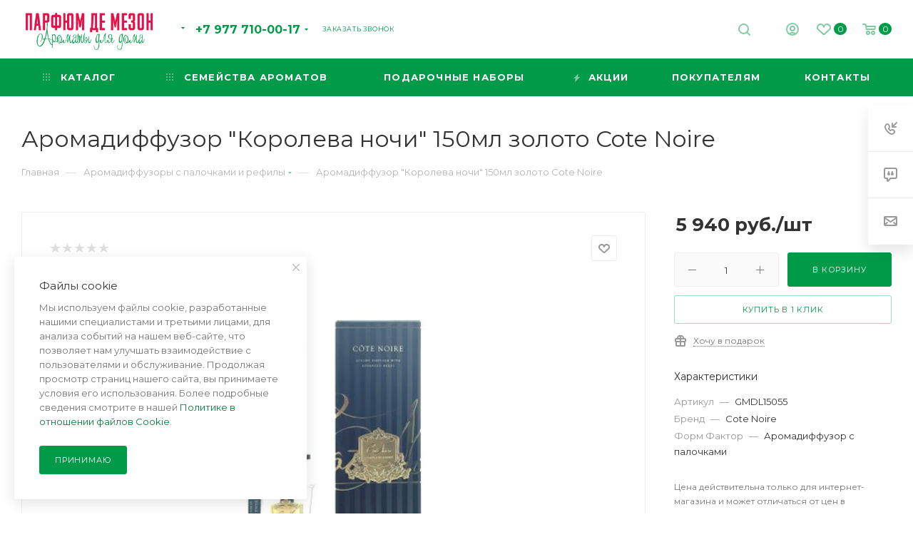

--- FILE ---
content_type: text/html; charset=UTF-8
request_url: https://parfumdemaison.ru/product/aromadiffuzor-koroleva-nochi-150ml-zoloto-cote-noire/
body_size: 57145
content:

<!DOCTYPE html>
<html xmlns="http://www.w3.org/1999/xhtml" xml:lang="ru" lang="ru"  >
<head>
	<title>Аромадиффузор &quot;Королева ночи&quot; 150мл золото Cote Noire</title>
	<meta name="viewport" content="initial-scale=1.0, width=device-width" />
	<meta name="HandheldFriendly" content="true" />
	<meta name="yes" content="yes" />
	<meta name="apple-mobile-web-app-status-bar-style" content="black" />
	<meta name="SKYPE_TOOLBAR" content="SKYPE_TOOLBAR_PARSER_COMPATIBLE" />
	<meta http-equiv="Content-Type" content="text/html; charset=UTF-8" />
<meta name="keywords" content="интернет-магазин, заказать, купить, аромадиффузоры с палочками, аромасвечи, интерьерные духи, спреи для белья, жидкое и кусковое натуральное мыло, аромадиффузоры ультразвуковые, аромадиффузоры для воска, натуральный воск, аромамасла, концентрированный парфюм для аромаламп" />
<meta name="description" content="Каталог ароматов для дома в интернет бутике Парфюм де Мезон" />
<link href="/bitrix/js/ui/design-tokens/dist/ui.design-tokens.css?173823937926358"  rel="stylesheet" />
<link href="/bitrix/js/ui/fonts/opensans/ui.font.opensans.css?17382289732555"  rel="stylesheet" />
<link href="/bitrix/js/main/popup/dist/main.popup.bundle.css?175075513131694"  rel="stylesheet" />
<link href="/bitrix/cache/css/s1/aspro_max/page_81ee47454c543ef831caa022541fc4bf/page_81ee47454c543ef831caa022541fc4bf_v1.css?176406764054745"  rel="stylesheet" />
<link href="/bitrix/cache/css/s1/aspro_max/template_bee87fa61895e7f6a4376c3ed27a19d7/template_bee87fa61895e7f6a4376c3ed27a19d7_v1.css?17640676401377992"  data-template-style="true" rel="stylesheet" />
<script>if(!window.BX)window.BX={};if(!window.BX.message)window.BX.message=function(mess){if(typeof mess==='object'){for(let i in mess) {BX.message[i]=mess[i];} return true;}};</script>
<script>(window.BX||top.BX).message({"JS_CORE_LOADING":"Загрузка...","JS_CORE_NO_DATA":"- Нет данных -","JS_CORE_WINDOW_CLOSE":"Закрыть","JS_CORE_WINDOW_EXPAND":"Развернуть","JS_CORE_WINDOW_NARROW":"Свернуть в окно","JS_CORE_WINDOW_SAVE":"Сохранить","JS_CORE_WINDOW_CANCEL":"Отменить","JS_CORE_WINDOW_CONTINUE":"Продолжить","JS_CORE_H":"ч","JS_CORE_M":"м","JS_CORE_S":"с","JSADM_AI_HIDE_EXTRA":"Скрыть лишние","JSADM_AI_ALL_NOTIF":"Показать все","JSADM_AUTH_REQ":"Требуется авторизация!","JS_CORE_WINDOW_AUTH":"Войти","JS_CORE_IMAGE_FULL":"Полный размер"});</script>
<script src="/bitrix/js/main/core/core.js?1756451186511455"></script>
<script>BX.Runtime.registerExtension({"name":"main.core","namespace":"BX","loaded":true});</script>
<script>BX.setJSList(["\/bitrix\/js\/main\/core\/core_ajax.js","\/bitrix\/js\/main\/core\/core_promise.js","\/bitrix\/js\/main\/polyfill\/promise\/js\/promise.js","\/bitrix\/js\/main\/loadext\/loadext.js","\/bitrix\/js\/main\/loadext\/extension.js","\/bitrix\/js\/main\/polyfill\/promise\/js\/promise.js","\/bitrix\/js\/main\/polyfill\/find\/js\/find.js","\/bitrix\/js\/main\/polyfill\/includes\/js\/includes.js","\/bitrix\/js\/main\/polyfill\/matches\/js\/matches.js","\/bitrix\/js\/ui\/polyfill\/closest\/js\/closest.js","\/bitrix\/js\/main\/polyfill\/fill\/main.polyfill.fill.js","\/bitrix\/js\/main\/polyfill\/find\/js\/find.js","\/bitrix\/js\/main\/polyfill\/matches\/js\/matches.js","\/bitrix\/js\/main\/polyfill\/core\/dist\/polyfill.bundle.js","\/bitrix\/js\/main\/core\/core.js","\/bitrix\/js\/main\/polyfill\/intersectionobserver\/js\/intersectionobserver.js","\/bitrix\/js\/main\/lazyload\/dist\/lazyload.bundle.js","\/bitrix\/js\/main\/polyfill\/core\/dist\/polyfill.bundle.js","\/bitrix\/js\/main\/parambag\/dist\/parambag.bundle.js"]);
</script>
<script>BX.Runtime.registerExtension({"name":"pull.protobuf","namespace":"BX","loaded":true});</script>
<script>BX.Runtime.registerExtension({"name":"rest.client","namespace":"window","loaded":true});</script>
<script>(window.BX||top.BX).message({"pull_server_enabled":"Y","pull_config_timestamp":1750755140,"shared_worker_allowed":"Y","pull_guest_mode":"N","pull_guest_user_id":0,"pull_worker_mtime":1747129453});(window.BX||top.BX).message({"PULL_OLD_REVISION":"Для продолжения корректной работы с сайтом необходимо перезагрузить страницу."});</script>
<script>BX.Runtime.registerExtension({"name":"pull.client","namespace":"BX","loaded":true});</script>
<script>BX.Runtime.registerExtension({"name":"pull","namespace":"window","loaded":true});</script>
<script>BX.Runtime.registerExtension({"name":"ls","namespace":"window","loaded":true});</script>
<script>BX.Runtime.registerExtension({"name":"ui.design-tokens","namespace":"window","loaded":true});</script>
<script>BX.Runtime.registerExtension({"name":"ui.fonts.opensans","namespace":"window","loaded":true});</script>
<script>BX.Runtime.registerExtension({"name":"main.popup","namespace":"BX.Main","loaded":true});</script>
<script>BX.Runtime.registerExtension({"name":"popup","namespace":"window","loaded":true});</script>
<script type="extension/settings" data-extension="currency.currency-core">{"region":"ru"}</script>
<script>BX.Runtime.registerExtension({"name":"currency.currency-core","namespace":"BX.Currency","loaded":true});</script>
<script>BX.Runtime.registerExtension({"name":"currency","namespace":"window","loaded":true});</script>
<script>(window.BX||top.BX).message({"LANGUAGE_ID":"ru","FORMAT_DATE":"DD.MM.YYYY","FORMAT_DATETIME":"DD.MM.YYYY HH:MI:SS","COOKIE_PREFIX":"BITRIX_SM","SERVER_TZ_OFFSET":"10800","UTF_MODE":"Y","SITE_ID":"s1","SITE_DIR":"\/","USER_ID":"","SERVER_TIME":1768759782,"USER_TZ_OFFSET":0,"USER_TZ_AUTO":"Y","bitrix_sessid":"f9a2a2496bab3cfd38272d423935d60f"});</script>

<script src="/bitrix/js/pull/protobuf/protobuf.js?1600029820274055"></script>
<script src="/bitrix/js/pull/protobuf/model.js?160002982070928"></script>
<script src="/bitrix/js/rest/client/rest.client.js?160200889117414"></script>
<script src="/bitrix/js/pull/client/pull.client.js?174712945383861"></script>
<script src="/bitrix/js/main/core/core_ls.js?17382396434201"></script>
<script src="/bitrix/js/main/ajax.js?159761239635509"></script>
<script src="/bitrix/js/main/popup/dist/main.popup.bundle.js?1763147524119952"></script>
<script src="/bitrix/js/currency/currency-core/dist/currency-core.bundle.js?17382391268800"></script>
<script src="/bitrix/js/currency/core_currency.js?17382391261181"></script>
<script>BX.setJSList(["\/bitrix\/templates\/aspro_max\/components\/bitrix\/catalog\/main\/script.js","\/bitrix\/templates\/aspro_max\/components\/bitrix\/catalog.element\/main\/script.js","\/bitrix\/templates\/aspro_max\/components\/bitrix\/sale.prediction.product.detail\/main\/script.js","\/bitrix\/templates\/aspro_max\/components\/bitrix\/sale.gift.product\/main\/script.js","\/bitrix\/templates\/aspro_max\/components\/bitrix\/sale.gift.main.products\/main\/script.js","\/bitrix\/templates\/aspro_max\/js\/jquery.history.js","\/bitrix\/templates\/aspro_max\/js\/observer.js","\/bitrix\/templates\/aspro_max\/js\/lazysizes.min.js","\/bitrix\/templates\/aspro_max\/js\/ls.unveilhooks.min.js","\/bitrix\/templates\/aspro_max\/js\/jquery.actual.min.js","\/bitrix\/templates\/aspro_max\/vendor\/js\/jquery.bxslider.js","\/bitrix\/templates\/aspro_max\/js\/jqModal.js","\/bitrix\/templates\/aspro_max\/vendor\/js\/bootstrap.js","\/bitrix\/templates\/aspro_max\/vendor\/js\/jquery.appear.js","\/bitrix\/templates\/aspro_max\/vendor\/js\/ripple.js","\/bitrix\/templates\/aspro_max\/vendor\/js\/velocity\/velocity.js","\/bitrix\/templates\/aspro_max\/vendor\/js\/velocity\/velocity.ui.js","\/bitrix\/templates\/aspro_max\/js\/browser.js","\/bitrix\/templates\/aspro_max\/js\/jquery.fancybox.js","\/bitrix\/templates\/aspro_max\/js\/jquery.flexslider.js","\/bitrix\/templates\/aspro_max\/js\/jquery.uniform.min.js","\/bitrix\/templates\/aspro_max\/vendor\/js\/carousel\/owl\/owl.carousel.js","\/bitrix\/templates\/aspro_max\/vendor\/js\/moment.min.js","\/bitrix\/templates\/aspro_max\/vendor\/js\/footable.js","\/bitrix\/templates\/aspro_max\/vendor\/js\/sticky-sidebar.js","\/bitrix\/templates\/aspro_max\/js\/jquery.validate.min.js","\/bitrix\/templates\/aspro_max\/js\/aspro_animate_open_fancy.js","\/bitrix\/templates\/aspro_max\/js\/jquery.inputmask.bundle.min.js","\/bitrix\/templates\/aspro_max\/js\/jquery.easing.1.3.js","\/bitrix\/templates\/aspro_max\/js\/equalize.min.js","\/bitrix\/templates\/aspro_max\/js\/jquery.alphanumeric.js","\/bitrix\/templates\/aspro_max\/js\/jquery.cookie.js","\/bitrix\/templates\/aspro_max\/js\/jquery.plugin.min.js","\/bitrix\/templates\/aspro_max\/js\/jquery.countdown.min.js","\/bitrix\/templates\/aspro_max\/js\/jquery.countdown-ru.js","\/bitrix\/templates\/aspro_max\/js\/jquery.ikSelect.js","\/bitrix\/templates\/aspro_max\/js\/jquery.mobile.custom.touch.min.js","\/bitrix\/templates\/aspro_max\/js\/jquery.dotdotdot.js","\/bitrix\/templates\/aspro_max\/js\/rating_likes.js","\/bitrix\/templates\/aspro_max\/js\/mobile.js","\/bitrix\/templates\/aspro_max\/js\/jquery.mousewheel.min.js","\/bitrix\/templates\/aspro_max\/js\/jquery.mCustomScrollbar.js","\/bitrix\/templates\/aspro_max\/js\/scrollTabs.js","\/bitrix\/templates\/aspro_max\/js\/main.js","\/bitrix\/templates\/aspro_max\/js\/blocks\/blocks.js","\/bitrix\/components\/bitrix\/search.title\/script.js","\/bitrix\/templates\/aspro_max\/components\/bitrix\/search.title\/mega_menu\/script.js","\/bitrix\/templates\/aspro_max\/components\/bitrix\/menu\/menu_in_burger\/script.js","\/bitrix\/templates\/aspro_max\/components\/bitrix\/menu\/top\/script.js","\/bitrix\/components\/aspro\/marketing.popup.max\/templates\/.default\/script.js","\/bitrix\/templates\/aspro_max\/components\/bitrix\/search.title\/fixed\/script.js","\/bitrix\/templates\/aspro_max\/js\/custom.js"]);</script>
<script>BX.setCSSList(["\/bitrix\/templates\/aspro_max\/components\/bitrix\/catalog\/main\/style.css","\/bitrix\/templates\/aspro_max\/components\/bitrix\/iblock.vote\/element_rating\/style.css","\/bitrix\/templates\/aspro_max\/components\/bitrix\/sale.gift.main.products\/main\/style.css","\/bitrix\/templates\/aspro_max\/vendor\/css\/bootstrap.css","\/bitrix\/templates\/aspro_max\/css\/jquery.fancybox.css","\/bitrix\/templates\/aspro_max\/vendor\/css\/carousel\/owl\/owl.carousel.css","\/bitrix\/templates\/aspro_max\/vendor\/css\/carousel\/owl\/owl.theme.default.css","\/bitrix\/templates\/aspro_max\/css\/styles.css","\/bitrix\/templates\/aspro_max\/css\/blocks\/blocks.css","\/bitrix\/templates\/aspro_max\/css\/blocks\/common.blocks\/counter-state\/counter-state.css","\/bitrix\/templates\/aspro_max\/css\/banners.css","\/bitrix\/templates\/aspro_max\/css\/menu.css","\/bitrix\/templates\/aspro_max\/css\/catalog.css","\/bitrix\/templates\/aspro_max\/css\/animation\/animation_ext.css","\/bitrix\/templates\/aspro_max\/css\/jquery.mCustomScrollbar.min.css","\/bitrix\/templates\/aspro_max\/vendor\/css\/footable.standalone.min.css","\/bitrix\/templates\/aspro_max\/vendor\/css\/ripple.css","\/bitrix\/templates\/aspro_max\/css\/left_block_main_page.css","\/bitrix\/templates\/aspro_max\/css\/stores.css","\/bitrix\/templates\/aspro_max\/css\/yandex_map.css","\/bitrix\/templates\/aspro_max\/css\/header_fixed.css","\/bitrix\/templates\/aspro_max\/ajax\/ajax.css","\/bitrix\/templates\/aspro_max\/components\/bitrix\/breadcrumb\/main\/style.css","\/bitrix\/templates\/aspro_max\/css\/footer.css","\/bitrix\/components\/aspro\/marketing.popup.max\/templates\/.default\/style.css","\/bitrix\/templates\/aspro_max\/styles.css","\/bitrix\/templates\/aspro_max\/template_styles.css","\/bitrix\/templates\/aspro_max\/css\/header.css","\/bitrix\/templates\/aspro_max\/css\/media.css","\/bitrix\/templates\/aspro_max\/vendor\/fonts\/font-awesome\/css\/font-awesome.min.css","\/bitrix\/templates\/aspro_max\/css\/print.css","\/bitrix\/templates\/aspro_max\/css\/h1-normal.css","\/bitrix\/templates\/aspro_max\/themes\/custom_s1\/theme.css","\/bitrix\/templates\/aspro_max\/bg_color\/light\/bgcolors.css","\/bitrix\/templates\/aspro_max\/css\/widths\/width-3.css","\/bitrix\/templates\/aspro_max\/css\/fonts\/font-10.css","\/bitrix\/templates\/aspro_max\/css\/custom.css"]);</script>
<script>
					(function () {
						"use strict";
						var counter = function ()
						{
							var cookie = (function (name) {
								var parts = ("; " + document.cookie).split("; " + name + "=");
								if (parts.length == 2) {
									try {return JSON.parse(decodeURIComponent(parts.pop().split(";").shift()));}
									catch (e) {}
								}
							})("BITRIX_CONVERSION_CONTEXT_s1");
							if (cookie && cookie.EXPIRE >= BX.message("SERVER_TIME"))
								return;
							var request = new XMLHttpRequest();
							request.open("POST", "/bitrix/tools/conversion/ajax_counter.php", true);
							request.setRequestHeader("Content-type", "application/x-www-form-urlencoded");
							request.send(
								"SITE_ID="+encodeURIComponent("s1")+
								"&sessid="+encodeURIComponent(BX.bitrix_sessid())+
								"&HTTP_REFERER="+encodeURIComponent(document.referrer)
							);
						};
						if (window.frameRequestStart === true)
							BX.addCustomEvent("onFrameDataReceived", counter);
						else
							BX.ready(counter);
					})();
				</script>
<script>BX.message({'PHONE':'Телефон','FAST_VIEW':'Быстрый просмотр','TABLES_SIZE_TITLE':'Подбор размера','SOCIAL':'Социальные сети','DESCRIPTION':'Описание магазина','ITEMS':'Товары','LOGO':'Логотип','REGISTER_INCLUDE_AREA':'Текст о регистрации','AUTH_INCLUDE_AREA':'Текст об авторизации','FRONT_IMG':'Изображение компании','EMPTY_CART':'пуста','CATALOG_VIEW_MORE':'... Показать все','CATALOG_VIEW_LESS':'... Свернуть','JS_REQUIRED':'Заполните это поле','JS_FORMAT':'Неверный формат','JS_FILE_EXT':'Недопустимое расширение файла','JS_PASSWORD_COPY':'Пароли не совпадают','JS_PASSWORD_LENGTH':'Минимум 6 символов','JS_ERROR':'Неверно заполнено поле','JS_FILE_SIZE':'Максимальный размер 5мб','JS_FILE_BUTTON_NAME':'Выберите файл','JS_FILE_DEFAULT':'Прикрепите файл','JS_DATE':'Некорректная дата','JS_DATETIME':'Некорректная дата/время','JS_REQUIRED_LICENSES':'Согласитесь с условиями','JS_REQUIRED_OFFER':'Согласитесь с условиями','LICENSE_PROP':'Согласие на обработку персональных данных','LOGIN_LEN':'Введите минимум {0} символа','FANCY_CLOSE':'Закрыть','FANCY_NEXT':'Следующий','FANCY_PREV':'Предыдущий','TOP_AUTH_REGISTER':'Регистрация','CALLBACK':'Заказать звонок','ASK':'Задать вопрос','REVIEW':'Оставить отзыв','S_CALLBACK':'Заказать звонок','UNTIL_AKC':'До конца акции','TITLE_QUANTITY_BLOCK':'Остаток','TITLE_QUANTITY':'шт','TOTAL_SUMM_ITEM':'Общая стоимость ','SUBSCRIBE_SUCCESS':'Вы успешно подписались','RECAPTCHA_TEXT':'Подтвердите, что вы не робот','JS_RECAPTCHA_ERROR':'Пройдите проверку','COUNTDOWN_SEC':'сек','COUNTDOWN_MIN':'мин','COUNTDOWN_HOUR':'час','COUNTDOWN_DAY0':'дн','COUNTDOWN_DAY1':'дн','COUNTDOWN_DAY2':'дн','COUNTDOWN_WEAK0':'Недель','COUNTDOWN_WEAK1':'Неделя','COUNTDOWN_WEAK2':'Недели','COUNTDOWN_MONTH0':'Месяцев','COUNTDOWN_MONTH1':'Месяц','COUNTDOWN_MONTH2':'Месяца','COUNTDOWN_YEAR0':'Лет','COUNTDOWN_YEAR1':'Год','COUNTDOWN_YEAR2':'Года','COUNTDOWN_COMPACT_SEC':'с','COUNTDOWN_COMPACT_MIN':'м','COUNTDOWN_COMPACT_HOUR':'ч','COUNTDOWN_COMPACT_DAY':'д','COUNTDOWN_COMPACT_WEAK':'н','COUNTDOWN_COMPACT_MONTH':'м','COUNTDOWN_COMPACT_YEAR0':'л','COUNTDOWN_COMPACT_YEAR1':'г','CATALOG_PARTIAL_BASKET_PROPERTIES_ERROR':'Заполнены не все свойства у добавляемого товара','CATALOG_EMPTY_BASKET_PROPERTIES_ERROR':'Выберите свойства товара, добавляемые в корзину в параметрах компонента','CATALOG_ELEMENT_NOT_FOUND':'Элемент не найден','ERROR_ADD2BASKET':'Ошибка добавления товара в корзину','CATALOG_SUCCESSFUL_ADD_TO_BASKET':'Успешное добавление товара в корзину','ERROR_BASKET_TITLE':'Ошибка корзины','ERROR_BASKET_PROP_TITLE':'Выберите свойства, добавляемые в корзину','ERROR_BASKET_BUTTON':'Выбрать','BASKET_TOP':'Корзина в шапке','ERROR_ADD_DELAY_ITEM':'Ошибка отложенной корзины','VIEWED_TITLE':'Ранее вы смотрели','VIEWED_BEFORE':'Ранее вы смотрели','BEST_TITLE':'Лучшие предложения','CT_BST_SEARCH_BUTTON':'Поиск','CT_BST_SEARCH2_BUTTON':'Найти','BASKET_PRINT_BUTTON':'Распечатать','BASKET_CLEAR_ALL_BUTTON':'Очистить','BASKET_QUICK_ORDER_BUTTON':'Быстрый заказ','BASKET_CONTINUE_BUTTON':'Продолжить покупки','BASKET_ORDER_BUTTON':'Оформить заказ','SHARE_BUTTON':'Поделиться','BASKET_CHANGE_TITLE':'Ваш заказ','BASKET_CHANGE_LINK':'Изменить','MORE_INFO_SKU':'Купить','FROM':'от','BEFORE':'до','TITLE_BLOCK_VIEWED_NAME':'Ранее вы смотрели','T_BASKET':'Корзина','FILTER_EXPAND_VALUES':'Показать все','FILTER_HIDE_VALUES':'Свернуть','FULL_ORDER':'Полный заказ','CUSTOM_COLOR_CHOOSE':'Выбрать','CUSTOM_COLOR_CANCEL':'Отмена','S_MOBILE_MENU':'Меню','MAX_T_MENU_BACK':'Назад','MAX_T_MENU_CALLBACK':'Обратная связь','MAX_T_MENU_CONTACTS_TITLE':'Будьте на связи','SEARCH_TITLE':'Поиск','SOCIAL_TITLE':'Оставайтесь на связи','HEADER_SCHEDULE':'Время работы','SEO_TEXT':'SEO описание','COMPANY_IMG':'Картинка компании','COMPANY_TEXT':'Описание компании','CONFIG_SAVE_SUCCESS':'Настройки сохранены','CONFIG_SAVE_FAIL':'Ошибка сохранения настроек','ITEM_ECONOMY':'Экономия','ITEM_ARTICLE':'Артикул: ','JS_FORMAT_ORDER':'имеет неверный формат','JS_BASKET_COUNT_TITLE':'В корзине товаров на SUMM','POPUP_VIDEO':'Видео','POPUP_GIFT_TEXT':'Нашли что-то особенное? Намекните другу о подарке!','ORDER_FIO_LABEL':'Ф.И.О.','ORDER_PHONE_LABEL':'Телефон','ORDER_REGISTER_BUTTON':'Регистрация','PRICES_TYPE':'Варианты цен','FILTER_HELPER_VALUES':' знач.','SHOW_MORE_SCU_MAIN':'Еще #COUNT#','SHOW_MORE_SCU_1':'предложение','SHOW_MORE_SCU_2':'предложения','SHOW_MORE_SCU_3':'предложений'})</script>
<link rel="preload" href="https://fonts.googleapis.com/css?family=Montserrat:300italic,400italic,500italic,700italic,400,300,500,700subset=latin,cyrillic-ext" as="font" crossorigin>
<link rel="stylesheet" href="https://fonts.googleapis.com/css?family=Montserrat:300italic,400italic,500italic,700italic,400,300,500,700subset=latin,cyrillic-ext">
<script>window.lazySizesConfig = window.lazySizesConfig || {};lazySizesConfig.loadMode = 2;lazySizesConfig.expand = 100;lazySizesConfig.expFactor = 1;lazySizesConfig.hFac = 0.1;window.lazySizesConfig.lazyClass = "lazy";</script>
					<script data-skip-moving="true" src="/bitrix/js/aspro.max/jquery-2.1.3.min.js"></script>
					<script data-skip-moving="true" src="/bitrix/templates/aspro_max/js/speed.min.js?=1606814194"></script>
<link rel="shortcut icon" href="/favicon.ico" type="image/x-icon" />
<link rel="apple-touch-icon" sizes="180x180" href="/upload/CMax/63a/63a7a8a26df1936c247f1241eb934671.ico" />
<meta property="og:description" content="Каталог ароматов для дома в интернет бутике Парфюм де Мезон" />
<meta property="og:image" content="https://parfumdemaison.ru:443/upload/iblock/ce1/2p9ky4z0koi2rcsparchim6wf25sa7ta.png" />
<link rel="image_src" href="https://parfumdemaison.ru:443/upload/iblock/ce1/2p9ky4z0koi2rcsparchim6wf25sa7ta.png"  />
<meta property="og:title" content="Аромадиффузор &quot;Королева ночи&quot; 150мл золото Cote Noire" />
<meta property="og:type" content="website" />
<meta property="og:url" content="https://parfumdemaison.ru:443/product/aromadiffuzor-koroleva-nochi-150ml-zoloto-cote-noire/" />

<script  src="/bitrix/cache/js/s1/aspro_max/template_005a95d38285ba85e54c42f1cf24c6e2/template_005a95d38285ba85e54c42f1cf24c6e2_v1.js?17640676401533143"></script>
<script  src="/bitrix/cache/js/s1/aspro_max/page_2be112e17fbcaebefc3299aef907d339/page_2be112e17fbcaebefc3299aef907d339_v1.js?1764067640211910"></script>
			</head>
<body class=" site_s1  fill_bg_n catalog-delayed-btn-" id="main" data-site="/">
		
	<div id="panel"></div>
	
				<!--'start_frame_cache_basketitems-component-block'-->												<div id="ajax_basket"></div>
					<!--'end_frame_cache_basketitems-component-block'-->						<div class="cd-modal-bg"></div>
		<script data-skip-moving="true">
			var solutionName = 'arMaxOptions';
		</script>
		<script src="/bitrix/templates/aspro_max/js/setTheme.php?site_id=s1&site_dir=/" data-skip-moving="true"></script>
		<script>
		window.onload=function(){
			window.basketJSParams = window.basketJSParams || [];
					}
		BX.message({'MIN_ORDER_PRICE_TEXT':'<b>Минимальная сумма заказа #PRICE#<\/b><br/>Пожалуйста, добавьте еще товаров в корзину','LICENSES_TEXT':'Нажимая кнопку, я подтверждаю свою дееспособность, даю <a href=\"/include/licenses_detail.php\" target=\"_blank\">согласие<\/a> на обработку своих персональных данных в соответствии с <a href=\"/include/confidential.php\" target=\"_blank\">политикой обработки персональных данных<\/a>'});
		arAsproOptions.PAGES.FRONT_PAGE = window[solutionName].PAGES.FRONT_PAGE = "";
		arAsproOptions.PAGES.BASKET_PAGE = window[solutionName].PAGES.BASKET_PAGE = "";
		arAsproOptions.PAGES.ORDER_PAGE = window[solutionName].PAGES.ORDER_PAGE = "";
		arAsproOptions.PAGES.PERSONAL_PAGE = window[solutionName].PAGES.PERSONAL_PAGE = "";
		arAsproOptions.PAGES.CATALOG_PAGE = window[solutionName].PAGES.CATALOG_PAGE = "";
		</script>
		<div class="wrapper1  header_bgcolored long_header colored_header basket_normal basket_fill_WHITE side_LEFT block_side_NORMAL catalog_icons_N banner_auto with_fast_view mheader-v2 header-v1 header-font-lower_N regions_N title_position_LEFT fill_ footer-v4 front-vindex1 mfixed_Y mfixed_view_scroll_top title-v3 lazy_Y with_phones compact-catalog dark-hover-overlay normal-catalog-img landing-normal big-banners-mobile-normal bottom-icons-panel-N compact-breadcrumbs-N catalog-delayed-btn-Y  ">

<div class="mega_fixed_menu">
	<div class="maxwidth-theme">
		<svg class="svg svg-close" width="14" height="14" viewBox="0 0 14 14">
		  <path data-name="Rounded Rectangle 568 copy 16" d="M1009.4,953l5.32,5.315a0.987,0.987,0,0,1,0,1.4,1,1,0,0,1-1.41,0L1008,954.4l-5.32,5.315a0.991,0.991,0,0,1-1.4-1.4L1006.6,953l-5.32-5.315a0.991,0.991,0,0,1,1.4-1.4l5.32,5.315,5.31-5.315a1,1,0,0,1,1.41,0,0.987,0.987,0,0,1,0,1.4Z" transform="translate(-1001 -946)"></path>
		</svg>
		<i class="svg svg-close mask arrow"></i>
		<div class="row">
			<div class="col-md-9">
				<div class="left_menu_block">
					<div class="logo_block flexbox flexbox--row align-items-normal">
						<div class="logo colored">
							<a href="/"><img src="/upload/CMax/5be/5befe79e22b660e3faa5faa891b56a8c.png" alt="Парфюм де Мезон" title="Парфюм де Мезон" data-src="" /></a>						</div>
						<div class="top-description addr">
							Интернет-магазин 
представительского класса						</div>
					</div>
					<div class="search_block">
						<div class="search_wrap">
							<div class="search-block">
												<div class="search-wrapper">
				<div id="title-search_mega_menu">
					<form action="/catalog/" class="search">
						<div class="search-input-div">
							<input class="search-input" id="title-search-input_mega_menu" type="text" name="q" value="" placeholder="Поиск" size="20" maxlength="50" autocomplete="off" />
						</div>
						<div class="search-button-div">
							<button class="btn btn-search" type="submit" name="s" value="Найти"><i class="svg inline  svg-inline-search2" aria-hidden="true" ><svg class="" width="17" height="17" viewBox="0 0 17 17" aria-hidden="true"><path class="cls-1" d="M16.709,16.719a1,1,0,0,1-1.412,0l-3.256-3.287A7.475,7.475,0,1,1,15,7.5a7.433,7.433,0,0,1-1.549,4.518l3.258,3.289A1,1,0,0,1,16.709,16.719ZM7.5,2A5.5,5.5,0,1,0,13,7.5,5.5,5.5,0,0,0,7.5,2Z"></path></svg></i></button>
							<span class="close-block inline-search-hide"><span class="svg svg-close close-icons"></span></span>
						</div>
					</form>
				</div>
			</div>
	<script>
	var jsControl = new JCTitleSearch3({
		//'WAIT_IMAGE': '/bitrix/themes/.default/images/wait.gif',
		'AJAX_PAGE' : '/product/aromadiffuzor-koroleva-nochi-150ml-zoloto-cote-noire/',
		'CONTAINER_ID': 'title-search_mega_menu',
		'INPUT_ID': 'title-search-input_mega_menu',
		'INPUT_ID_TMP': 'title-search-input_mega_menu',
		'MIN_QUERY_LEN': 2
	});
</script>							</div>
						</div>
					</div>
										<!-- noindex -->

	<div class="burger_menu_wrapper">
		
			<div class="top_link_wrapper">
				<div class="menu-item dropdown catalog wide_menu   ">
					<div class="wrap">
						<a class="dropdown-toggle" href="/catalog/">
							<div class="link-title color-theme-hover">
																	<i class="svg inline  svg-inline-icon_catalog" aria-hidden="true" ><svg xmlns="http://www.w3.org/2000/svg" width="10" height="10" viewBox="0 0 10 10"><path  data-name="Rounded Rectangle 969 copy 7" class="cls-1" d="M644,76a1,1,0,1,1-1,1A1,1,0,0,1,644,76Zm4,0a1,1,0,1,1-1,1A1,1,0,0,1,648,76Zm4,0a1,1,0,1,1-1,1A1,1,0,0,1,652,76Zm-8,4a1,1,0,1,1-1,1A1,1,0,0,1,644,80Zm4,0a1,1,0,1,1-1,1A1,1,0,0,1,648,80Zm4,0a1,1,0,1,1-1,1A1,1,0,0,1,652,80Zm-8,4a1,1,0,1,1-1,1A1,1,0,0,1,644,84Zm4,0a1,1,0,1,1-1,1A1,1,0,0,1,648,84Zm4,0a1,1,0,1,1-1,1A1,1,0,0,1,652,84Z" transform="translate(-643 -76)"/></svg></i>																Каталог							</div>
						</a>
													<span class="tail"></span>
							<div class="burger-dropdown-menu row">
								<div class="menu-wrapper" >
									
																														<div class="col-md-4 dropdown-submenu  ">
																						<a href="/catalog/aromadiffuzory_s_palochkami_i_refily/" class="color-theme-hover" title="Аромадиффузоры с палочками и рефилы">
												<span class="name option-font-bold">Аромадиффузоры с палочками и рефилы</span>
											</a>
																								<div class="burger-dropdown-menu toggle_menu">
																																									<div class="menu-item   ">
															<a href="/catalog/aromadiffuzory_s_tsvetkom/" title="Аромадиффузоры с цветком">
																<span class="name color-theme-hover">Аромадиффузоры с цветком</span>
															</a>
																													</div>
																																									<div class="menu-item   ">
															<a href="/catalog/aromadiffuzory_s_palochkami_bolshie_formaty_ot_500ml/" title="Аромадиффузоры с палочками большие форматы от 500мл">
																<span class="name color-theme-hover">Аромадиффузоры с палочками большие форматы от 500мл</span>
															</a>
																													</div>
																																									<div class="menu-item   ">
															<a href="/catalog/refily_dlya_aromadiffuzorov_ot_500ml/" title="Рефилы для аромадиффузоров от 500мл">
																<span class="name color-theme-hover">Рефилы для аромадиффузоров от 500мл</span>
															</a>
																													</div>
																																									<div class="menu-item   ">
															<a href="/catalog/vazochki_dlya_aromadiffuzora_bez_aromata/" title="Вазочки для аромадиффузора (без аромата)">
																<span class="name color-theme-hover">Вазочки для аромадиффузора (без аромата)</span>
															</a>
																													</div>
																																									<div class="menu-item   ">
															<a href="/catalog/dizaynerskie_aromadiffuzory_s_palochkami/" title="Дизайнерские аромадиффузоры с палочками">
																<span class="name color-theme-hover">Дизайнерские аромадиффузоры с палочками</span>
															</a>
																													</div>
																																									<div class="menu-item   ">
															<a href="/catalog/aromadiffuzory_s_palochkami_amelie_et_melanie_frantsiya/" title="Аромадиффузоры с палочками Amelie et Melanie (Франция)">
																<span class="name color-theme-hover">Аромадиффузоры с палочками Amelie et Melanie (Франция)</span>
															</a>
																													</div>
																																									<div class="menu-item   ">
															<a href="/catalog/korolevskie_aromadiffuzory_mr_mrs_fragrance_italiya/" title="Королевские аромадиффузоры Mr&Mrs Fragrance (Италия)">
																<span class="name color-theme-hover">Королевские аромадиффузоры Mr&Mrs Fragrance (Италия)</span>
															</a>
																													</div>
																																									<div class="menu-item  dropdown-submenu ">
															<a href="/catalog/aromadiffuzory_s_palochkami_cote_noire/" title="Аромадиффузоры с палочками Cote Noire">
																<span class="name color-theme-hover">Аромадиффузоры с палочками Cote Noire</span>
															</a>
																															<div class="burger-dropdown-menu with_padding">
																																			<div class="menu-item ">
																			<a href="/catalog/aromadiffuzory_rozovoe_shampanskoe_cote_noire/" title="Аромадиффузоры &quot;Розовое шампанское&quot; Cote Noire">
																				<span class="name color-theme-hover">Аромадиффузоры &quot;Розовое шампанское&quot; Cote Noire</span>
																			</a>
																		</div>
																																			<div class="menu-item ">
																			<a href="/catalog/aromadiffuzory_prosekko_cote_noire/" title="Аромадиффузоры &quot;Просекко&quot; Cote Noire">
																				<span class="name color-theme-hover">Аромадиффузоры &quot;Просекко&quot; Cote Noire</span>
																			</a>
																		</div>
																																			<div class="menu-item ">
																			<a href="/catalog/aromadiffuzory_tsvetochnye_cote_noire/" title="Аромадиффузоры цветочные Cote Noire">
																				<span class="name color-theme-hover">Аромадиффузоры цветочные Cote Noire</span>
																			</a>
																		</div>
																																			<div class="menu-item ">
																			<a href="/catalog/aromadiffuzory_chastnyy_klub_club_prive_cote_noire/" title="Аромадиффузоры &quot;Частный Клуб&quot; (CLUB PRIVE) Cote Noire">
																				<span class="name color-theme-hover">Аромадиффузоры &quot;Частный Клуб&quot; (CLUB PRIVE) Cote Noire</span>
																			</a>
																		</div>
																																	</div>
																													</div>
																																									<div class="menu-item   ">
															<a href="/catalog/novogodnie_kollektsii_aromadiffuzorov_s_palochkami/" title="Новогодние коллекции аромадиффузоров с палочками">
																<span class="name color-theme-hover">Новогодние коллекции аромадиффузоров с палочками</span>
															</a>
																													</div>
																																									<div class="menu-item  dropdown-submenu ">
															<a href="/catalog/aromadiffuzory_s_palochkami_maison_berger_i_smennye_aromaty_k_nim/" title="Аромадиффузоры с палочками Maison Berger и сменные ароматы к ним">
																<span class="name color-theme-hover">Аромадиффузоры с палочками Maison Berger и сменные ароматы к ним</span>
															</a>
																															<div class="burger-dropdown-menu with_padding">
																																			<div class="menu-item ">
																			<a href="/catalog/dizaynerskie_aromadiffuzory_s_palochkami_maison_berger_paris/" title="Дизайнерские аромадиффузоры с палочками Maison Berger Paris">
																				<span class="name color-theme-hover">Дизайнерские аромадиффузоры с палочками Maison Berger Paris</span>
																			</a>
																		</div>
																																			<div class="menu-item ">
																			<a href="/catalog/aromadiffuzory_s_palochkami_maison_berger_125ml/" title="Аромадиффузоры с палочками Maison Berger до 125мл">
																				<span class="name color-theme-hover">Аромадиффузоры с палочками Maison Berger до 125мл</span>
																			</a>
																		</div>
																																			<div class="menu-item ">
																			<a href="/catalog/aromadiffuzory_s_palochkami_kollektsiya_aroma_ot_maison_berger/" title="Аромадиффузоры с палочками коллекция AROMA от Maison Berger">
																				<span class="name color-theme-hover">Аромадиффузоры с палочками коллекция AROMA от Maison Berger</span>
																			</a>
																		</div>
																																			<div class="menu-item ">
																			<a href="/catalog/aromadiffuzory_s_palochkami_antiaromaty_ot_maison_berger/" title="Аромадиффузоры с палочками АНТИАРОМАТЫ от Maison Berger">
																				<span class="name color-theme-hover">Аромадиффузоры с палочками АНТИАРОМАТЫ от Maison Berger</span>
																			</a>
																		</div>
																																	</div>
																													</div>
																									</div>
																					</div>
									
																														<div class="col-md-4 dropdown-submenu  ">
																						<a href="/catalog/aromasvechi/" class="color-theme-hover" title="Ароматические свечи">
												<span class="name option-font-bold">Ароматические свечи</span>
											</a>
																								<div class="burger-dropdown-menu toggle_menu">
																																									<div class="menu-item   ">
															<a href="/catalog/aromaticheskie_svechi_malenkie_mini_formaty/" title="Ароматические свечи маленькие (мини форматы)">
																<span class="name color-theme-hover">Ароматические свечи маленькие (мини форматы)</span>
															</a>
																													</div>
																																									<div class="menu-item   ">
															<a href="/catalog/aromasvechi_s_derevyannym_fitilem/" title="Аромасвечи с деревянным фитилем">
																<span class="name color-theme-hover">Аромасвечи с деревянным фитилем</span>
															</a>
																													</div>
																																									<div class="menu-item   ">
															<a href="/catalog/bolshie_aromasvechi_ot_500gr/" title="Большие ароматические свечи от 500гр">
																<span class="name color-theme-hover">Большие ароматические свечи от 500гр</span>
															</a>
																													</div>
																																									<div class="menu-item   ">
															<a href="/catalog/aromaticheskie_svechi_s_2mya_i_bolee_fitilyami/" title="Ароматические свечи с 2мя и более фитилями">
																<span class="name color-theme-hover">Ароматические свечи с 2мя и более фитилями</span>
															</a>
																													</div>
																																									<div class="menu-item  dropdown-submenu ">
															<a href="/catalog/dizaynerskie_aromasvechi_cote_noire/" title="Дизайнерские аромасвечи Cote Noire">
																<span class="name color-theme-hover">Дизайнерские аромасвечи Cote Noire</span>
															</a>
																															<div class="burger-dropdown-menu with_padding">
																																			<div class="menu-item ">
																			<a href="/catalog/aromasvechi_art_deco_brenda_cote_noire/" title="Аромасвечи Art Deco бренда Cote Noire">
																				<span class="name color-theme-hover">Аромасвечи Art Deco бренда Cote Noire</span>
																			</a>
																		</div>
																																			<div class="menu-item ">
																			<a href="/catalog/aromasvechi_s_shyelkovym_platkom_cote_noire/" title="Аромасвечи с шёлковым платком Cote Noire">
																				<span class="name color-theme-hover">Аромасвечи с шёлковым платком Cote Noire</span>
																			</a>
																		</div>
																																	</div>
																													</div>
																																									<div class="menu-item   ">
															<a href="/catalog/novogodnie_kollektsii_aromasvechey/" title="Новогодние коллекции аромасвечей">
																<span class="name color-theme-hover">Новогодние коллекции аромасвечей</span>
															</a>
																													</div>
																									</div>
																					</div>
									
																														<div class="col-md-4   ">
																						<a href="/catalog/interernye_dukhi/" class="color-theme-hover" title="Интерьерные духи (спреи)">
												<span class="name option-font-bold">Интерьерные духи (спреи)</span>
											</a>
																					</div>
									
																														<div class="col-md-4   ">
																						<a href="/catalog/kontsentrirovannyy_parfyum_masla/" class="color-theme-hover" title="Концентрированный парфюм (масла)">
												<span class="name option-font-bold">Концентрированный парфюм (масла)</span>
											</a>
																					</div>
									
																														<div class="col-md-4 dropdown-submenu  ">
																						<a href="/catalog/aromaty_dlya_avtomobilya/" class="color-theme-hover" title="Ароматы для автомобиля">
												<span class="name option-font-bold">Ароматы для автомобиля</span>
											</a>
																								<div class="burger-dropdown-menu toggle_menu">
																																									<div class="menu-item   ">
															<a href="/catalog/aromaty_dlya_avtomobilya_premium_klassa_iz_frantsii_italii_ssha/" title="Ароматы для автомобиля премиум подборка">
																<span class="name color-theme-hover">Ароматы для автомобиля премиум подборка</span>
															</a>
																													</div>
																																									<div class="menu-item  dropdown-submenu ">
															<a href="/catalog/aromatizatory_dlya_avto_niki_v_forme_chelovechka_vsya_kollektsiya_s_dostavkoy/" title="Ароматизаторы для авто NIKI в форме человечка Mr&Mrs Fragrance">
																<span class="name color-theme-hover">Ароматизаторы для авто NIKI в форме человечка Mr&Mrs Fragrance</span>
															</a>
																															<div class="burger-dropdown-menu with_padding">
																																			<div class="menu-item ">
																			<a href="/catalog/smennye_aromaty_dlya_klipsy_niki_ot_mr_mrs_fragrance/" title="Сменные ароматы для клипсы NIKI от Mr&Mrs Fragrance">
																				<span class="name color-theme-hover">Сменные ароматы для клипсы NIKI от Mr&Mrs Fragrance</span>
																			</a>
																		</div>
																																	</div>
																													</div>
																																									<div class="menu-item  dropdown-submenu ">
															<a href="/catalog/aromaty_dlya_avtomobilya_maison_berger_frantsiya/" title="Ароматы для автомобиля Maison Berger (Франция)">
																<span class="name color-theme-hover">Ароматы для автомобиля Maison Berger (Франция)</span>
															</a>
																															<div class="burger-dropdown-menu with_padding">
																																			<div class="menu-item ">
																			<a href="/catalog/avtomobilnye_aromaklipsy_maison_berger_frantsiya/" title="Автомобильные аромаклипсы Maison Berger (Франция)">
																				<span class="name color-theme-hover">Автомобильные аромаклипсы Maison Berger (Франция)</span>
																			</a>
																		</div>
																																			<div class="menu-item ">
																			<a href="/catalog/aromaty_dlya_avtoklips_maison_berger/" title="Ароматы для автоклипс Maison Berger">
																				<span class="name color-theme-hover">Ароматы для автоклипс Maison Berger</span>
																			</a>
																		</div>
																																	</div>
																													</div>
																																									<div class="menu-item   ">
															<a href="/catalog/premium_aromatizatory_dlya_avto_evo_ot_mr_mrs_fragrance/" title="Премиум ароматизаторы для авто EVO от Mr&Mrs Fragrance">
																<span class="name color-theme-hover">Премиум ароматизаторы для авто EVO от Mr&Mrs Fragrance</span>
															</a>
																													</div>
																																									<div class="menu-item   ">
															<a href="/catalog/aromatizatory_dlya_avto_esteban_parfums_premium/" title="Ароматизаторы для авто ESTEBAN Parfums премиум">
																<span class="name color-theme-hover">Ароматизаторы для авто ESTEBAN Parfums премиум</span>
															</a>
																													</div>
																									</div>
																					</div>
									
																														<div class="col-md-4   ">
																						<a href="/catalog/aromalampy_ultrazvukovye/" class="color-theme-hover" title="Аромалампы ультразвуковые">
												<span class="name option-font-bold">Аромалампы ультразвуковые</span>
											</a>
																					</div>
									
																														<div class="col-md-4 dropdown-submenu  ">
																						<a href="/catalog/elektricheskie_aromatizatory/" class="color-theme-hover" title="Электрические ароматизаторы">
												<span class="name option-font-bold">Электрические ароматизаторы</span>
											</a>
																								<div class="burger-dropdown-menu toggle_menu">
																																									<div class="menu-item  dropdown-submenu ">
															<a href="/catalog/aromalampy_dlya_voska/" title="Аромалампы для воска (воскоплавы) и аромавоск для них">
																<span class="name color-theme-hover">Аромалампы для воска (воскоплавы) и аромавоск для них</span>
															</a>
																															<div class="burger-dropdown-menu with_padding">
																																			<div class="menu-item ">
																			<a href="/catalog/vosk_i_parafin_dlya_aromalamp_voskoplavov/" title="Воск и парафин для аромаламп (воскоплавов)">
																				<span class="name color-theme-hover">Воск и парафин для аромаламп (воскоплавов)</span>
																			</a>
																		</div>
																																			<div class="menu-item ">
																			<a href="/catalog/voskoplavy_candle_warmers/" title="Воскоплавы Candle Warmers">
																				<span class="name color-theme-hover">Воскоплавы Candle Warmers</span>
																			</a>
																		</div>
																																	</div>
																													</div>
																																									<div class="menu-item   ">
															<a href="/catalog/aromalampy_ultrazvukovye_maison_berger_frantsiya/" title="Аромалампы ультразвуковые Maison Berger (Франция) и ароматы к ним">
																<span class="name color-theme-hover">Аромалампы ультразвуковые Maison Berger (Франция) и ароматы к ним</span>
															</a>
																													</div>
																									</div>
																					</div>
									
																														<div class="col-md-4   ">
																						<a href="/catalog/podarochnye_nabory/" class="color-theme-hover" title="Подарочные наборы">
												<span class="name option-font-bold">Подарочные наборы</span>
											</a>
																					</div>
									
																														<div class="col-md-4 dropdown-submenu  ">
																						<a href="/catalog/naturalnyy_ukhod_dlya_tela/" class="color-theme-hover" title="Натуральный уход для тела">
												<span class="name option-font-bold">Натуральный уход для тела</span>
											</a>
																								<div class="burger-dropdown-menu toggle_menu">
																																									<div class="menu-item  dropdown-submenu ">
															<a href="/catalog/naturalnoe_zhidkoe_mylo/" title="Жидкое мыло натуральное">
																<span class="name color-theme-hover">Жидкое мыло натуральное</span>
															</a>
																															<div class="burger-dropdown-menu with_padding">
																																			<div class="menu-item ">
																			<a href="/catalog/marselskoe_zhidkoe_mylo/" title="Марсельское жидкое мыло">
																				<span class="name color-theme-hover">Марсельское жидкое мыло</span>
																			</a>
																		</div>
																																			<div class="menu-item ">
																			<a href="/catalog/naturalnoe_olivkovoe_mylo/" title="Натуральное оливковое мыло">
																				<span class="name color-theme-hover">Натуральное оливковое мыло</span>
																			</a>
																		</div>
																																			<div class="menu-item ">
																			<a href="/catalog/lavandovoe_mylo_zhidkoe_iz_frantsii_naturalnoe/" title="Лавандовое мыло жидкое из Франции">
																				<span class="name color-theme-hover">Лавандовое мыло жидкое из Франции</span>
																			</a>
																		</div>
																																	</div>
																													</div>
																																									<div class="menu-item   ">
															<a href="/catalog/naturalnoe_mylo_kuskovoe/" title="Мыло кусковое натуральное">
																<span class="name color-theme-hover">Мыло кусковое натуральное</span>
															</a>
																													</div>
																																									<div class="menu-item   ">
															<a href="/catalog/marselskaya_lavka_lothantique/" title="Марсельская лавка Lothantique">
																<span class="name color-theme-hover">Марсельская лавка Lothantique</span>
															</a>
																													</div>
																																									<div class="menu-item   ">
															<a href="/catalog/naturalnyy_gel_dlya_dusha/" title="Гели для душа натуральные">
																<span class="name color-theme-hover">Гели для душа натуральные</span>
															</a>
																													</div>
																																									<div class="menu-item   ">
															<a href="/catalog/losony_dlya_tela_naturalnye/" title="Лосьоны для тела натуральные">
																<span class="name color-theme-hover">Лосьоны для тела натуральные</span>
															</a>
																													</div>
																																									<div class="menu-item   ">
															<a href="/catalog/sol_dlya_vannoy_naturalnaya/" title="Соль для ванной натуральная">
																<span class="name color-theme-hover">Соль для ванной натуральная</span>
															</a>
																													</div>
																									</div>
																					</div>
									
																														<div class="col-md-4   ">
																						<a href="/catalog/parfyum_dlya_tela_izbrannoe/" class="color-theme-hover" title="Парфюм для тела (избранное)">
												<span class="name option-font-bold">Парфюм для тела (избранное)</span>
											</a>
																					</div>
									
																														<div class="col-md-4 dropdown-submenu  ">
																						<a href="/catalog/lampy_berzhe_i_aromaty_k_nim/" class="color-theme-hover" title="Лампы Берже и ароматы к ним">
												<span class="name option-font-bold">Лампы Берже и ароматы к ним</span>
											</a>
																								<div class="burger-dropdown-menu toggle_menu">
																																									<div class="menu-item   ">
															<a href="/catalog/aksessuary_dlya_lampy_berzhe_i_neytralnye_zhidkosti/" title="Аксессуары для Лампы Берже и нейтральные жидкости">
																<span class="name color-theme-hover">Аксессуары для Лампы Берже и нейтральные жидкости</span>
															</a>
																													</div>
																																									<div class="menu-item  dropdown-submenu ">
															<a href="/catalog/aromaty_dlya_lampy_berzhe/" title="Ароматы для Лампы Берже">
																<span class="name color-theme-hover">Ароматы для Лампы Берже</span>
															</a>
																															<div class="burger-dropdown-menu with_padding">
																																			<div class="menu-item ">
																			<a href="/catalog/drevesnye_aromaty_dlya_lampy_berzhe/" title="Древесные ароматы для Лампы Берже">
																				<span class="name color-theme-hover">Древесные ароматы для Лампы Берже</span>
																			</a>
																		</div>
																																			<div class="menu-item ">
																			<a href="/catalog/tsitrusovye_aromaty_dlya_lampy_berzhe/" title="Цитрусовые ароматы для Лампы Берже">
																				<span class="name color-theme-hover">Цитрусовые ароматы для Лампы Берже</span>
																			</a>
																		</div>
																																			<div class="menu-item ">
																			<a href="/catalog/tsvetochnye_aromaty_dlya_lampy_berzhe/" title="Цветочные ароматы для Лампы Берже">
																				<span class="name color-theme-hover">Цветочные ароматы для Лампы Берже</span>
																			</a>
																		</div>
																																			<div class="menu-item ">
																			<a href="/catalog/svezhie_aromaty_dlya_lampy_berzhe/" title="Свежие ароматы для Лампы Берже">
																				<span class="name color-theme-hover">Свежие ароматы для Лампы Берже</span>
																			</a>
																		</div>
																																			<div class="menu-item ">
																			<a href="/catalog/pryanye_aromaty_dlya_lampy_berzhe/" title="Пряные ароматы для Лампы Берже">
																				<span class="name color-theme-hover">Пряные ароматы для Лампы Берже</span>
																			</a>
																		</div>
																																			<div class="menu-item ">
																			<a href="/catalog/sladkie_aromaty_dlya_lampy_berzhe/" title="Сладкие ароматы для Лампы Берже">
																				<span class="name color-theme-hover">Сладкие ароматы для Лампы Берже</span>
																			</a>
																		</div>
																																			<div class="menu-item ">
																			<a href="/catalog/ocharovatelnye_aromaty_dlya_lampy_berzhe/" title="Очаровательные ароматы для Лампы Берже">
																				<span class="name color-theme-hover">Очаровательные ароматы для Лампы Берже</span>
																			</a>
																		</div>
																																			<div class="menu-item ">
																			<a href="/catalog/neytralnye_zhidkosti_dlya_lampy_berzhe_bez_aromata/" title="Нейтральные жидкости для Лампы Берже (без аромата)">
																				<span class="name color-theme-hover">Нейтральные жидкости для Лампы Берже (без аромата)</span>
																			</a>
																		</div>
																																	</div>
																													</div>
																																									<div class="menu-item   ">
															<a href="/catalog/podarochnyy_nabor_s_lampoy_berzhe_i_aromatom/" title="Подарочный набор с Лампой Берже и ароматом">
																<span class="name color-theme-hover">Подарочный набор с Лампой Берже и ароматом</span>
															</a>
																													</div>
																									</div>
																					</div>
									
																														<div class="col-md-4 dropdown-submenu  ">
																						<a href="/catalog/efirnye_masla_i_gotovye_smesi/" class="color-theme-hover" title="Эфирные масла и готовые смеси">
												<span class="name option-font-bold">Эфирные масла и готовые смеси</span>
											</a>
																								<div class="burger-dropdown-menu toggle_menu">
																																									<div class="menu-item   ">
															<a href="/catalog/smesi_efirnykh_masel_pranarom/" title="Смеси эфирных масел Pranarom">
																<span class="name color-theme-hover">Смеси эфирных масел Pranarom</span>
															</a>
																													</div>
																									</div>
																					</div>
									
																														<div class="col-md-4 dropdown-submenu  ">
																						<a href="/catalog/aromatizirovannye_bukety_tsvetov_iz_frantsii/" class="color-theme-hover" title="Ароматизированные букеты цветов из Франции">
												<span class="name option-font-bold">Ароматизированные букеты цветов из Франции</span>
											</a>
																								<div class="burger-dropdown-menu toggle_menu">
																																									<div class="menu-item   ">
															<a href="/catalog/krasnye_aromatitsirovannye_rozy_v_vazakh_iz_frantsii/" title="Красные ароматизированные розы в вазах из Франции">
																<span class="name color-theme-hover">Красные ароматизированные розы в вазах из Франции</span>
															</a>
																													</div>
																																									<div class="menu-item   ">
															<a href="/catalog/rozovye_aromatizirovannye_tsvety_v_vazakh_iz_frantsii/" title="Розовые ароматизированные цветы в вазах из Франции">
																<span class="name color-theme-hover">Розовые ароматизированные цветы в вазах из Франции</span>
															</a>
																													</div>
																																									<div class="menu-item   ">
															<a href="/catalog/belye_aromatizirovannye_tsvety_v_vazakh_iz_frantsii/" title="Белые ароматизированные цветы в вазах из Франции">
																<span class="name color-theme-hover">Белые ароматизированные цветы в вазах из Франции</span>
															</a>
																													</div>
																									</div>
																					</div>
									
																														<div class="col-md-4   ">
																						<a href="/catalog/aromatizirovannye_sukhotsvety_aromapopurri/" class="color-theme-hover" title="Ароматизированные сухоцветы (аромапопурри)">
												<span class="name option-font-bold">Ароматизированные сухоцветы (аромапопурри)</span>
											</a>
																					</div>
									
																														<div class="col-md-4   ">
																						<a href="/catalog/naturalnye_sredstva_dlya_doma/" class="color-theme-hover" title="Натуральные средства для уборки дома">
												<span class="name option-font-bold">Натуральные средства для уборки дома</span>
											</a>
																					</div>
									
																														<div class="col-md-4 dropdown-submenu  ">
																						<a href="/catalog/aromaty_dlya_tkaney/" class="color-theme-hover" title="Ароматы для тканей">
												<span class="name option-font-bold">Ароматы для тканей</span>
											</a>
																								<div class="burger-dropdown-menu toggle_menu">
																																									<div class="menu-item   ">
															<a href="/catalog/sprei_dlya_belya/" title="Спреи для белья (дымки)">
																<span class="name color-theme-hover">Спреи для белья (дымки)</span>
															</a>
																													</div>
																																									<div class="menu-item   ">
															<a href="/catalog/sashe_dlya_belya/" title="Ароматические саше для белья">
																<span class="name color-theme-hover">Ароматические саше для белья</span>
															</a>
																													</div>
																									</div>
																					</div>
									
																														<div class="col-md-4 dropdown-submenu  ">
																						<a href="/catalog/aksessuary/" class="color-theme-hover" title="Аксессуары">
												<span class="name option-font-bold">Аксессуары</span>
											</a>
																								<div class="burger-dropdown-menu toggle_menu">
																																									<div class="menu-item   ">
															<a href="/catalog/palochki_dlya_aromadiffuzora/" title="Палочки и цветы для аромадиффузора">
																<span class="name color-theme-hover">Палочки и цветы для аромадиффузора</span>
															</a>
																													</div>
																									</div>
																					</div>
																	</div>
							</div>
											</div>
				</div>
			</div>
					
		<div class="bottom_links_wrapper row">
								<div class="menu-item col-md-4 unvisible dropdown catalog wide_menu   ">
					<div class="wrap">
						<a class="dropdown-toggle" href="/families/">
							<div class="link-title color-theme-hover">
																	<i class="svg inline  svg-inline-icon_catalog" aria-hidden="true" ><svg xmlns="http://www.w3.org/2000/svg" width="10" height="10" viewBox="0 0 10 10"><path  data-name="Rounded Rectangle 969 copy 7" class="cls-1" d="M644,76a1,1,0,1,1-1,1A1,1,0,0,1,644,76Zm4,0a1,1,0,1,1-1,1A1,1,0,0,1,648,76Zm4,0a1,1,0,1,1-1,1A1,1,0,0,1,652,76Zm-8,4a1,1,0,1,1-1,1A1,1,0,0,1,644,80Zm4,0a1,1,0,1,1-1,1A1,1,0,0,1,648,80Zm4,0a1,1,0,1,1-1,1A1,1,0,0,1,652,80Zm-8,4a1,1,0,1,1-1,1A1,1,0,0,1,644,84Zm4,0a1,1,0,1,1-1,1A1,1,0,0,1,648,84Zm4,0a1,1,0,1,1-1,1A1,1,0,0,1,652,84Z" transform="translate(-643 -76)"/></svg></i>																Семейства ароматов							</div>
						</a>
													<span class="tail"></span>
							<div class="burger-dropdown-menu">
								<div class="menu-wrapper" >
									
																														<div class="  ">
																						<a href="/families/tsitrusovye/" class="color-theme-hover" title="Цитрусовые">
												<span class="name option-font-bold">Цитрусовые</span>
											</a>
																					</div>
									
																														<div class="  ">
																						<a href="/families/tsvetochnye/" class="color-theme-hover" title="Цветочные">
												<span class="name option-font-bold">Цветочные</span>
											</a>
																					</div>
									
																														<div class="  ">
																						<a href="/families/svezhie/" class="color-theme-hover" title="Свежие">
												<span class="name option-font-bold">Свежие</span>
											</a>
																					</div>
									
																														<div class="  ">
																						<a href="/families/fruktovye/" class="color-theme-hover" title="Фруктовые">
												<span class="name option-font-bold">Фруктовые</span>
											</a>
																					</div>
									
																														<div class="  ">
																						<a href="/families/khvoynye/" class="color-theme-hover" title="Хвойные">
												<span class="name option-font-bold">Хвойные</span>
											</a>
																					</div>
									
																														<div class="  ">
																						<a href="/families/pryanye/" class="color-theme-hover" title="Пряные">
												<span class="name option-font-bold">Пряные</span>
											</a>
																					</div>
									
																														<div class="  ">
																						<a href="/families/sladkie/" class="color-theme-hover" title="Сладкие">
												<span class="name option-font-bold">Сладкие</span>
											</a>
																					</div>
									
																														<div class="  ">
																						<a href="/families/drevesnye/" class="color-theme-hover" title="Древесные">
												<span class="name option-font-bold">Древесные</span>
											</a>
																					</div>
									
																														<div class="  ">
																						<a href="/families/travyanye/" class="color-theme-hover" title="Травяные">
												<span class="name option-font-bold">Травяные</span>
											</a>
																					</div>
									
																														<div class="  ">
																						<a href="/families/ambrovye/" class="color-theme-hover" title="Амбровые">
												<span class="name option-font-bold">Амбровые</span>
											</a>
																					</div>
									
																														<div class="  ">
																						<a href="/families/muskusnye/" class="color-theme-hover" title="Мускусные">
												<span class="name option-font-bold">Мускусные</span>
											</a>
																					</div>
									
																														<div class="  ">
																						<a href="/families/belevye/" class="color-theme-hover" title="Бельевые">
												<span class="name option-font-bold">Бельевые</span>
											</a>
																					</div>
									
																														<div class="  ">
																						<a href="/families/morskie/" class="color-theme-hover" title="Морские">
												<span class="name option-font-bold">Морские</span>
											</a>
																					</div>
									
																														<div class="  ">
																						<a href="/families/pudrovye/" class="color-theme-hover" title="Пудровые">
												<span class="name option-font-bold">Пудровые</span>
											</a>
																					</div>
									
																														<div class="  ">
																						<a href="/families/garmoniya_chuvstv/" class="color-theme-hover" title="Гармония чувств">
												<span class="name option-font-bold">Гармония чувств</span>
											</a>
																					</div>
									
																														<div class="  ">
																						<a href="/families/muzhskie_kollektsii/" class="color-theme-hover" title="Мужские коллекции">
												<span class="name option-font-bold">Мужские коллекции</span>
											</a>
																					</div>
									
																														<div class="  ">
																						<a href="/families/dlya_detskikh_komnat/" class="color-theme-hover" title="Для детских комнат">
												<span class="name option-font-bold">Для детских комнат</span>
											</a>
																					</div>
									
																														<div class="  ">
																						<a href="/families/dlya_kukhni/" class="color-theme-hover" title="Для кухни">
												<span class="name option-font-bold">Для кухни</span>
											</a>
																					</div>
									
																														<div class="  ">
																						<a href="/families/dlya_spalni/" class="color-theme-hover" title="Для спальни">
												<span class="name option-font-bold">Для спальни</span>
											</a>
																					</div>
									
																														<div class="  ">
																						<a href="/families/dlya_rabochego_kabineta/" class="color-theme-hover" title="Для рабочего кабинета">
												<span class="name option-font-bold">Для рабочего кабинета</span>
											</a>
																					</div>
									
																														<div class="  ">
																						<a href="/families/antiaromaty/" class="color-theme-hover" title="Антиароматы">
												<span class="name option-font-bold">Антиароматы</span>
											</a>
																					</div>
									
																														<div class="  ">
																						<a href="/families/dlya_ofisa/" class="color-theme-hover" title="Для офиса">
												<span class="name option-font-bold">Для офиса</span>
											</a>
																					</div>
									
																														<div class="  ">
																						<a href="/families/vostochnye/" class="color-theme-hover" title="Восточные">
												<span class="name option-font-bold">Восточные</span>
											</a>
																					</div>
																	</div>
							</div>
											</div>
				</div>
								<div class="menu-item col-md-4 unvisible    ">
					<div class="wrap">
						<a class="" href="/catalog/podarochnye_nabory/">
							<div class="link-title color-theme-hover">
																Подарочные наборы							</div>
						</a>
											</div>
				</div>
								<div class="menu-item col-md-4 unvisible    ">
					<div class="wrap">
						<a class="" href="/sale/">
							<div class="link-title color-theme-hover">
																	<i class="svg inline  svg-inline-icon_discount" aria-hidden="true" ><svg xmlns="http://www.w3.org/2000/svg" width="9" height="12" viewBox="0 0 9 12"><path  data-name="Shape 943 copy 12" class="cls-1" d="M710,75l-7,7h3l-1,5,7-7h-3Z" transform="translate(-703 -75)"/></svg></i>																Акции							</div>
						</a>
											</div>
				</div>
								<div class="menu-item col-md-4 unvisible dropdown   ">
					<div class="wrap">
						<a class="dropdown-toggle" href="/help/">
							<div class="link-title color-theme-hover">
																Покупателям							</div>
						</a>
													<span class="tail"></span>
							<div class="burger-dropdown-menu">
								<div class="menu-wrapper" >
									
																														<div class="  ">
																						<a href="/help/payment/" class="color-theme-hover" title="Условия оплаты">
												<span class="name option-font-bold">Условия оплаты</span>
											</a>
																					</div>
									
																														<div class="  ">
																						<a href="/help/delivery/" class="color-theme-hover" title="Условия доставки">
												<span class="name option-font-bold">Условия доставки</span>
											</a>
																					</div>
									
																														<div class="  ">
																						<a href="/help/return/" class="color-theme-hover" title="Условия возврата">
												<span class="name option-font-bold">Условия возврата</span>
											</a>
																					</div>
									
																														<div class="  ">
																						<a href="/help/warranty/" class="color-theme-hover" title="Гарантия на товар">
												<span class="name option-font-bold">Гарантия на товар</span>
											</a>
																					</div>
																	</div>
							</div>
											</div>
				</div>
								<div class="menu-item col-md-4 unvisible    ">
					<div class="wrap">
						<a class="" href="/contacts/">
							<div class="link-title color-theme-hover">
																Контакты							</div>
						</a>
											</div>
				</div>
					</div>

	</div>
					<!-- /noindex -->
														</div>
			</div>
			<div class="col-md-3">
				<div class="right_menu_block">
					<div class="contact_wrap">
						<div class="info">
							<div class="phone blocks">
								<div class="">
																	<!-- noindex -->
			<div class="phone with_dropdown white sm">
									<div class="wrap">
						<div>
									<i class="svg inline  svg-inline-phone" aria-hidden="true" ><svg xmlns="http://www.w3.org/2000/svg" width="5" height="11" viewBox="0 0 5 11"><path  data-name="Shape 51 copy 13" class="cls-1" d="M402.738,141a18.086,18.086,0,0,0,1.136,1.727,0.474,0.474,0,0,1-.144.735l-0.3.257a1,1,0,0,1-.805.279,4.641,4.641,0,0,1-1.491-.232,4.228,4.228,0,0,1-1.9-3.1,9.614,9.614,0,0,1,.025-4.3,4.335,4.335,0,0,1,1.934-3.118,4.707,4.707,0,0,1,1.493-.244,0.974,0.974,0,0,1,.8.272l0.3,0.255a0.481,0.481,0,0,1,.113.739c-0.454.677-.788,1.159-1.132,1.731a0.43,0.43,0,0,1-.557.181l-0.468-.061a0.553,0.553,0,0,0-.7.309,6.205,6.205,0,0,0-.395,2.079,6.128,6.128,0,0,0,.372,2.076,0.541,0.541,0,0,0,.7.3l0.468-.063a0.432,0.432,0,0,1,.555.175h0Z" transform="translate(-399 -133)"/></svg></i><a rel="nofollow" href="javascript:;">+7 977 710-00-17</a>
										</div>
					</div>
								<div class="dropdown ">
					<div class="wrap srollbar-custom scroll-deferred">
																				<div class="more_phone"><a rel="nofollow" class="no-decript" href="tel:+79777100017">+7 977 710-00-17</a></div>
											</div>
				</div>
				<i class="svg inline  svg-inline-down" aria-hidden="true" ><svg xmlns="http://www.w3.org/2000/svg" width="5" height="3" viewBox="0 0 5 3"><path class="cls-1" d="M250,80h5l-2.5,3Z" transform="translate(-250 -80)"/></svg></i>			</div>
			<!-- /noindex -->
												</div>
								<div class="callback_wrap">
									<span class="callback-block animate-load font_upper colored" data-event="jqm" data-param-form_id="CALLBACK" data-name="callback">Заказать звонок</span>
								</div>
							</div>
							<div class="question_button_wrapper">
								<span class="btn btn-lg btn-transparent-border-color btn-wide animate-load colored_theme_hover_bg-el" data-event="jqm" data-param-form_id="ASK" data-name="ask">
									Задать вопрос								</span>
							</div>
							<div class="person_wrap">
		<!--'start_frame_cache_header-auth-block1'-->			<!-- noindex --><div class="auth_wr_inner "><a rel="nofollow" title="Мой кабинет" class="personal-link dark-color animate-load" data-event="jqm" data-param-type="auth" data-param-backurl="/product/aromadiffuzor-koroleva-nochi-150ml-zoloto-cote-noire/" data-name="auth" href="/personal/"><i class="svg inline big svg-inline-cabinet" aria-hidden="true" title="Мой кабинет"><svg class="" width="18" height="18" viewBox="0 0 18 18"><path data-name="Ellipse 206 copy 4" class="cls-1" d="M909,961a9,9,0,1,1,9-9A9,9,0,0,1,909,961Zm2.571-2.5a6.825,6.825,0,0,0-5.126,0A6.825,6.825,0,0,0,911.571,958.5ZM909,945a6.973,6.973,0,0,0-4.556,12.275,8.787,8.787,0,0,1,9.114,0A6.973,6.973,0,0,0,909,945Zm0,10a4,4,0,1,1,4-4A4,4,0,0,1,909,955Zm0-6a2,2,0,1,0,2,2A2,2,0,0,0,909,949Z" transform="translate(-900 -943)"></path></svg></i><span class="wrap"><span class="name">Войти</span></span></a></div><!-- /noindex -->		<!--'end_frame_cache_header-auth-block1'-->
			<!--'start_frame_cache_mobile-basket-with-compare-block1'-->		<!-- noindex -->
					<div class="menu middle">
				<ul>
					<li class="counters">
						<a rel="nofollow" class="dark-color basket-link basket ready " href="/basket/">
							<i class="svg  svg-inline-basket" aria-hidden="true" ><svg class="" width="19" height="16" viewBox="0 0 19 16"><path data-name="Ellipse 2 copy 9" class="cls-1" d="M956.047,952.005l-0.939,1.009-11.394-.008-0.952-1-0.953-6h-2.857a0.862,0.862,0,0,1-.952-1,1.025,1.025,0,0,1,1.164-1h2.327c0.3,0,.6.006,0.6,0.006a1.208,1.208,0,0,1,1.336.918L943.817,947h12.23L957,948v1Zm-11.916-3,0.349,2h10.007l0.593-2Zm1.863,5a3,3,0,1,1-3,3A3,3,0,0,1,945.994,954.005ZM946,958a1,1,0,1,0-1-1A1,1,0,0,0,946,958Zm7.011-4a3,3,0,1,1-3,3A3,3,0,0,1,953.011,954.005ZM953,958a1,1,0,1,0-1-1A1,1,0,0,0,953,958Z" transform="translate(-938 -944)"></path></svg></i>							<span>Корзина<span class="count empted">0</span></span>
						</a>
					</li>
					<li class="counters">
						<a rel="nofollow" class="dark-color basket-link delay ready " href="/basket/#delayed">
							<i class="svg  svg-inline-basket" aria-hidden="true" ><svg xmlns="http://www.w3.org/2000/svg" width="16" height="13" viewBox="0 0 16 13"><defs><style>.clsw-1{fill:#fff;fill-rule:evenodd;}</style></defs><path class="clsw-1" d="M506.755,141.6l0,0.019s-4.185,3.734-5.556,4.973a0.376,0.376,0,0,1-.076.056,1.838,1.838,0,0,1-1.126.357,1.794,1.794,0,0,1-1.166-.4,0.473,0.473,0,0,1-.1-0.076c-1.427-1.287-5.459-4.878-5.459-4.878l0-.019A4.494,4.494,0,1,1,500,135.7,4.492,4.492,0,1,1,506.755,141.6Zm-3.251-5.61A2.565,2.565,0,0,0,501,138h0a1,1,0,1,1-2,0h0a2.565,2.565,0,0,0-2.506-2,2.5,2.5,0,0,0-1.777,4.264l-0.013.019L500,145.1l5.179-4.749c0.042-.039.086-0.075,0.126-0.117l0.052-.047-0.006-.008A2.494,2.494,0,0,0,503.5,135.993Z" transform="translate(-492 -134)"/></svg></i>							<span>Отложенные<span class="count empted">0</span></span>
						</a>
					</li>
				</ul>
			</div>
						<!-- /noindex -->
		<!--'end_frame_cache_mobile-basket-with-compare-block1'-->								</div>
						</div>
					</div>
					<div class="footer_wrap">
						
		
							<div class="email blocks color-theme-hover">
					<i class="svg inline  svg-inline-email" aria-hidden="true" ><svg xmlns="http://www.w3.org/2000/svg" width="11" height="9" viewBox="0 0 11 9"><path  data-name="Rectangle 583 copy 16" class="cls-1" d="M367,142h-7a2,2,0,0,1-2-2v-5a2,2,0,0,1,2-2h7a2,2,0,0,1,2,2v5A2,2,0,0,1,367,142Zm0-2v-3.039L364,139h-1l-3-2.036V140h7Zm-6.634-5,3.145,2.079L366.634,135h-6.268Z" transform="translate(-358 -133)"/></svg></i>					<a href="mailto:hello@parfumdemaison.ru">hello@parfumdemaison.ru</a>				</div>
		
		
							<div class="address blocks">
					<i class="svg inline  svg-inline-addr" aria-hidden="true" ><svg xmlns="http://www.w3.org/2000/svg" width="9" height="12" viewBox="0 0 9 12"><path class="cls-1" d="M959.135,82.315l0.015,0.028L955.5,87l-3.679-4.717,0.008-.013a4.658,4.658,0,0,1-.83-2.655,4.5,4.5,0,1,1,9,0A4.658,4.658,0,0,1,959.135,82.315ZM955.5,77a2.5,2.5,0,0,0-2.5,2.5,2.467,2.467,0,0,0,.326,1.212l-0.014.022,2.181,3.336,2.034-3.117c0.033-.046.063-0.094,0.093-0.142l0.066-.1-0.007-.009a2.468,2.468,0,0,0,.32-1.2A2.5,2.5,0,0,0,955.5,77Z" transform="translate(-951 -75)"/></svg></i>					г. Москва, 2я Тверская-Ямская, д.16 (офис)				</div>
		
							<div class="social-block">
							<div class="social-icons">
		<!-- noindex -->
	<ul>
					<li class="vk">
				<a href="https://vk.com/pdm_moscow" target="_blank" rel="nofollow" title="Вконтакте">
					Вконтакте				</a>
			</li>
													<li class="telegram">
				<a href="t.me/parfumdemaison" target="_blank" rel="nofollow" title="Telegram">
					Telegram				</a>
			</li>
																				<li class="whats">
				<a href="https://wa.me/+79777100017" target="_blank" rel="nofollow" title="WhatsApp">
					WhatsApp				</a>
			</li>
													</ul>
	<!-- /noindex -->
</div>						</div>
					</div>
				</div>
			</div>
		</div>
	</div>
</div>
<div class="header_wrap visible-lg visible-md title-v3 ">
	<header id="header">
		<div class="header-wrapper">
	<div class="logo_and_menu-row">
		<div class="logo-row short paddings">
			<div class="maxwidth-theme">
				<div class="row">
					<div class="col-md-12">
						<div class="logo-block pull-left floated">
							<div class="logo colored">
								<a href="/"><img src="/upload/CMax/5be/5befe79e22b660e3faa5faa891b56a8c.png" alt="Парфюм де Мезон" title="Парфюм де Мезон" data-src="" /></a>							</div>
						</div>
						<div class="float_wrapper pull-left">
							<div class="hidden-sm hidden-xs pull-left">
								<div class="top-description addr">
									Интернет-магазин 
представительского класса								</div>
							</div>
						</div>
												<div class="inline-block pull-left">
							<div class="top-description no-title">
		                        <div class="shipment_city">
		                            <div class="dropdown-select">
		                                <div class="dropdown-select__title font_xs darken" id="shipment_city" data-event="jqm" data-name="shipment_city" data-param-form_id="shipment_city">
								            <span></span>
		                                    <i class="svg  svg-inline-down" aria-hidden="true"><svg xmlns="http://www.w3.org/2000/svg" width="5" height="3" viewBox="0 0 5 3"><path class="cls-1" d="M250,80h5l-2.5,3Z" transform="translate(-250 -80)"></path></svg></i>					
		                                </div>
		                            </div>
		                        </div>
							</div>
						</div>						
						<div class="pull-left">
							<div class="wrap_icon inner-table-block">
								<div class="phone-block">
																											<!-- noindex -->
			<div class="phone with_dropdown no-icons">
									<i class="svg inline  svg-inline-phone" aria-hidden="true" ><svg class="" width="5" height="13" viewBox="0 0 5 13"><path class="cls-phone" d="M785.738,193.457a22.174,22.174,0,0,0,1.136,2.041,0.62,0.62,0,0,1-.144.869l-0.3.3a0.908,0.908,0,0,1-.805.33,4.014,4.014,0,0,1-1.491-.274c-1.2-.679-1.657-2.35-1.9-3.664a13.4,13.4,0,0,1,.024-5.081c0.255-1.316.73-2.991,1.935-3.685a4.025,4.025,0,0,1,1.493-.288,0.888,0.888,0,0,1,.8.322l0.3,0.3a0.634,0.634,0,0,1,.113.875c-0.454.8-.788,1.37-1.132,2.045-0.143.28-.266,0.258-0.557,0.214l-0.468-.072a0.532,0.532,0,0,0-.7.366,8.047,8.047,0,0,0-.023,4.909,0.521,0.521,0,0,0,.7.358l0.468-.075c0.291-.048.4-0.066,0.555,0.207h0Z" transform="translate(-782 -184)"/></svg></i><a rel="nofollow" href="javascript:;">+7 977 710-00-17</a>
								<div class="dropdown ">
					<div class="wrap srollbar-custom scroll-deferred">
																				<div class="more_phone"><a rel="nofollow" class="no-decript" href="tel:+79777100017">+7 977 710-00-17</a></div>
											</div>
				</div>
				<i class="svg inline  svg-inline-down" aria-hidden="true" ><svg xmlns="http://www.w3.org/2000/svg" width="5" height="3" viewBox="0 0 5 3"><path class="cls-1" d="M250,80h5l-2.5,3Z" transform="translate(-250 -80)"/></svg></i>			</div>
			<!-- /noindex -->
																																<div class="inline-block">
											<span class="callback-block animate-load colored" data-event="jqm" data-param-form_id="CALLBACK" data-name="callback">Заказать звонок</span>
										</div>
																	</div>
							</div>
						</div>
						<div class="right-icons pull-right wb">
							<div class="pull-right">
																		<!--'start_frame_cache_header-basket-with-compare-block1'-->													<!-- noindex -->
											<div class="wrap_icon wrap_basket baskets">
											<a rel="nofollow" class="basket-link delay  big " href="/basket/#delayed" title="Список отложенных товаров пуст">
							<span class="js-basket-block">
								<i class="svg inline  svg-inline-wish big" aria-hidden="true" ><svg xmlns="http://www.w3.org/2000/svg" width="20" height="16" viewBox="0 0 20 16"><path  data-name="Ellipse 270 copy 3" class="clsw-1" d="M682.741,81.962L682.75,82l-0.157.142a5.508,5.508,0,0,1-1.009.911L675,89h-2l-6.5-5.9a5.507,5.507,0,0,1-1.188-1.078l-0.057-.052,0-.013A5.484,5.484,0,1,1,674,75.35,5.485,5.485,0,1,1,682.741,81.962ZM678.5,75a3.487,3.487,0,0,0-3.446,3H675a1,1,0,0,1-2,0h-0.054a3.491,3.491,0,1,0-5.924,2.971L667,81l7,6,7-6-0.023-.028A3.5,3.5,0,0,0,678.5,75Z" transform="translate(-664 -73)"/></svg></i>								<span class="title dark_link">Отложенные</span>
								<span class="count">0</span>
							</span>
						</a>
											</div>
																<div class="wrap_icon wrap_basket baskets top_basket">
											<a rel="nofollow" class="basket-link basket   big " href="/basket/" title="Корзина пуста">
							<span class="js-basket-block">
								<i class="svg inline  svg-inline-basket big" aria-hidden="true" ><svg class="" width="19" height="16" viewBox="0 0 19 16"><path data-name="Ellipse 2 copy 9" class="cls-1" d="M956.047,952.005l-0.939,1.009-11.394-.008-0.952-1-0.953-6h-2.857a0.862,0.862,0,0,1-.952-1,1.025,1.025,0,0,1,1.164-1h2.327c0.3,0,.6.006,0.6,0.006a1.208,1.208,0,0,1,1.336.918L943.817,947h12.23L957,948v1Zm-11.916-3,0.349,2h10.007l0.593-2Zm1.863,5a3,3,0,1,1-3,3A3,3,0,0,1,945.994,954.005ZM946,958a1,1,0,1,0-1-1A1,1,0,0,0,946,958Zm7.011-4a3,3,0,1,1-3,3A3,3,0,0,1,953.011,954.005ZM953,958a1,1,0,1,0-1-1A1,1,0,0,0,953,958Z" transform="translate(-938 -944)"></path></svg></i>																<span class="title dark_link">Корзина</span>
																<span class="count">0</span>
							</span>
						</a>
						<span class="basket_hover_block loading_block loading_block_content"></span>
											</div>
										<!-- /noindex -->
							<!--'end_frame_cache_header-basket-with-compare-block1'-->													</div>
							<div class="pull-right">
								<div class="wrap_icon inner-table-block person">
		<!--'start_frame_cache_header-auth-block2'-->			<!-- noindex --><div class="auth_wr_inner "><a rel="nofollow" title="Мой кабинет" class="personal-link dark-color animate-load" data-event="jqm" data-param-type="auth" data-param-backurl="/product/aromadiffuzor-koroleva-nochi-150ml-zoloto-cote-noire/" data-name="auth" href="/personal/"><i class="svg inline big svg-inline-cabinet" aria-hidden="true" title="Мой кабинет"><svg class="" width="18" height="18" viewBox="0 0 18 18"><path data-name="Ellipse 206 copy 4" class="cls-1" d="M909,961a9,9,0,1,1,9-9A9,9,0,0,1,909,961Zm2.571-2.5a6.825,6.825,0,0,0-5.126,0A6.825,6.825,0,0,0,911.571,958.5ZM909,945a6.973,6.973,0,0,0-4.556,12.275,8.787,8.787,0,0,1,9.114,0A6.973,6.973,0,0,0,909,945Zm0,10a4,4,0,1,1,4-4A4,4,0,0,1,909,955Zm0-6a2,2,0,1,0,2,2A2,2,0,0,0,909,949Z" transform="translate(-900 -943)"></path></svg></i><span class="wrap"><span class="name">Войти</span></span></a></div><!-- /noindex -->		<!--'end_frame_cache_header-auth-block2'-->
									</div>
							</div>
							<div class="pull-right">
								<div class="wrap_icon">
									<button class="top-btn inline-search-show">
										<i class="svg inline  svg-inline-search" aria-hidden="true" ><svg class="" width="17" height="17" viewBox="0 0 17 17" aria-hidden="true"><path class="cls-1" d="M16.709,16.719a1,1,0,0,1-1.412,0l-3.256-3.287A7.475,7.475,0,1,1,15,7.5a7.433,7.433,0,0,1-1.549,4.518l3.258,3.289A1,1,0,0,1,16.709,16.719ZM7.5,2A5.5,5.5,0,1,0,13,7.5,5.5,5.5,0,0,0,7.5,2Z"></path></svg></i>										<span class="title">Поиск</span>
									</button>
								</div>
							</div>
						</div>
					</div>
				</div>
			</div>
		</div>	</div>
	<div class="menu-row middle-block bgcolored">
		<div class="maxwidth-theme">
			<div class="row">
				<div class="col-md-12">
					<div class="menu-only">
						<nav class="mega-menu sliced">
										<div class="table-menu">
		<table>
			<tr>
					<td class="menu-item unvisible dropdown catalog wide_menu   ">
						<div class="wrap">
							<a class="dropdown-toggle" href="/catalog/">
								<div>
																			<i class="svg inline  svg-inline-icon_catalog" aria-hidden="true" ><svg xmlns="http://www.w3.org/2000/svg" width="10" height="10" viewBox="0 0 10 10"><path  data-name="Rounded Rectangle 969 copy 7" class="cls-1" d="M644,76a1,1,0,1,1-1,1A1,1,0,0,1,644,76Zm4,0a1,1,0,1,1-1,1A1,1,0,0,1,648,76Zm4,0a1,1,0,1,1-1,1A1,1,0,0,1,652,76Zm-8,4a1,1,0,1,1-1,1A1,1,0,0,1,644,80Zm4,0a1,1,0,1,1-1,1A1,1,0,0,1,648,80Zm4,0a1,1,0,1,1-1,1A1,1,0,0,1,652,80Zm-8,4a1,1,0,1,1-1,1A1,1,0,0,1,644,84Zm4,0a1,1,0,1,1-1,1A1,1,0,0,1,648,84Zm4,0a1,1,0,1,1-1,1A1,1,0,0,1,652,84Z" transform="translate(-643 -76)"/></svg></i>																		Каталог																			<i class="svg inline  svg-inline-down" aria-hidden="true" ><svg xmlns="http://www.w3.org/2000/svg" width="5" height="3" viewBox="0 0 5 3"><path class="cls-1" d="M250,80h5l-2.5,3Z" transform="translate(-250 -80)"/></svg></i>																	</div>
							</a>
																							<span class="tail"></span>
								<div class="dropdown-menu   BANNER">
																		<div class="customScrollbar">
										<ul class="menu-wrapper menu-type-2" >
																																																	<li class=" icon ">
																												<a href="/catalog/aromadiffuzory_s_palochkami_i_refily/" title="Аромадиффузоры с палочками и рефилы"><span class="name option-font-bold">Аромадиффузоры с палочками и рефилы</span></a>
													</li>
																																																													<li class=" icon ">
																												<a href="/catalog/aromasvechi/" title="Ароматические свечи"><span class="name option-font-bold">Ароматические свечи</span></a>
													</li>
																																																													<li class=" icon ">
																												<a href="/catalog/interernye_dukhi/" title="Интерьерные духи (спреи)"><span class="name option-font-bold">Интерьерные духи (спреи)</span></a>
													</li>
																																																													<li class=" icon ">
																												<a href="/catalog/kontsentrirovannyy_parfyum_masla/" title="Концентрированный парфюм (масла)"><span class="name option-font-bold">Концентрированный парфюм (масла)</span></a>
													</li>
																																																													<li class=" icon ">
																												<a href="/catalog/aromaty_dlya_avtomobilya/" title="Ароматы для автомобиля"><span class="name option-font-bold">Ароматы для автомобиля</span></a>
													</li>
																																																													<li class=" icon ">
																												<a href="/catalog/aromalampy_ultrazvukovye/" title="Аромалампы ультразвуковые"><span class="name option-font-bold">Аромалампы ультразвуковые</span></a>
													</li>
																																																													<li class="  ">
																												<a href="/catalog/elektricheskie_aromatizatory/" title="Электрические ароматизаторы"><span class="name option-font-bold">Электрические ароматизаторы</span></a>
													</li>
																																																													<li class="  ">
																												<a href="/catalog/podarochnye_nabory/" title="Подарочные наборы"><span class="name option-font-bold">Подарочные наборы</span></a>
													</li>
																																																													<li class="  ">
																												<a href="/catalog/naturalnyy_ukhod_dlya_tela/" title="Натуральный уход для тела"><span class="name option-font-bold">Натуральный уход для тела</span></a>
													</li>
																																																													<li class="  ">
																												<a href="/catalog/parfyum_dlya_tela_izbrannoe/" title="Парфюм для тела (избранное)"><span class="name option-font-bold">Парфюм для тела (избранное)</span></a>
													</li>
																																																													<li class="  ">
																												<a href="/catalog/lampy_berzhe_i_aromaty_k_nim/" title="Лампы Берже и ароматы к ним"><span class="name option-font-bold">Лампы Берже и ароматы к ним</span></a>
													</li>
																																																													<li class="  ">
																												<a href="/catalog/efirnye_masla_i_gotovye_smesi/" title="Эфирные масла и готовые смеси"><span class="name option-font-bold">Эфирные масла и готовые смеси</span></a>
													</li>
																																																													<li class="  ">
																												<a href="/catalog/aromatizirovannye_bukety_tsvetov_iz_frantsii/" title="Ароматизированные букеты цветов из Франции"><span class="name option-font-bold">Ароматизированные букеты цветов из Франции</span></a>
													</li>
																																																													<li class="  ">
																												<a href="/catalog/aromatizirovannye_sukhotsvety_aromapopurri/" title="Ароматизированные сухоцветы (аромапопурри)"><span class="name option-font-bold">Ароматизированные сухоцветы (аромапопурри)</span></a>
													</li>
																																																													<li class="  ">
																												<a href="/catalog/naturalnye_sredstva_dlya_doma/" title="Натуральные средства для уборки дома"><span class="name option-font-bold">Натуральные средства для уборки дома</span></a>
													</li>
																																																													<li class="  ">
																												<a href="/catalog/aromaty_dlya_tkaney/" title="Ароматы для тканей"><span class="name option-font-bold">Ароматы для тканей</span></a>
													</li>
																																																													<li class="  ">
																												<a href="/catalog/aksessuary/" title="Аксессуары"><span class="name option-font-bold">Аксессуары</span></a>
													</li>
																																	</ul>
									</div>
																	</div>
													</div>
					</td>
					<td class="menu-item unvisible dropdown catalog wide_menu   ">
						<div class="wrap">
							<a class="dropdown-toggle" href="/families/">
								<div>
																			<i class="svg inline  svg-inline-icon_catalog" aria-hidden="true" ><svg xmlns="http://www.w3.org/2000/svg" width="10" height="10" viewBox="0 0 10 10"><path  data-name="Rounded Rectangle 969 copy 7" class="cls-1" d="M644,76a1,1,0,1,1-1,1A1,1,0,0,1,644,76Zm4,0a1,1,0,1,1-1,1A1,1,0,0,1,648,76Zm4,0a1,1,0,1,1-1,1A1,1,0,0,1,652,76Zm-8,4a1,1,0,1,1-1,1A1,1,0,0,1,644,80Zm4,0a1,1,0,1,1-1,1A1,1,0,0,1,648,80Zm4,0a1,1,0,1,1-1,1A1,1,0,0,1,652,80Zm-8,4a1,1,0,1,1-1,1A1,1,0,0,1,644,84Zm4,0a1,1,0,1,1-1,1A1,1,0,0,1,648,84Zm4,0a1,1,0,1,1-1,1A1,1,0,0,1,652,84Z" transform="translate(-643 -76)"/></svg></i>																		Семейства ароматов																			<i class="svg inline  svg-inline-down" aria-hidden="true" ><svg xmlns="http://www.w3.org/2000/svg" width="5" height="3" viewBox="0 0 5 3"><path class="cls-1" d="M250,80h5l-2.5,3Z" transform="translate(-250 -80)"/></svg></i>																	</div>
							</a>
																							<span class="tail"></span>
								<div class="dropdown-menu   BANNER">
																		<div class="customScrollbar">
										<ul class="menu-wrapper menu-type-2" >
																																																	<li class="  ">
																												<a href="/families/tsitrusovye/" title="Цитрусовые"><span class="name option-font-bold">Цитрусовые</span></a>
													</li>
																																																													<li class="  ">
																												<a href="/families/tsvetochnye/" title="Цветочные"><span class="name option-font-bold">Цветочные</span></a>
													</li>
																																																													<li class="  ">
																												<a href="/families/svezhie/" title="Свежие"><span class="name option-font-bold">Свежие</span></a>
													</li>
																																																													<li class="  ">
																												<a href="/families/fruktovye/" title="Фруктовые"><span class="name option-font-bold">Фруктовые</span></a>
													</li>
																																																													<li class="  ">
																												<a href="/families/khvoynye/" title="Хвойные"><span class="name option-font-bold">Хвойные</span></a>
													</li>
																																																													<li class="  ">
																												<a href="/families/pryanye/" title="Пряные"><span class="name option-font-bold">Пряные</span></a>
													</li>
																																																													<li class="  ">
																												<a href="/families/sladkie/" title="Сладкие"><span class="name option-font-bold">Сладкие</span></a>
													</li>
																																																													<li class="  ">
																												<a href="/families/drevesnye/" title="Древесные"><span class="name option-font-bold">Древесные</span></a>
													</li>
																																																													<li class="  ">
																												<a href="/families/travyanye/" title="Травяные"><span class="name option-font-bold">Травяные</span></a>
													</li>
																																																													<li class="  ">
																												<a href="/families/ambrovye/" title="Амбровые"><span class="name option-font-bold">Амбровые</span></a>
													</li>
																																																													<li class="  ">
																												<a href="/families/muskusnye/" title="Мускусные"><span class="name option-font-bold">Мускусные</span></a>
													</li>
																																																													<li class="  ">
																												<a href="/families/belevye/" title="Бельевые"><span class="name option-font-bold">Бельевые</span></a>
													</li>
																																																													<li class="  ">
																												<a href="/families/morskie/" title="Морские"><span class="name option-font-bold">Морские</span></a>
													</li>
																																																													<li class="  ">
																												<a href="/families/pudrovye/" title="Пудровые"><span class="name option-font-bold">Пудровые</span></a>
													</li>
																																																													<li class="  ">
																												<a href="/families/garmoniya_chuvstv/" title="Гармония чувств"><span class="name option-font-bold">Гармония чувств</span></a>
													</li>
																																																													<li class="  ">
																												<a href="/families/muzhskie_kollektsii/" title="Мужские коллекции"><span class="name option-font-bold">Мужские коллекции</span></a>
													</li>
																																																													<li class="  ">
																												<a href="/families/dlya_detskikh_komnat/" title="Для детских комнат"><span class="name option-font-bold">Для детских комнат</span></a>
													</li>
																																																													<li class="  ">
																												<a href="/families/dlya_kukhni/" title="Для кухни"><span class="name option-font-bold">Для кухни</span></a>
													</li>
																																																													<li class="  ">
																												<a href="/families/dlya_spalni/" title="Для спальни"><span class="name option-font-bold">Для спальни</span></a>
													</li>
																																																													<li class="  ">
																												<a href="/families/dlya_rabochego_kabineta/" title="Для рабочего кабинета"><span class="name option-font-bold">Для рабочего кабинета</span></a>
													</li>
																																																													<li class="  ">
																												<a href="/families/antiaromaty/" title="Антиароматы"><span class="name option-font-bold">Антиароматы</span></a>
													</li>
																																																													<li class="  ">
																												<a href="/families/dlya_ofisa/" title="Для офиса"><span class="name option-font-bold">Для офиса</span></a>
													</li>
																																																													<li class="  ">
																												<a href="/families/vostochnye/" title="Восточные"><span class="name option-font-bold">Восточные</span></a>
													</li>
																																	</ul>
									</div>
																	</div>
													</div>
					</td>
					<td class="menu-item unvisible    ">
						<div class="wrap">
							<a class="" href="/catalog/podarochnye_nabory/">
								<div>
																		Подарочные наборы																	</div>
							</a>
													</div>
					</td>
					<td class="menu-item unvisible    ">
						<div class="wrap">
							<a class="" href="/sale/">
								<div>
																			<i class="svg inline  svg-inline-icon_discount" aria-hidden="true" ><svg xmlns="http://www.w3.org/2000/svg" width="9" height="12" viewBox="0 0 9 12"><path  data-name="Shape 943 copy 12" class="cls-1" d="M710,75l-7,7h3l-1,5,7-7h-3Z" transform="translate(-703 -75)"/></svg></i>																		Акции																	</div>
							</a>
													</div>
					</td>
					<td class="menu-item unvisible dropdown   ">
						<div class="wrap">
							<a class="dropdown-toggle" href="/help/">
								<div>
																		Покупателям																	</div>
							</a>
																							<span class="tail"></span>
								<div class="dropdown-menu   BANNER">
																		<div class="customScrollbar">
										<ul class="menu-wrapper menu-type-2" >
																																																														<li class="    parent-items">
																																							<a href="/help/payment/" title="Условия оплаты">
						<span class="name ">Условия оплаты</span>							</a>
																																			</li>
																																																																										<li class="    parent-items">
																																							<a href="/help/delivery/" title="Условия доставки">
						<span class="name ">Условия доставки</span>							</a>
																																			</li>
																																																																										<li class="    parent-items">
																																							<a href="/help/return/" title="Условия возврата">
						<span class="name ">Условия возврата</span>							</a>
																																			</li>
																																																																										<li class="    parent-items">
																																							<a href="/help/warranty/" title="Гарантия на товар">
						<span class="name ">Гарантия на товар</span>							</a>
																																			</li>
																																	</ul>
									</div>
																	</div>
													</div>
					</td>
					<td class="menu-item unvisible    ">
						<div class="wrap">
							<a class="" href="/contacts/">
								<div>
																		Контакты																	</div>
							</a>
													</div>
					</td>
				<td class="menu-item dropdown js-dropdown nosave unvisible">
					<div class="wrap">
						<a class="dropdown-toggle more-items" href="#">
							<span>+ &nbsp;ЕЩЕ</span>
						</a>
						<span class="tail"></span>
						<ul class="dropdown-menu"></ul>
					</div>
				</td>
			</tr>
		</table>
	</div>
	<script data-skip-moving="true">
		CheckTopMenuPadding();
		CheckTopMenuOncePadding();
		CheckTopMenuDotted();
	</script>
						</nav>
					</div>
				</div>
			</div>
		</div>
	</div>
	<div class="line-row visible-xs"></div>
</div>	</header>
</div>
	<div id="headerfixed">
		<div class="maxwidth-theme">
	<div class="logo-row v2 row margin0 menu-row">
					<div class="burger inner-table-block"><i class="svg inline  svg-inline-burger dark" aria-hidden="true" ><svg width="16" height="12" viewBox="0 0 16 12"><path data-name="Rounded Rectangle 81 copy 4" class="cls-1" d="M872,958h-8a1,1,0,0,1-1-1h0a1,1,0,0,1,1-1h8a1,1,0,0,1,1,1h0A1,1,0,0,1,872,958Zm6-5H864a1,1,0,0,1,0-2h14A1,1,0,0,1,878,953Zm0-5H864a1,1,0,0,1,0-2h14A1,1,0,0,1,878,948Z" transform="translate(-863 -946)"></path></svg></i></div>
					<div class="inner-table-block nopadding logo-block">
				<div class="logo colored">
					<a href="/"><img src="/upload/CMax/5be/5befe79e22b660e3faa5faa891b56a8c.png" alt="Парфюм де Мезон" title="Парфюм де Мезон" data-src="" /></a>				</div>
			</div>
				<div class="inner-table-block menu-block">
			<div class="navs table-menu js-nav">
								<!-- noindex -->
				<nav class="mega-menu sliced">
							<div class="table-menu">
		<table>
			<tr>
					<td class="menu-item unvisible dropdown catalog wide_menu   ">
						<div class="wrap">
							<a class="dropdown-toggle" href="/catalog/">
								<div>
																			<i class="svg inline  svg-inline-icon_catalog" aria-hidden="true" ><svg xmlns="http://www.w3.org/2000/svg" width="10" height="10" viewBox="0 0 10 10"><path  data-name="Rounded Rectangle 969 copy 7" class="cls-1" d="M644,76a1,1,0,1,1-1,1A1,1,0,0,1,644,76Zm4,0a1,1,0,1,1-1,1A1,1,0,0,1,648,76Zm4,0a1,1,0,1,1-1,1A1,1,0,0,1,652,76Zm-8,4a1,1,0,1,1-1,1A1,1,0,0,1,644,80Zm4,0a1,1,0,1,1-1,1A1,1,0,0,1,648,80Zm4,0a1,1,0,1,1-1,1A1,1,0,0,1,652,80Zm-8,4a1,1,0,1,1-1,1A1,1,0,0,1,644,84Zm4,0a1,1,0,1,1-1,1A1,1,0,0,1,648,84Zm4,0a1,1,0,1,1-1,1A1,1,0,0,1,652,84Z" transform="translate(-643 -76)"/></svg></i>																		Каталог																			<i class="svg inline  svg-inline-down" aria-hidden="true" ><svg xmlns="http://www.w3.org/2000/svg" width="5" height="3" viewBox="0 0 5 3"><path class="cls-1" d="M250,80h5l-2.5,3Z" transform="translate(-250 -80)"/></svg></i>																	</div>
							</a>
																							<span class="tail"></span>
								<div class="dropdown-menu   BANNER">
																		<div class="customScrollbar">
										<ul class="menu-wrapper menu-type-2" >
																																																	<li class=" icon ">
																												<a href="/catalog/aromadiffuzory_s_palochkami_i_refily/" title="Аромадиффузоры с палочками и рефилы"><span class="name option-font-bold">Аромадиффузоры с палочками и рефилы</span></a>
													</li>
																																																													<li class=" icon ">
																												<a href="/catalog/aromasvechi/" title="Ароматические свечи"><span class="name option-font-bold">Ароматические свечи</span></a>
													</li>
																																																													<li class=" icon ">
																												<a href="/catalog/interernye_dukhi/" title="Интерьерные духи (спреи)"><span class="name option-font-bold">Интерьерные духи (спреи)</span></a>
													</li>
																																																													<li class=" icon ">
																												<a href="/catalog/kontsentrirovannyy_parfyum_masla/" title="Концентрированный парфюм (масла)"><span class="name option-font-bold">Концентрированный парфюм (масла)</span></a>
													</li>
																																																													<li class=" icon ">
																												<a href="/catalog/aromaty_dlya_avtomobilya/" title="Ароматы для автомобиля"><span class="name option-font-bold">Ароматы для автомобиля</span></a>
													</li>
																																																													<li class=" icon ">
																												<a href="/catalog/aromalampy_ultrazvukovye/" title="Аромалампы ультразвуковые"><span class="name option-font-bold">Аромалампы ультразвуковые</span></a>
													</li>
																																																													<li class="  ">
																												<a href="/catalog/elektricheskie_aromatizatory/" title="Электрические ароматизаторы"><span class="name option-font-bold">Электрические ароматизаторы</span></a>
													</li>
																																																													<li class="  ">
																												<a href="/catalog/podarochnye_nabory/" title="Подарочные наборы"><span class="name option-font-bold">Подарочные наборы</span></a>
													</li>
																																																													<li class="  ">
																												<a href="/catalog/naturalnyy_ukhod_dlya_tela/" title="Натуральный уход для тела"><span class="name option-font-bold">Натуральный уход для тела</span></a>
													</li>
																																																													<li class="  ">
																												<a href="/catalog/parfyum_dlya_tela_izbrannoe/" title="Парфюм для тела (избранное)"><span class="name option-font-bold">Парфюм для тела (избранное)</span></a>
													</li>
																																																													<li class="  ">
																												<a href="/catalog/lampy_berzhe_i_aromaty_k_nim/" title="Лампы Берже и ароматы к ним"><span class="name option-font-bold">Лампы Берже и ароматы к ним</span></a>
													</li>
																																																													<li class="  ">
																												<a href="/catalog/efirnye_masla_i_gotovye_smesi/" title="Эфирные масла и готовые смеси"><span class="name option-font-bold">Эфирные масла и готовые смеси</span></a>
													</li>
																																																													<li class="  ">
																												<a href="/catalog/aromatizirovannye_bukety_tsvetov_iz_frantsii/" title="Ароматизированные букеты цветов из Франции"><span class="name option-font-bold">Ароматизированные букеты цветов из Франции</span></a>
													</li>
																																																													<li class="  ">
																												<a href="/catalog/aromatizirovannye_sukhotsvety_aromapopurri/" title="Ароматизированные сухоцветы (аромапопурри)"><span class="name option-font-bold">Ароматизированные сухоцветы (аромапопурри)</span></a>
													</li>
																																																													<li class="  ">
																												<a href="/catalog/naturalnye_sredstva_dlya_doma/" title="Натуральные средства для уборки дома"><span class="name option-font-bold">Натуральные средства для уборки дома</span></a>
													</li>
																																																													<li class="  ">
																												<a href="/catalog/aromaty_dlya_tkaney/" title="Ароматы для тканей"><span class="name option-font-bold">Ароматы для тканей</span></a>
													</li>
																																																													<li class="  ">
																												<a href="/catalog/aksessuary/" title="Аксессуары"><span class="name option-font-bold">Аксессуары</span></a>
													</li>
																																	</ul>
									</div>
																	</div>
													</div>
					</td>
					<td class="menu-item unvisible dropdown catalog wide_menu   ">
						<div class="wrap">
							<a class="dropdown-toggle" href="/families/">
								<div>
																			<i class="svg inline  svg-inline-icon_catalog" aria-hidden="true" ><svg xmlns="http://www.w3.org/2000/svg" width="10" height="10" viewBox="0 0 10 10"><path  data-name="Rounded Rectangle 969 copy 7" class="cls-1" d="M644,76a1,1,0,1,1-1,1A1,1,0,0,1,644,76Zm4,0a1,1,0,1,1-1,1A1,1,0,0,1,648,76Zm4,0a1,1,0,1,1-1,1A1,1,0,0,1,652,76Zm-8,4a1,1,0,1,1-1,1A1,1,0,0,1,644,80Zm4,0a1,1,0,1,1-1,1A1,1,0,0,1,648,80Zm4,0a1,1,0,1,1-1,1A1,1,0,0,1,652,80Zm-8,4a1,1,0,1,1-1,1A1,1,0,0,1,644,84Zm4,0a1,1,0,1,1-1,1A1,1,0,0,1,648,84Zm4,0a1,1,0,1,1-1,1A1,1,0,0,1,652,84Z" transform="translate(-643 -76)"/></svg></i>																		Семейства ароматов																			<i class="svg inline  svg-inline-down" aria-hidden="true" ><svg xmlns="http://www.w3.org/2000/svg" width="5" height="3" viewBox="0 0 5 3"><path class="cls-1" d="M250,80h5l-2.5,3Z" transform="translate(-250 -80)"/></svg></i>																	</div>
							</a>
																							<span class="tail"></span>
								<div class="dropdown-menu   BANNER">
																		<div class="customScrollbar">
										<ul class="menu-wrapper menu-type-2" >
																																																	<li class="  ">
																												<a href="/families/tsitrusovye/" title="Цитрусовые"><span class="name option-font-bold">Цитрусовые</span></a>
													</li>
																																																													<li class="  ">
																												<a href="/families/tsvetochnye/" title="Цветочные"><span class="name option-font-bold">Цветочные</span></a>
													</li>
																																																													<li class="  ">
																												<a href="/families/svezhie/" title="Свежие"><span class="name option-font-bold">Свежие</span></a>
													</li>
																																																													<li class="  ">
																												<a href="/families/fruktovye/" title="Фруктовые"><span class="name option-font-bold">Фруктовые</span></a>
													</li>
																																																													<li class="  ">
																												<a href="/families/khvoynye/" title="Хвойные"><span class="name option-font-bold">Хвойные</span></a>
													</li>
																																																													<li class="  ">
																												<a href="/families/pryanye/" title="Пряные"><span class="name option-font-bold">Пряные</span></a>
													</li>
																																																													<li class="  ">
																												<a href="/families/sladkie/" title="Сладкие"><span class="name option-font-bold">Сладкие</span></a>
													</li>
																																																													<li class="  ">
																												<a href="/families/drevesnye/" title="Древесные"><span class="name option-font-bold">Древесные</span></a>
													</li>
																																																													<li class="  ">
																												<a href="/families/travyanye/" title="Травяные"><span class="name option-font-bold">Травяные</span></a>
													</li>
																																																													<li class="  ">
																												<a href="/families/ambrovye/" title="Амбровые"><span class="name option-font-bold">Амбровые</span></a>
													</li>
																																																													<li class="  ">
																												<a href="/families/muskusnye/" title="Мускусные"><span class="name option-font-bold">Мускусные</span></a>
													</li>
																																																													<li class="  ">
																												<a href="/families/belevye/" title="Бельевые"><span class="name option-font-bold">Бельевые</span></a>
													</li>
																																																													<li class="  ">
																												<a href="/families/morskie/" title="Морские"><span class="name option-font-bold">Морские</span></a>
													</li>
																																																													<li class="  ">
																												<a href="/families/pudrovye/" title="Пудровые"><span class="name option-font-bold">Пудровые</span></a>
													</li>
																																																													<li class="  ">
																												<a href="/families/garmoniya_chuvstv/" title="Гармония чувств"><span class="name option-font-bold">Гармония чувств</span></a>
													</li>
																																																													<li class="  ">
																												<a href="/families/muzhskie_kollektsii/" title="Мужские коллекции"><span class="name option-font-bold">Мужские коллекции</span></a>
													</li>
																																																													<li class="  ">
																												<a href="/families/dlya_detskikh_komnat/" title="Для детских комнат"><span class="name option-font-bold">Для детских комнат</span></a>
													</li>
																																																													<li class="  ">
																												<a href="/families/dlya_kukhni/" title="Для кухни"><span class="name option-font-bold">Для кухни</span></a>
													</li>
																																																													<li class="  ">
																												<a href="/families/dlya_spalni/" title="Для спальни"><span class="name option-font-bold">Для спальни</span></a>
													</li>
																																																													<li class="  ">
																												<a href="/families/dlya_rabochego_kabineta/" title="Для рабочего кабинета"><span class="name option-font-bold">Для рабочего кабинета</span></a>
													</li>
																																																													<li class="  ">
																												<a href="/families/antiaromaty/" title="Антиароматы"><span class="name option-font-bold">Антиароматы</span></a>
													</li>
																																																													<li class="  ">
																												<a href="/families/dlya_ofisa/" title="Для офиса"><span class="name option-font-bold">Для офиса</span></a>
													</li>
																																																													<li class="  ">
																												<a href="/families/vostochnye/" title="Восточные"><span class="name option-font-bold">Восточные</span></a>
													</li>
																																	</ul>
									</div>
																	</div>
													</div>
					</td>
					<td class="menu-item unvisible    ">
						<div class="wrap">
							<a class="" href="/catalog/podarochnye_nabory/">
								<div>
																		Подарочные наборы																	</div>
							</a>
													</div>
					</td>
					<td class="menu-item unvisible    ">
						<div class="wrap">
							<a class="" href="/sale/">
								<div>
																			<i class="svg inline  svg-inline-icon_discount" aria-hidden="true" ><svg xmlns="http://www.w3.org/2000/svg" width="9" height="12" viewBox="0 0 9 12"><path  data-name="Shape 943 copy 12" class="cls-1" d="M710,75l-7,7h3l-1,5,7-7h-3Z" transform="translate(-703 -75)"/></svg></i>																		Акции																	</div>
							</a>
													</div>
					</td>
					<td class="menu-item unvisible dropdown   ">
						<div class="wrap">
							<a class="dropdown-toggle" href="/help/">
								<div>
																		Покупателям																	</div>
							</a>
																							<span class="tail"></span>
								<div class="dropdown-menu   BANNER">
																		<div class="customScrollbar">
										<ul class="menu-wrapper menu-type-2" >
																																																														<li class="    parent-items">
																																							<a href="/help/payment/" title="Условия оплаты">
						<span class="name ">Условия оплаты</span>							</a>
																																			</li>
																																																																										<li class="    parent-items">
																																							<a href="/help/delivery/" title="Условия доставки">
						<span class="name ">Условия доставки</span>							</a>
																																			</li>
																																																																										<li class="    parent-items">
																																							<a href="/help/return/" title="Условия возврата">
						<span class="name ">Условия возврата</span>							</a>
																																			</li>
																																																																										<li class="    parent-items">
																																							<a href="/help/warranty/" title="Гарантия на товар">
						<span class="name ">Гарантия на товар</span>							</a>
																																			</li>
																																	</ul>
									</div>
																	</div>
													</div>
					</td>
					<td class="menu-item unvisible    ">
						<div class="wrap">
							<a class="" href="/contacts/">
								<div>
																		Контакты																	</div>
							</a>
													</div>
					</td>
				<td class="menu-item dropdown js-dropdown nosave unvisible">
					<div class="wrap">
						<a class="dropdown-toggle more-items" href="#">
							<span>+ &nbsp;ЕЩЕ</span>
						</a>
						<span class="tail"></span>
						<ul class="dropdown-menu"></ul>
					</div>
				</td>
			</tr>
		</table>
	</div>
	<script data-skip-moving="true">
		CheckTopMenuPadding();
		CheckTopMenuOncePadding();
		CheckTopMenuDotted();
	</script>
				</nav>
				<!-- /noindex -->
											</div>
		</div>
		<div class=" inner-table-block">
			<div class="wrap_icon">
				<button class="top-btn inline-search-show ">
					<i class="svg inline  svg-inline-search" aria-hidden="true" ><svg class="" width="17" height="17" viewBox="0 0 17 17" aria-hidden="true"><path class="cls-1" d="M16.709,16.719a1,1,0,0,1-1.412,0l-3.256-3.287A7.475,7.475,0,1,1,15,7.5a7.433,7.433,0,0,1-1.549,4.518l3.258,3.289A1,1,0,0,1,16.709,16.719ZM7.5,2A5.5,5.5,0,1,0,13,7.5,5.5,5.5,0,0,0,7.5,2Z"></path></svg></i>				</button>
			</div>
		</div>
		<div class="inner-table-block nopadding small-block">
			<div class="wrap_icon wrap_cabinet">
		<!--'start_frame_cache_header-auth-block3'-->			<!-- noindex --><div class="auth_wr_inner "><a rel="nofollow" title="Мой кабинет" class="personal-link dark-color animate-load" data-event="jqm" data-param-type="auth" data-param-backurl="/product/aromadiffuzor-koroleva-nochi-150ml-zoloto-cote-noire/" data-name="auth" href="/personal/"><i class="svg inline big svg-inline-cabinet" aria-hidden="true" title="Мой кабинет"><svg class="" width="18" height="18" viewBox="0 0 18 18"><path data-name="Ellipse 206 copy 4" class="cls-1" d="M909,961a9,9,0,1,1,9-9A9,9,0,0,1,909,961Zm2.571-2.5a6.825,6.825,0,0,0-5.126,0A6.825,6.825,0,0,0,911.571,958.5ZM909,945a6.973,6.973,0,0,0-4.556,12.275,8.787,8.787,0,0,1,9.114,0A6.973,6.973,0,0,0,909,945Zm0,10a4,4,0,1,1,4-4A4,4,0,0,1,909,955Zm0-6a2,2,0,1,0,2,2A2,2,0,0,0,909,949Z" transform="translate(-900 -943)"></path></svg></i></a></div><!-- /noindex -->		<!--'end_frame_cache_header-auth-block3'-->
				</div>
		</div>
												<!--'start_frame_cache_header-basket-with-compare-block2'-->													<!-- noindex -->
											<a rel="nofollow" class="basket-link delay inner-table-block big " href="/basket/#delayed" title="Список отложенных товаров пуст">
							<span class="js-basket-block">
								<i class="svg inline  svg-inline-wish big" aria-hidden="true" ><svg xmlns="http://www.w3.org/2000/svg" width="20" height="16" viewBox="0 0 20 16"><path  data-name="Ellipse 270 copy 3" class="clsw-1" d="M682.741,81.962L682.75,82l-0.157.142a5.508,5.508,0,0,1-1.009.911L675,89h-2l-6.5-5.9a5.507,5.507,0,0,1-1.188-1.078l-0.057-.052,0-.013A5.484,5.484,0,1,1,674,75.35,5.485,5.485,0,1,1,682.741,81.962ZM678.5,75a3.487,3.487,0,0,0-3.446,3H675a1,1,0,0,1-2,0h-0.054a3.491,3.491,0,1,0-5.924,2.971L667,81l7,6,7-6-0.023-.028A3.5,3.5,0,0,0,678.5,75Z" transform="translate(-664 -73)"/></svg></i>								<span class="title dark_link">Отложенные</span>
								<span class="count">0</span>
							</span>
						</a>
																<a rel="nofollow" class="basket-link basket  inner-table-block big " href="/basket/" title="Корзина пуста">
							<span class="js-basket-block">
								<i class="svg inline  svg-inline-basket big" aria-hidden="true" ><svg class="" width="19" height="16" viewBox="0 0 19 16"><path data-name="Ellipse 2 copy 9" class="cls-1" d="M956.047,952.005l-0.939,1.009-11.394-.008-0.952-1-0.953-6h-2.857a0.862,0.862,0,0,1-.952-1,1.025,1.025,0,0,1,1.164-1h2.327c0.3,0,.6.006,0.6,0.006a1.208,1.208,0,0,1,1.336.918L943.817,947h12.23L957,948v1Zm-11.916-3,0.349,2h10.007l0.593-2Zm1.863,5a3,3,0,1,1-3,3A3,3,0,0,1,945.994,954.005ZM946,958a1,1,0,1,0-1-1A1,1,0,0,0,946,958Zm7.011-4a3,3,0,1,1-3,3A3,3,0,0,1,953.011,954.005ZM953,958a1,1,0,1,0-1-1A1,1,0,0,0,953,958Z" transform="translate(-938 -944)"></path></svg></i>																<span class="title dark_link">Корзина</span>
																<span class="count">0</span>
							</span>
						</a>
						<span class="basket_hover_block loading_block loading_block_content"></span>
										<!-- /noindex -->
							<!--'end_frame_cache_header-basket-with-compare-block2'-->							</div>
</div>	</div>
<div id="mobileheader" class="visible-xs visible-sm">
	<div class="mobileheader-v2">
	<div class="burger pull-left">
		<i class="svg inline  svg-inline-burger dark" aria-hidden="true" ><svg width="16" height="12" viewBox="0 0 16 12"><path data-name="Rounded Rectangle 81 copy 4" class="cls-1" d="M872,958h-8a1,1,0,0,1-1-1h0a1,1,0,0,1,1-1h8a1,1,0,0,1,1,1h0A1,1,0,0,1,872,958Zm6-5H864a1,1,0,0,1,0-2h14A1,1,0,0,1,878,953Zm0-5H864a1,1,0,0,1,0-2h14A1,1,0,0,1,878,948Z" transform="translate(-863 -946)"></path></svg></i>		<i class="svg inline  svg-inline-close dark" aria-hidden="true" ><svg xmlns="http://www.w3.org/2000/svg" width="16" height="16" viewBox="0 0 16 16"><path data-name="Rounded Rectangle 114 copy 3" class="cccls-1" d="M334.411,138l6.3,6.3a1,1,0,0,1,0,1.414,0.992,0.992,0,0,1-1.408,0l-6.3-6.306-6.3,6.306a1,1,0,0,1-1.409-1.414l6.3-6.3-6.293-6.3a1,1,0,0,1,1.409-1.414l6.3,6.3,6.3-6.3A1,1,0,0,1,340.7,131.7Z" transform="translate(-325 -130)"/></svg></i>	</div>
	<div class="title-block col-sm-5 col-xs-5 pull-left">Аромадиффузор &quot;Королева ночи&quot; 150мл золото Cote Noire</div>
	<div class="right-icons pull-right">
		<div class="pull-right">
			<div class="wrap_icon wrap_basket">
														<!--'start_frame_cache_header-basket-with-compare-block3'-->													<!-- noindex -->
											<a rel="nofollow" class="basket-link delay  big white " href="/basket/#delayed" title="Список отложенных товаров пуст">
							<span class="js-basket-block">
								<i class="svg inline  svg-inline-wish big white" aria-hidden="true" ><svg xmlns="http://www.w3.org/2000/svg" width="20" height="16" viewBox="0 0 20 16"><path  data-name="Ellipse 270 copy 3" class="clsw-1" d="M682.741,81.962L682.75,82l-0.157.142a5.508,5.508,0,0,1-1.009.911L675,89h-2l-6.5-5.9a5.507,5.507,0,0,1-1.188-1.078l-0.057-.052,0-.013A5.484,5.484,0,1,1,674,75.35,5.485,5.485,0,1,1,682.741,81.962ZM678.5,75a3.487,3.487,0,0,0-3.446,3H675a1,1,0,0,1-2,0h-0.054a3.491,3.491,0,1,0-5.924,2.971L667,81l7,6,7-6-0.023-.028A3.5,3.5,0,0,0,678.5,75Z" transform="translate(-664 -73)"/></svg></i>								<span class="title dark_link">Отложенные</span>
								<span class="count">0</span>
							</span>
						</a>
																<a rel="nofollow" class="basket-link basket   big white " href="/basket/" title="Корзина пуста">
							<span class="js-basket-block">
								<i class="svg inline  svg-inline-basket big white" aria-hidden="true" ><svg class="" width="19" height="16" viewBox="0 0 19 16"><path data-name="Ellipse 2 copy 9" class="cls-1" d="M956.047,952.005l-0.939,1.009-11.394-.008-0.952-1-0.953-6h-2.857a0.862,0.862,0,0,1-.952-1,1.025,1.025,0,0,1,1.164-1h2.327c0.3,0,.6.006,0.6,0.006a1.208,1.208,0,0,1,1.336.918L943.817,947h12.23L957,948v1Zm-11.916-3,0.349,2h10.007l0.593-2Zm1.863,5a3,3,0,1,1-3,3A3,3,0,0,1,945.994,954.005ZM946,958a1,1,0,1,0-1-1A1,1,0,0,0,946,958Zm7.011-4a3,3,0,1,1-3,3A3,3,0,0,1,953.011,954.005ZM953,958a1,1,0,1,0-1-1A1,1,0,0,0,953,958Z" transform="translate(-938 -944)"></path></svg></i>																<span class="title dark_link">Корзина</span>
																<span class="count">0</span>
							</span>
						</a>
						<span class="basket_hover_block loading_block loading_block_content"></span>
										<!-- /noindex -->
							<!--'end_frame_cache_header-basket-with-compare-block3'-->									</div>
		</div>
		<div class="pull-right">
			<div class="wrap_icon wrap_cabinet">
		<!--'start_frame_cache_header-auth-block4'-->			<!-- noindex --><div class="auth_wr_inner "><a rel="nofollow" title="Мой кабинет" class="personal-link dark-color animate-load" data-event="jqm" data-param-type="auth" data-param-backurl="/product/aromadiffuzor-koroleva-nochi-150ml-zoloto-cote-noire/" data-name="auth" href="/personal/"><i class="svg inline big white svg-inline-cabinet" aria-hidden="true" title="Мой кабинет"><svg class="" width="18" height="18" viewBox="0 0 18 18"><path data-name="Ellipse 206 copy 4" class="cls-1" d="M909,961a9,9,0,1,1,9-9A9,9,0,0,1,909,961Zm2.571-2.5a6.825,6.825,0,0,0-5.126,0A6.825,6.825,0,0,0,911.571,958.5ZM909,945a6.973,6.973,0,0,0-4.556,12.275,8.787,8.787,0,0,1,9.114,0A6.973,6.973,0,0,0,909,945Zm0,10a4,4,0,1,1,4-4A4,4,0,0,1,909,955Zm0-6a2,2,0,1,0,2,2A2,2,0,0,0,909,949Z" transform="translate(-900 -943)"></path></svg></i></a></div><!-- /noindex -->		<!--'end_frame_cache_header-auth-block4'-->
				</div>
		</div>
		<div class="pull-right">
			<div class="wrap_icon">
				<button class="top-btn inline-search-show twosmallfont">
					<i class="svg inline  svg-inline-search" aria-hidden="true" ><svg class="" width="17" height="17" viewBox="0 0 17 17" aria-hidden="true"><path class="cls-1" d="M16.709,16.719a1,1,0,0,1-1.412,0l-3.256-3.287A7.475,7.475,0,1,1,15,7.5a7.433,7.433,0,0,1-1.549,4.518l3.258,3.289A1,1,0,0,1,16.709,16.719ZM7.5,2A5.5,5.5,0,1,0,13,7.5,5.5,5.5,0,0,0,7.5,2Z"></path></svg></i>				</button>
			</div>
		</div>
		<div class="pull-right">
			<div class="wrap_icon wrap_phones">
												<!-- noindex -->
			<button class="top-btn inline-phone-show">
				<i class="svg inline  svg-inline-phone" aria-hidden="true" ><svg class="" width="18.031" height="17.969" viewBox="0 0 18.031 17.969"><path class="cls-1" d="M673.56,155.153c-4.179-4.179-6.507-7.88-2.45-12.3l0,0a3,3,0,0,1,4.242,0l1.87,2.55a3.423,3.423,0,0,1,.258,3.821l-0.006-.007c-0.744.7-.722,0.693,0.044,1.459l0.777,0.873c0.744,0.788.759,0.788,1.458,0.044l-0.009-.01a3.153,3.153,0,0,1,3.777.264l2.619,1.889a3,3,0,0,1,0,4.243C681.722,162.038,677.739,159.331,673.56,155.153Zm11.17,1.414a1,1,0,0,0,0-1.414l-2.618-1.89a1.4,1.4,0,0,0-.926-0.241l0.009,0.009c-1.791,1.835-2.453,1.746-4.375-.132l-1.05-1.194c-1.835-1.878-1.518-2.087.272-3.922l0,0a1.342,1.342,0,0,0-.227-0.962l-1.87-2.549a1,1,0,0,0-1.414,0l-0.008-.009c-2.7,3.017-.924,6.1,2.453,9.477s6.748,5.54,9.765,2.837Z" transform="translate(-669 -142)"/></svg>
</i>			</button>
			<div id="mobilePhone" class="dropdown-mobile-phone ">
				<div class="wrap">
					<div class="more_phone title"><span class="no-decript dark-color ">Телефоны <i class="svg inline  svg-inline-close dark dark-i" aria-hidden="true" ><svg xmlns="http://www.w3.org/2000/svg" width="16" height="16" viewBox="0 0 16 16"><path data-name="Rounded Rectangle 114 copy 3" class="cccls-1" d="M334.411,138l6.3,6.3a1,1,0,0,1,0,1.414,0.992,0.992,0,0,1-1.408,0l-6.3-6.306-6.3,6.306a1,1,0,0,1-1.409-1.414l6.3-6.3-6.293-6.3a1,1,0,0,1,1.409-1.414l6.3,6.3,6.3-6.3A1,1,0,0,1,340.7,131.7Z" transform="translate(-325 -130)"/></svg></i></span></div>
																	<div class="more_phone">
						    <a class="dark-color no-decript" rel="nofollow" href="tel:+79777100017">+7 977 710-00-17</a>
						</div>
																<div class="more_phone"><span class="dark-color no-decript callback animate-load" data-event="jqm" data-param-form_id="CALLBACK" data-name="callback">Заказать звонок</span></div>
									</div>
			</div>
			<!-- /noindex -->
							</div>
		</div>
	</div>
</div>	<div id="mobilemenu" class="leftside">
		<div class="mobilemenu-v1 scroller">
	<div class="wrap">
				<!-- noindex -->
			<div class="menu top">
		<ul class="top">
															<li>
					<a class="dark-color parent" href="/catalog/" title="Каталог">
						<span>Каталог</span>
													<span class="arrow"><i class="svg  svg-inline-triangle" aria-hidden="true" ><svg xmlns="http://www.w3.org/2000/svg" width="3" height="5" viewBox="0 0 3 5"><path  data-name="Rectangle 4 copy" class="cls-1" d="M203,84V79l3,2.5Z" transform="translate(-203 -79)"/></svg></i></span>
											</a>
											<ul class="dropdown">
							<li class="menu_back"><a href="" class="dark-color" rel="nofollow"><i class="svg inline  svg-inline-back_arrow" aria-hidden="true" ><svg xmlns="http://www.w3.org/2000/svg" width="15.969" height="12" viewBox="0 0 15.969 12"><defs><style>.cls-1{fill:#999;fill-rule:evenodd;}</style></defs><path  data-name="Rounded Rectangle 982 copy" class="cls-1" d="M34,32H22.414l3.3,3.3A1,1,0,1,1,24.3,36.713l-4.978-4.978c-0.01-.01-0.024-0.012-0.034-0.022s-0.015-.041-0.03-0.058a0.974,0.974,0,0,1-.213-0.407,0.909,0.909,0,0,1-.024-0.123,0.982,0.982,0,0,1,.267-0.838c0.011-.011.025-0.014,0.036-0.024L24.3,25.287A1,1,0,0,1,25.713,26.7l-3.3,3.3H34A1,1,0,0,1,34,32Z" transform="translate(-19.031 -25)"/></svg>
</i>Назад</a></li>
							<li class="menu_title"><a href="/catalog/">Каталог</a></li>
																															<li>
									<a class="dark-color parent" href="/catalog/aromadiffuzory_s_palochkami_i_refily/" title="Аромадиффузоры с палочками и рефилы">
										<span>Аромадиффузоры с палочками и рефилы</span>
																					<span class="arrow"><i class="svg  svg-inline-triangle" aria-hidden="true" ><svg xmlns="http://www.w3.org/2000/svg" width="3" height="5" viewBox="0 0 3 5"><path  data-name="Rectangle 4 copy" class="cls-1" d="M203,84V79l3,2.5Z" transform="translate(-203 -79)"/></svg></i></span>
																			</a>
																			<ul class="dropdown">
											<li class="menu_back"><a href="" class="dark-color" rel="nofollow"><i class="svg inline  svg-inline-back_arrow" aria-hidden="true" ><svg xmlns="http://www.w3.org/2000/svg" width="15.969" height="12" viewBox="0 0 15.969 12"><defs><style>.cls-1{fill:#999;fill-rule:evenodd;}</style></defs><path  data-name="Rounded Rectangle 982 copy" class="cls-1" d="M34,32H22.414l3.3,3.3A1,1,0,1,1,24.3,36.713l-4.978-4.978c-0.01-.01-0.024-0.012-0.034-0.022s-0.015-.041-0.03-0.058a0.974,0.974,0,0,1-.213-0.407,0.909,0.909,0,0,1-.024-0.123,0.982,0.982,0,0,1,.267-0.838c0.011-.011.025-0.014,0.036-0.024L24.3,25.287A1,1,0,0,1,25.713,26.7l-3.3,3.3H34A1,1,0,0,1,34,32Z" transform="translate(-19.031 -25)"/></svg>
</i>Назад</a></li>
											<li class="menu_title"><a href="/catalog/aromadiffuzory_s_palochkami_i_refily/">Аромадиффузоры с палочками и рефилы</a></li>
																																															<li>
													<a class="dark-color" href="/catalog/aromadiffuzory_s_tsvetkom/" title="Аромадиффузоры с цветком">
														<span>Аромадиффузоры с цветком</span>
																											</a>
																									</li>
																																															<li>
													<a class="dark-color" href="/catalog/aromadiffuzory_s_palochkami_bolshie_formaty_ot_500ml/" title="Аромадиффузоры с палочками большие форматы от 500мл">
														<span>Аромадиффузоры с палочками большие форматы от 500мл</span>
																											</a>
																									</li>
																																															<li>
													<a class="dark-color" href="/catalog/refily_dlya_aromadiffuzorov_ot_500ml/" title="Рефилы для аромадиффузоров от 500мл">
														<span>Рефилы для аромадиффузоров от 500мл</span>
																											</a>
																									</li>
																																															<li>
													<a class="dark-color" href="/catalog/vazochki_dlya_aromadiffuzora_bez_aromata/" title="Вазочки для аромадиффузора (без аромата)">
														<span>Вазочки для аромадиффузора (без аромата)</span>
																											</a>
																									</li>
																																															<li>
													<a class="dark-color" href="/catalog/dizaynerskie_aromadiffuzory_s_palochkami/" title="Дизайнерские аромадиффузоры с палочками">
														<span>Дизайнерские аромадиффузоры с палочками</span>
																											</a>
																									</li>
																																															<li>
													<a class="dark-color" href="/catalog/aromadiffuzory_s_palochkami_amelie_et_melanie_frantsiya/" title="Аромадиффузоры с палочками Amelie et Melanie (Франция)">
														<span>Аромадиффузоры с палочками Amelie et Melanie (Франция)</span>
																											</a>
																									</li>
																																															<li>
													<a class="dark-color" href="/catalog/korolevskie_aromadiffuzory_mr_mrs_fragrance_italiya/" title="Королевские аромадиффузоры Mr&Mrs Fragrance (Италия)">
														<span>Королевские аромадиффузоры Mr&Mrs Fragrance (Италия)</span>
																											</a>
																									</li>
																																															<li>
													<a class="dark-color parent" href="/catalog/aromadiffuzory_s_palochkami_cote_noire/" title="Аромадиффузоры с палочками Cote Noire">
														<span>Аромадиффузоры с палочками Cote Noire</span>
																													<span class="arrow"><i class="svg  svg-inline-triangle" aria-hidden="true" ><svg xmlns="http://www.w3.org/2000/svg" width="3" height="5" viewBox="0 0 3 5"><path  data-name="Rectangle 4 copy" class="cls-1" d="M203,84V79l3,2.5Z" transform="translate(-203 -79)"/></svg></i></span>
																											</a>
																											<ul class="dropdown">
															<li class="menu_back"><a href="" class="dark-color" rel="nofollow"><i class="svg inline  svg-inline-back_arrow" aria-hidden="true" ><svg xmlns="http://www.w3.org/2000/svg" width="15.969" height="12" viewBox="0 0 15.969 12"><defs><style>.cls-1{fill:#999;fill-rule:evenodd;}</style></defs><path  data-name="Rounded Rectangle 982 copy" class="cls-1" d="M34,32H22.414l3.3,3.3A1,1,0,1,1,24.3,36.713l-4.978-4.978c-0.01-.01-0.024-0.012-0.034-0.022s-0.015-.041-0.03-0.058a0.974,0.974,0,0,1-.213-0.407,0.909,0.909,0,0,1-.024-0.123,0.982,0.982,0,0,1,.267-0.838c0.011-.011.025-0.014,0.036-0.024L24.3,25.287A1,1,0,0,1,25.713,26.7l-3.3,3.3H34A1,1,0,0,1,34,32Z" transform="translate(-19.031 -25)"/></svg>
</i>Назад</a></li>
															<li class="menu_title"><a href="/catalog/aromadiffuzory_s_palochkami_cote_noire/">Аромадиффузоры с палочками Cote Noire</a></li>
																															<li>
																	<a class="dark-color" href="/catalog/aromadiffuzory_rozovoe_shampanskoe_cote_noire/" title="Аромадиффузоры &quot;Розовое шампанское&quot; Cote Noire">
																		<span>Аромадиффузоры &quot;Розовое шампанское&quot; Cote Noire</span>
																	</a>
																</li>
																															<li>
																	<a class="dark-color" href="/catalog/aromadiffuzory_prosekko_cote_noire/" title="Аромадиффузоры &quot;Просекко&quot; Cote Noire">
																		<span>Аромадиффузоры &quot;Просекко&quot; Cote Noire</span>
																	</a>
																</li>
																															<li>
																	<a class="dark-color" href="/catalog/aromadiffuzory_tsvetochnye_cote_noire/" title="Аромадиффузоры цветочные Cote Noire">
																		<span>Аромадиффузоры цветочные Cote Noire</span>
																	</a>
																</li>
																															<li>
																	<a class="dark-color" href="/catalog/aromadiffuzory_chastnyy_klub_club_prive_cote_noire/" title="Аромадиффузоры &quot;Частный Клуб&quot; (CLUB PRIVE) Cote Noire">
																		<span>Аромадиффузоры &quot;Частный Клуб&quot; (CLUB PRIVE) Cote Noire</span>
																	</a>
																</li>
																													</ul>
																									</li>
																																															<li>
													<a class="dark-color" href="/catalog/novogodnie_kollektsii_aromadiffuzorov_s_palochkami/" title="Новогодние коллекции аромадиффузоров с палочками">
														<span>Новогодние коллекции аромадиффузоров с палочками</span>
																											</a>
																									</li>
																																															<li>
													<a class="dark-color parent" href="/catalog/aromadiffuzory_s_palochkami_maison_berger_i_smennye_aromaty_k_nim/" title="Аромадиффузоры с палочками Maison Berger и сменные ароматы к ним">
														<span>Аромадиффузоры с палочками Maison Berger и сменные ароматы к ним</span>
																													<span class="arrow"><i class="svg  svg-inline-triangle" aria-hidden="true" ><svg xmlns="http://www.w3.org/2000/svg" width="3" height="5" viewBox="0 0 3 5"><path  data-name="Rectangle 4 copy" class="cls-1" d="M203,84V79l3,2.5Z" transform="translate(-203 -79)"/></svg></i></span>
																											</a>
																											<ul class="dropdown">
															<li class="menu_back"><a href="" class="dark-color" rel="nofollow"><i class="svg inline  svg-inline-back_arrow" aria-hidden="true" ><svg xmlns="http://www.w3.org/2000/svg" width="15.969" height="12" viewBox="0 0 15.969 12"><defs><style>.cls-1{fill:#999;fill-rule:evenodd;}</style></defs><path  data-name="Rounded Rectangle 982 copy" class="cls-1" d="M34,32H22.414l3.3,3.3A1,1,0,1,1,24.3,36.713l-4.978-4.978c-0.01-.01-0.024-0.012-0.034-0.022s-0.015-.041-0.03-0.058a0.974,0.974,0,0,1-.213-0.407,0.909,0.909,0,0,1-.024-0.123,0.982,0.982,0,0,1,.267-0.838c0.011-.011.025-0.014,0.036-0.024L24.3,25.287A1,1,0,0,1,25.713,26.7l-3.3,3.3H34A1,1,0,0,1,34,32Z" transform="translate(-19.031 -25)"/></svg>
</i>Назад</a></li>
															<li class="menu_title"><a href="/catalog/aromadiffuzory_s_palochkami_maison_berger_i_smennye_aromaty_k_nim/">Аромадиффузоры с палочками Maison Berger и сменные ароматы к ним</a></li>
																															<li>
																	<a class="dark-color" href="/catalog/dizaynerskie_aromadiffuzory_s_palochkami_maison_berger_paris/" title="Дизайнерские аромадиффузоры с палочками Maison Berger Paris">
																		<span>Дизайнерские аромадиффузоры с палочками Maison Berger Paris</span>
																	</a>
																</li>
																															<li>
																	<a class="dark-color" href="/catalog/aromadiffuzory_s_palochkami_maison_berger_125ml/" title="Аромадиффузоры с палочками Maison Berger до 125мл">
																		<span>Аромадиффузоры с палочками Maison Berger до 125мл</span>
																	</a>
																</li>
																															<li>
																	<a class="dark-color" href="/catalog/aromadiffuzory_s_palochkami_kollektsiya_aroma_ot_maison_berger/" title="Аромадиффузоры с палочками коллекция AROMA от Maison Berger">
																		<span>Аромадиффузоры с палочками коллекция AROMA от Maison Berger</span>
																	</a>
																</li>
																															<li>
																	<a class="dark-color" href="/catalog/aromadiffuzory_s_palochkami_antiaromaty_ot_maison_berger/" title="Аромадиффузоры с палочками АНТИАРОМАТЫ от Maison Berger">
																		<span>Аромадиффузоры с палочками АНТИАРОМАТЫ от Maison Berger</span>
																	</a>
																</li>
																													</ul>
																									</li>
																					</ul>
																	</li>
																															<li>
									<a class="dark-color parent" href="/catalog/aromasvechi/" title="Ароматические свечи">
										<span>Ароматические свечи</span>
																					<span class="arrow"><i class="svg  svg-inline-triangle" aria-hidden="true" ><svg xmlns="http://www.w3.org/2000/svg" width="3" height="5" viewBox="0 0 3 5"><path  data-name="Rectangle 4 copy" class="cls-1" d="M203,84V79l3,2.5Z" transform="translate(-203 -79)"/></svg></i></span>
																			</a>
																			<ul class="dropdown">
											<li class="menu_back"><a href="" class="dark-color" rel="nofollow"><i class="svg inline  svg-inline-back_arrow" aria-hidden="true" ><svg xmlns="http://www.w3.org/2000/svg" width="15.969" height="12" viewBox="0 0 15.969 12"><defs><style>.cls-1{fill:#999;fill-rule:evenodd;}</style></defs><path  data-name="Rounded Rectangle 982 copy" class="cls-1" d="M34,32H22.414l3.3,3.3A1,1,0,1,1,24.3,36.713l-4.978-4.978c-0.01-.01-0.024-0.012-0.034-0.022s-0.015-.041-0.03-0.058a0.974,0.974,0,0,1-.213-0.407,0.909,0.909,0,0,1-.024-0.123,0.982,0.982,0,0,1,.267-0.838c0.011-.011.025-0.014,0.036-0.024L24.3,25.287A1,1,0,0,1,25.713,26.7l-3.3,3.3H34A1,1,0,0,1,34,32Z" transform="translate(-19.031 -25)"/></svg>
</i>Назад</a></li>
											<li class="menu_title"><a href="/catalog/aromasvechi/">Ароматические свечи</a></li>
																																															<li>
													<a class="dark-color" href="/catalog/aromaticheskie_svechi_malenkie_mini_formaty/" title="Ароматические свечи маленькие (мини форматы)">
														<span>Ароматические свечи маленькие (мини форматы)</span>
																											</a>
																									</li>
																																															<li>
													<a class="dark-color" href="/catalog/aromasvechi_s_derevyannym_fitilem/" title="Аромасвечи с деревянным фитилем">
														<span>Аромасвечи с деревянным фитилем</span>
																											</a>
																									</li>
																																															<li>
													<a class="dark-color" href="/catalog/bolshie_aromasvechi_ot_500gr/" title="Большие ароматические свечи от 500гр">
														<span>Большие ароматические свечи от 500гр</span>
																											</a>
																									</li>
																																															<li>
													<a class="dark-color" href="/catalog/aromaticheskie_svechi_s_2mya_i_bolee_fitilyami/" title="Ароматические свечи с 2мя и более фитилями">
														<span>Ароматические свечи с 2мя и более фитилями</span>
																											</a>
																									</li>
																																															<li>
													<a class="dark-color parent" href="/catalog/dizaynerskie_aromasvechi_cote_noire/" title="Дизайнерские аромасвечи Cote Noire">
														<span>Дизайнерские аромасвечи Cote Noire</span>
																													<span class="arrow"><i class="svg  svg-inline-triangle" aria-hidden="true" ><svg xmlns="http://www.w3.org/2000/svg" width="3" height="5" viewBox="0 0 3 5"><path  data-name="Rectangle 4 copy" class="cls-1" d="M203,84V79l3,2.5Z" transform="translate(-203 -79)"/></svg></i></span>
																											</a>
																											<ul class="dropdown">
															<li class="menu_back"><a href="" class="dark-color" rel="nofollow"><i class="svg inline  svg-inline-back_arrow" aria-hidden="true" ><svg xmlns="http://www.w3.org/2000/svg" width="15.969" height="12" viewBox="0 0 15.969 12"><defs><style>.cls-1{fill:#999;fill-rule:evenodd;}</style></defs><path  data-name="Rounded Rectangle 982 copy" class="cls-1" d="M34,32H22.414l3.3,3.3A1,1,0,1,1,24.3,36.713l-4.978-4.978c-0.01-.01-0.024-0.012-0.034-0.022s-0.015-.041-0.03-0.058a0.974,0.974,0,0,1-.213-0.407,0.909,0.909,0,0,1-.024-0.123,0.982,0.982,0,0,1,.267-0.838c0.011-.011.025-0.014,0.036-0.024L24.3,25.287A1,1,0,0,1,25.713,26.7l-3.3,3.3H34A1,1,0,0,1,34,32Z" transform="translate(-19.031 -25)"/></svg>
</i>Назад</a></li>
															<li class="menu_title"><a href="/catalog/dizaynerskie_aromasvechi_cote_noire/">Дизайнерские аромасвечи Cote Noire</a></li>
																															<li>
																	<a class="dark-color" href="/catalog/aromasvechi_art_deco_brenda_cote_noire/" title="Аромасвечи Art Deco бренда Cote Noire">
																		<span>Аромасвечи Art Deco бренда Cote Noire</span>
																	</a>
																</li>
																															<li>
																	<a class="dark-color" href="/catalog/aromasvechi_s_shyelkovym_platkom_cote_noire/" title="Аромасвечи с шёлковым платком Cote Noire">
																		<span>Аромасвечи с шёлковым платком Cote Noire</span>
																	</a>
																</li>
																													</ul>
																									</li>
																																															<li>
													<a class="dark-color" href="/catalog/novogodnie_kollektsii_aromasvechey/" title="Новогодние коллекции аромасвечей">
														<span>Новогодние коллекции аромасвечей</span>
																											</a>
																									</li>
																					</ul>
																	</li>
																															<li>
									<a class="dark-color" href="/catalog/interernye_dukhi/" title="Интерьерные духи (спреи)">
										<span>Интерьерные духи (спреи)</span>
																			</a>
																	</li>
																															<li>
									<a class="dark-color" href="/catalog/kontsentrirovannyy_parfyum_masla/" title="Концентрированный парфюм (масла)">
										<span>Концентрированный парфюм (масла)</span>
																			</a>
																	</li>
																															<li>
									<a class="dark-color parent" href="/catalog/aromaty_dlya_avtomobilya/" title="Ароматы для автомобиля">
										<span>Ароматы для автомобиля</span>
																					<span class="arrow"><i class="svg  svg-inline-triangle" aria-hidden="true" ><svg xmlns="http://www.w3.org/2000/svg" width="3" height="5" viewBox="0 0 3 5"><path  data-name="Rectangle 4 copy" class="cls-1" d="M203,84V79l3,2.5Z" transform="translate(-203 -79)"/></svg></i></span>
																			</a>
																			<ul class="dropdown">
											<li class="menu_back"><a href="" class="dark-color" rel="nofollow"><i class="svg inline  svg-inline-back_arrow" aria-hidden="true" ><svg xmlns="http://www.w3.org/2000/svg" width="15.969" height="12" viewBox="0 0 15.969 12"><defs><style>.cls-1{fill:#999;fill-rule:evenodd;}</style></defs><path  data-name="Rounded Rectangle 982 copy" class="cls-1" d="M34,32H22.414l3.3,3.3A1,1,0,1,1,24.3,36.713l-4.978-4.978c-0.01-.01-0.024-0.012-0.034-0.022s-0.015-.041-0.03-0.058a0.974,0.974,0,0,1-.213-0.407,0.909,0.909,0,0,1-.024-0.123,0.982,0.982,0,0,1,.267-0.838c0.011-.011.025-0.014,0.036-0.024L24.3,25.287A1,1,0,0,1,25.713,26.7l-3.3,3.3H34A1,1,0,0,1,34,32Z" transform="translate(-19.031 -25)"/></svg>
</i>Назад</a></li>
											<li class="menu_title"><a href="/catalog/aromaty_dlya_avtomobilya/">Ароматы для автомобиля</a></li>
																																															<li>
													<a class="dark-color" href="/catalog/aromaty_dlya_avtomobilya_premium_klassa_iz_frantsii_italii_ssha/" title="Ароматы для автомобиля премиум подборка">
														<span>Ароматы для автомобиля премиум подборка</span>
																											</a>
																									</li>
																																															<li>
													<a class="dark-color parent" href="/catalog/aromatizatory_dlya_avto_niki_v_forme_chelovechka_vsya_kollektsiya_s_dostavkoy/" title="Ароматизаторы для авто NIKI в форме человечка Mr&Mrs Fragrance">
														<span>Ароматизаторы для авто NIKI в форме человечка Mr&Mrs Fragrance</span>
																													<span class="arrow"><i class="svg  svg-inline-triangle" aria-hidden="true" ><svg xmlns="http://www.w3.org/2000/svg" width="3" height="5" viewBox="0 0 3 5"><path  data-name="Rectangle 4 copy" class="cls-1" d="M203,84V79l3,2.5Z" transform="translate(-203 -79)"/></svg></i></span>
																											</a>
																											<ul class="dropdown">
															<li class="menu_back"><a href="" class="dark-color" rel="nofollow"><i class="svg inline  svg-inline-back_arrow" aria-hidden="true" ><svg xmlns="http://www.w3.org/2000/svg" width="15.969" height="12" viewBox="0 0 15.969 12"><defs><style>.cls-1{fill:#999;fill-rule:evenodd;}</style></defs><path  data-name="Rounded Rectangle 982 copy" class="cls-1" d="M34,32H22.414l3.3,3.3A1,1,0,1,1,24.3,36.713l-4.978-4.978c-0.01-.01-0.024-0.012-0.034-0.022s-0.015-.041-0.03-0.058a0.974,0.974,0,0,1-.213-0.407,0.909,0.909,0,0,1-.024-0.123,0.982,0.982,0,0,1,.267-0.838c0.011-.011.025-0.014,0.036-0.024L24.3,25.287A1,1,0,0,1,25.713,26.7l-3.3,3.3H34A1,1,0,0,1,34,32Z" transform="translate(-19.031 -25)"/></svg>
</i>Назад</a></li>
															<li class="menu_title"><a href="/catalog/aromatizatory_dlya_avto_niki_v_forme_chelovechka_vsya_kollektsiya_s_dostavkoy/">Ароматизаторы для авто NIKI в форме человечка Mr&Mrs Fragrance</a></li>
																															<li>
																	<a class="dark-color" href="/catalog/smennye_aromaty_dlya_klipsy_niki_ot_mr_mrs_fragrance/" title="Сменные ароматы для клипсы NIKI от Mr&Mrs Fragrance">
																		<span>Сменные ароматы для клипсы NIKI от Mr&Mrs Fragrance</span>
																	</a>
																</li>
																													</ul>
																									</li>
																																															<li>
													<a class="dark-color parent" href="/catalog/aromaty_dlya_avtomobilya_maison_berger_frantsiya/" title="Ароматы для автомобиля Maison Berger (Франция)">
														<span>Ароматы для автомобиля Maison Berger (Франция)</span>
																													<span class="arrow"><i class="svg  svg-inline-triangle" aria-hidden="true" ><svg xmlns="http://www.w3.org/2000/svg" width="3" height="5" viewBox="0 0 3 5"><path  data-name="Rectangle 4 copy" class="cls-1" d="M203,84V79l3,2.5Z" transform="translate(-203 -79)"/></svg></i></span>
																											</a>
																											<ul class="dropdown">
															<li class="menu_back"><a href="" class="dark-color" rel="nofollow"><i class="svg inline  svg-inline-back_arrow" aria-hidden="true" ><svg xmlns="http://www.w3.org/2000/svg" width="15.969" height="12" viewBox="0 0 15.969 12"><defs><style>.cls-1{fill:#999;fill-rule:evenodd;}</style></defs><path  data-name="Rounded Rectangle 982 copy" class="cls-1" d="M34,32H22.414l3.3,3.3A1,1,0,1,1,24.3,36.713l-4.978-4.978c-0.01-.01-0.024-0.012-0.034-0.022s-0.015-.041-0.03-0.058a0.974,0.974,0,0,1-.213-0.407,0.909,0.909,0,0,1-.024-0.123,0.982,0.982,0,0,1,.267-0.838c0.011-.011.025-0.014,0.036-0.024L24.3,25.287A1,1,0,0,1,25.713,26.7l-3.3,3.3H34A1,1,0,0,1,34,32Z" transform="translate(-19.031 -25)"/></svg>
</i>Назад</a></li>
															<li class="menu_title"><a href="/catalog/aromaty_dlya_avtomobilya_maison_berger_frantsiya/">Ароматы для автомобиля Maison Berger (Франция)</a></li>
																															<li>
																	<a class="dark-color" href="/catalog/avtomobilnye_aromaklipsy_maison_berger_frantsiya/" title="Автомобильные аромаклипсы Maison Berger (Франция)">
																		<span>Автомобильные аромаклипсы Maison Berger (Франция)</span>
																	</a>
																</li>
																															<li>
																	<a class="dark-color" href="/catalog/aromaty_dlya_avtoklips_maison_berger/" title="Ароматы для автоклипс Maison Berger">
																		<span>Ароматы для автоклипс Maison Berger</span>
																	</a>
																</li>
																													</ul>
																									</li>
																																															<li>
													<a class="dark-color" href="/catalog/premium_aromatizatory_dlya_avto_evo_ot_mr_mrs_fragrance/" title="Премиум ароматизаторы для авто EVO от Mr&Mrs Fragrance">
														<span>Премиум ароматизаторы для авто EVO от Mr&Mrs Fragrance</span>
																											</a>
																									</li>
																																															<li>
													<a class="dark-color" href="/catalog/aromatizatory_dlya_avto_esteban_parfums_premium/" title="Ароматизаторы для авто ESTEBAN Parfums премиум">
														<span>Ароматизаторы для авто ESTEBAN Parfums премиум</span>
																											</a>
																									</li>
																					</ul>
																	</li>
																															<li>
									<a class="dark-color" href="/catalog/aromalampy_ultrazvukovye/" title="Аромалампы ультразвуковые">
										<span>Аромалампы ультразвуковые</span>
																			</a>
																	</li>
																															<li>
									<a class="dark-color parent" href="/catalog/elektricheskie_aromatizatory/" title="Электрические ароматизаторы">
										<span>Электрические ароматизаторы</span>
																					<span class="arrow"><i class="svg  svg-inline-triangle" aria-hidden="true" ><svg xmlns="http://www.w3.org/2000/svg" width="3" height="5" viewBox="0 0 3 5"><path  data-name="Rectangle 4 copy" class="cls-1" d="M203,84V79l3,2.5Z" transform="translate(-203 -79)"/></svg></i></span>
																			</a>
																			<ul class="dropdown">
											<li class="menu_back"><a href="" class="dark-color" rel="nofollow"><i class="svg inline  svg-inline-back_arrow" aria-hidden="true" ><svg xmlns="http://www.w3.org/2000/svg" width="15.969" height="12" viewBox="0 0 15.969 12"><defs><style>.cls-1{fill:#999;fill-rule:evenodd;}</style></defs><path  data-name="Rounded Rectangle 982 copy" class="cls-1" d="M34,32H22.414l3.3,3.3A1,1,0,1,1,24.3,36.713l-4.978-4.978c-0.01-.01-0.024-0.012-0.034-0.022s-0.015-.041-0.03-0.058a0.974,0.974,0,0,1-.213-0.407,0.909,0.909,0,0,1-.024-0.123,0.982,0.982,0,0,1,.267-0.838c0.011-.011.025-0.014,0.036-0.024L24.3,25.287A1,1,0,0,1,25.713,26.7l-3.3,3.3H34A1,1,0,0,1,34,32Z" transform="translate(-19.031 -25)"/></svg>
</i>Назад</a></li>
											<li class="menu_title"><a href="/catalog/elektricheskie_aromatizatory/">Электрические ароматизаторы</a></li>
																																															<li>
													<a class="dark-color parent" href="/catalog/aromalampy_dlya_voska/" title="Аромалампы для воска (воскоплавы) и аромавоск для них">
														<span>Аромалампы для воска (воскоплавы) и аромавоск для них</span>
																													<span class="arrow"><i class="svg  svg-inline-triangle" aria-hidden="true" ><svg xmlns="http://www.w3.org/2000/svg" width="3" height="5" viewBox="0 0 3 5"><path  data-name="Rectangle 4 copy" class="cls-1" d="M203,84V79l3,2.5Z" transform="translate(-203 -79)"/></svg></i></span>
																											</a>
																											<ul class="dropdown">
															<li class="menu_back"><a href="" class="dark-color" rel="nofollow"><i class="svg inline  svg-inline-back_arrow" aria-hidden="true" ><svg xmlns="http://www.w3.org/2000/svg" width="15.969" height="12" viewBox="0 0 15.969 12"><defs><style>.cls-1{fill:#999;fill-rule:evenodd;}</style></defs><path  data-name="Rounded Rectangle 982 copy" class="cls-1" d="M34,32H22.414l3.3,3.3A1,1,0,1,1,24.3,36.713l-4.978-4.978c-0.01-.01-0.024-0.012-0.034-0.022s-0.015-.041-0.03-0.058a0.974,0.974,0,0,1-.213-0.407,0.909,0.909,0,0,1-.024-0.123,0.982,0.982,0,0,1,.267-0.838c0.011-.011.025-0.014,0.036-0.024L24.3,25.287A1,1,0,0,1,25.713,26.7l-3.3,3.3H34A1,1,0,0,1,34,32Z" transform="translate(-19.031 -25)"/></svg>
</i>Назад</a></li>
															<li class="menu_title"><a href="/catalog/aromalampy_dlya_voska/">Аромалампы для воска (воскоплавы) и аромавоск для них</a></li>
																															<li>
																	<a class="dark-color" href="/catalog/vosk_i_parafin_dlya_aromalamp_voskoplavov/" title="Воск и парафин для аромаламп (воскоплавов)">
																		<span>Воск и парафин для аромаламп (воскоплавов)</span>
																	</a>
																</li>
																															<li>
																	<a class="dark-color" href="/catalog/voskoplavy_candle_warmers/" title="Воскоплавы Candle Warmers">
																		<span>Воскоплавы Candle Warmers</span>
																	</a>
																</li>
																													</ul>
																									</li>
																																															<li>
													<a class="dark-color" href="/catalog/aromalampy_ultrazvukovye_maison_berger_frantsiya/" title="Аромалампы ультразвуковые Maison Berger (Франция) и ароматы к ним">
														<span>Аромалампы ультразвуковые Maison Berger (Франция) и ароматы к ним</span>
																											</a>
																									</li>
																					</ul>
																	</li>
																															<li>
									<a class="dark-color" href="/catalog/podarochnye_nabory/" title="Подарочные наборы">
										<span>Подарочные наборы</span>
																			</a>
																	</li>
																															<li>
									<a class="dark-color parent" href="/catalog/naturalnyy_ukhod_dlya_tela/" title="Натуральный уход для тела">
										<span>Натуральный уход для тела</span>
																					<span class="arrow"><i class="svg  svg-inline-triangle" aria-hidden="true" ><svg xmlns="http://www.w3.org/2000/svg" width="3" height="5" viewBox="0 0 3 5"><path  data-name="Rectangle 4 copy" class="cls-1" d="M203,84V79l3,2.5Z" transform="translate(-203 -79)"/></svg></i></span>
																			</a>
																			<ul class="dropdown">
											<li class="menu_back"><a href="" class="dark-color" rel="nofollow"><i class="svg inline  svg-inline-back_arrow" aria-hidden="true" ><svg xmlns="http://www.w3.org/2000/svg" width="15.969" height="12" viewBox="0 0 15.969 12"><defs><style>.cls-1{fill:#999;fill-rule:evenodd;}</style></defs><path  data-name="Rounded Rectangle 982 copy" class="cls-1" d="M34,32H22.414l3.3,3.3A1,1,0,1,1,24.3,36.713l-4.978-4.978c-0.01-.01-0.024-0.012-0.034-0.022s-0.015-.041-0.03-0.058a0.974,0.974,0,0,1-.213-0.407,0.909,0.909,0,0,1-.024-0.123,0.982,0.982,0,0,1,.267-0.838c0.011-.011.025-0.014,0.036-0.024L24.3,25.287A1,1,0,0,1,25.713,26.7l-3.3,3.3H34A1,1,0,0,1,34,32Z" transform="translate(-19.031 -25)"/></svg>
</i>Назад</a></li>
											<li class="menu_title"><a href="/catalog/naturalnyy_ukhod_dlya_tela/">Натуральный уход для тела</a></li>
																																															<li>
													<a class="dark-color parent" href="/catalog/naturalnoe_zhidkoe_mylo/" title="Жидкое мыло натуральное">
														<span>Жидкое мыло натуральное</span>
																													<span class="arrow"><i class="svg  svg-inline-triangle" aria-hidden="true" ><svg xmlns="http://www.w3.org/2000/svg" width="3" height="5" viewBox="0 0 3 5"><path  data-name="Rectangle 4 copy" class="cls-1" d="M203,84V79l3,2.5Z" transform="translate(-203 -79)"/></svg></i></span>
																											</a>
																											<ul class="dropdown">
															<li class="menu_back"><a href="" class="dark-color" rel="nofollow"><i class="svg inline  svg-inline-back_arrow" aria-hidden="true" ><svg xmlns="http://www.w3.org/2000/svg" width="15.969" height="12" viewBox="0 0 15.969 12"><defs><style>.cls-1{fill:#999;fill-rule:evenodd;}</style></defs><path  data-name="Rounded Rectangle 982 copy" class="cls-1" d="M34,32H22.414l3.3,3.3A1,1,0,1,1,24.3,36.713l-4.978-4.978c-0.01-.01-0.024-0.012-0.034-0.022s-0.015-.041-0.03-0.058a0.974,0.974,0,0,1-.213-0.407,0.909,0.909,0,0,1-.024-0.123,0.982,0.982,0,0,1,.267-0.838c0.011-.011.025-0.014,0.036-0.024L24.3,25.287A1,1,0,0,1,25.713,26.7l-3.3,3.3H34A1,1,0,0,1,34,32Z" transform="translate(-19.031 -25)"/></svg>
</i>Назад</a></li>
															<li class="menu_title"><a href="/catalog/naturalnoe_zhidkoe_mylo/">Жидкое мыло натуральное</a></li>
																															<li>
																	<a class="dark-color" href="/catalog/marselskoe_zhidkoe_mylo/" title="Марсельское жидкое мыло">
																		<span>Марсельское жидкое мыло</span>
																	</a>
																</li>
																															<li>
																	<a class="dark-color" href="/catalog/naturalnoe_olivkovoe_mylo/" title="Натуральное оливковое мыло">
																		<span>Натуральное оливковое мыло</span>
																	</a>
																</li>
																															<li>
																	<a class="dark-color" href="/catalog/lavandovoe_mylo_zhidkoe_iz_frantsii_naturalnoe/" title="Лавандовое мыло жидкое из Франции">
																		<span>Лавандовое мыло жидкое из Франции</span>
																	</a>
																</li>
																													</ul>
																									</li>
																																															<li>
													<a class="dark-color" href="/catalog/naturalnoe_mylo_kuskovoe/" title="Мыло кусковое натуральное">
														<span>Мыло кусковое натуральное</span>
																											</a>
																									</li>
																																															<li>
													<a class="dark-color" href="/catalog/marselskaya_lavka_lothantique/" title="Марсельская лавка Lothantique">
														<span>Марсельская лавка Lothantique</span>
																											</a>
																									</li>
																																															<li>
													<a class="dark-color" href="/catalog/naturalnyy_gel_dlya_dusha/" title="Гели для душа натуральные">
														<span>Гели для душа натуральные</span>
																											</a>
																									</li>
																																															<li>
													<a class="dark-color" href="/catalog/losony_dlya_tela_naturalnye/" title="Лосьоны для тела натуральные">
														<span>Лосьоны для тела натуральные</span>
																											</a>
																									</li>
																																															<li>
													<a class="dark-color" href="/catalog/sol_dlya_vannoy_naturalnaya/" title="Соль для ванной натуральная">
														<span>Соль для ванной натуральная</span>
																											</a>
																									</li>
																					</ul>
																	</li>
																															<li>
									<a class="dark-color" href="/catalog/parfyum_dlya_tela_izbrannoe/" title="Парфюм для тела (избранное)">
										<span>Парфюм для тела (избранное)</span>
																			</a>
																	</li>
																															<li>
									<a class="dark-color parent" href="/catalog/lampy_berzhe_i_aromaty_k_nim/" title="Лампы Берже и ароматы к ним">
										<span>Лампы Берже и ароматы к ним</span>
																					<span class="arrow"><i class="svg  svg-inline-triangle" aria-hidden="true" ><svg xmlns="http://www.w3.org/2000/svg" width="3" height="5" viewBox="0 0 3 5"><path  data-name="Rectangle 4 copy" class="cls-1" d="M203,84V79l3,2.5Z" transform="translate(-203 -79)"/></svg></i></span>
																			</a>
																			<ul class="dropdown">
											<li class="menu_back"><a href="" class="dark-color" rel="nofollow"><i class="svg inline  svg-inline-back_arrow" aria-hidden="true" ><svg xmlns="http://www.w3.org/2000/svg" width="15.969" height="12" viewBox="0 0 15.969 12"><defs><style>.cls-1{fill:#999;fill-rule:evenodd;}</style></defs><path  data-name="Rounded Rectangle 982 copy" class="cls-1" d="M34,32H22.414l3.3,3.3A1,1,0,1,1,24.3,36.713l-4.978-4.978c-0.01-.01-0.024-0.012-0.034-0.022s-0.015-.041-0.03-0.058a0.974,0.974,0,0,1-.213-0.407,0.909,0.909,0,0,1-.024-0.123,0.982,0.982,0,0,1,.267-0.838c0.011-.011.025-0.014,0.036-0.024L24.3,25.287A1,1,0,0,1,25.713,26.7l-3.3,3.3H34A1,1,0,0,1,34,32Z" transform="translate(-19.031 -25)"/></svg>
</i>Назад</a></li>
											<li class="menu_title"><a href="/catalog/lampy_berzhe_i_aromaty_k_nim/">Лампы Берже и ароматы к ним</a></li>
																																															<li>
													<a class="dark-color" href="/catalog/aksessuary_dlya_lampy_berzhe_i_neytralnye_zhidkosti/" title="Аксессуары для Лампы Берже и нейтральные жидкости">
														<span>Аксессуары для Лампы Берже и нейтральные жидкости</span>
																											</a>
																									</li>
																																															<li>
													<a class="dark-color parent" href="/catalog/aromaty_dlya_lampy_berzhe/" title="Ароматы для Лампы Берже">
														<span>Ароматы для Лампы Берже</span>
																													<span class="arrow"><i class="svg  svg-inline-triangle" aria-hidden="true" ><svg xmlns="http://www.w3.org/2000/svg" width="3" height="5" viewBox="0 0 3 5"><path  data-name="Rectangle 4 copy" class="cls-1" d="M203,84V79l3,2.5Z" transform="translate(-203 -79)"/></svg></i></span>
																											</a>
																											<ul class="dropdown">
															<li class="menu_back"><a href="" class="dark-color" rel="nofollow"><i class="svg inline  svg-inline-back_arrow" aria-hidden="true" ><svg xmlns="http://www.w3.org/2000/svg" width="15.969" height="12" viewBox="0 0 15.969 12"><defs><style>.cls-1{fill:#999;fill-rule:evenodd;}</style></defs><path  data-name="Rounded Rectangle 982 copy" class="cls-1" d="M34,32H22.414l3.3,3.3A1,1,0,1,1,24.3,36.713l-4.978-4.978c-0.01-.01-0.024-0.012-0.034-0.022s-0.015-.041-0.03-0.058a0.974,0.974,0,0,1-.213-0.407,0.909,0.909,0,0,1-.024-0.123,0.982,0.982,0,0,1,.267-0.838c0.011-.011.025-0.014,0.036-0.024L24.3,25.287A1,1,0,0,1,25.713,26.7l-3.3,3.3H34A1,1,0,0,1,34,32Z" transform="translate(-19.031 -25)"/></svg>
</i>Назад</a></li>
															<li class="menu_title"><a href="/catalog/aromaty_dlya_lampy_berzhe/">Ароматы для Лампы Берже</a></li>
																															<li>
																	<a class="dark-color" href="/catalog/drevesnye_aromaty_dlya_lampy_berzhe/" title="Древесные ароматы для Лампы Берже">
																		<span>Древесные ароматы для Лампы Берже</span>
																	</a>
																</li>
																															<li>
																	<a class="dark-color" href="/catalog/tsitrusovye_aromaty_dlya_lampy_berzhe/" title="Цитрусовые ароматы для Лампы Берже">
																		<span>Цитрусовые ароматы для Лампы Берже</span>
																	</a>
																</li>
																															<li>
																	<a class="dark-color" href="/catalog/tsvetochnye_aromaty_dlya_lampy_berzhe/" title="Цветочные ароматы для Лампы Берже">
																		<span>Цветочные ароматы для Лампы Берже</span>
																	</a>
																</li>
																															<li>
																	<a class="dark-color" href="/catalog/svezhie_aromaty_dlya_lampy_berzhe/" title="Свежие ароматы для Лампы Берже">
																		<span>Свежие ароматы для Лампы Берже</span>
																	</a>
																</li>
																															<li>
																	<a class="dark-color" href="/catalog/pryanye_aromaty_dlya_lampy_berzhe/" title="Пряные ароматы для Лампы Берже">
																		<span>Пряные ароматы для Лампы Берже</span>
																	</a>
																</li>
																															<li>
																	<a class="dark-color" href="/catalog/sladkie_aromaty_dlya_lampy_berzhe/" title="Сладкие ароматы для Лампы Берже">
																		<span>Сладкие ароматы для Лампы Берже</span>
																	</a>
																</li>
																															<li>
																	<a class="dark-color" href="/catalog/ocharovatelnye_aromaty_dlya_lampy_berzhe/" title="Очаровательные ароматы для Лампы Берже">
																		<span>Очаровательные ароматы для Лампы Берже</span>
																	</a>
																</li>
																															<li>
																	<a class="dark-color" href="/catalog/neytralnye_zhidkosti_dlya_lampy_berzhe_bez_aromata/" title="Нейтральные жидкости для Лампы Берже (без аромата)">
																		<span>Нейтральные жидкости для Лампы Берже (без аромата)</span>
																	</a>
																</li>
																													</ul>
																									</li>
																																															<li>
													<a class="dark-color" href="/catalog/podarochnyy_nabor_s_lampoy_berzhe_i_aromatom/" title="Подарочный набор с Лампой Берже и ароматом">
														<span>Подарочный набор с Лампой Берже и ароматом</span>
																											</a>
																									</li>
																					</ul>
																	</li>
																															<li>
									<a class="dark-color parent" href="/catalog/efirnye_masla_i_gotovye_smesi/" title="Эфирные масла и готовые смеси">
										<span>Эфирные масла и готовые смеси</span>
																					<span class="arrow"><i class="svg  svg-inline-triangle" aria-hidden="true" ><svg xmlns="http://www.w3.org/2000/svg" width="3" height="5" viewBox="0 0 3 5"><path  data-name="Rectangle 4 copy" class="cls-1" d="M203,84V79l3,2.5Z" transform="translate(-203 -79)"/></svg></i></span>
																			</a>
																			<ul class="dropdown">
											<li class="menu_back"><a href="" class="dark-color" rel="nofollow"><i class="svg inline  svg-inline-back_arrow" aria-hidden="true" ><svg xmlns="http://www.w3.org/2000/svg" width="15.969" height="12" viewBox="0 0 15.969 12"><defs><style>.cls-1{fill:#999;fill-rule:evenodd;}</style></defs><path  data-name="Rounded Rectangle 982 copy" class="cls-1" d="M34,32H22.414l3.3,3.3A1,1,0,1,1,24.3,36.713l-4.978-4.978c-0.01-.01-0.024-0.012-0.034-0.022s-0.015-.041-0.03-0.058a0.974,0.974,0,0,1-.213-0.407,0.909,0.909,0,0,1-.024-0.123,0.982,0.982,0,0,1,.267-0.838c0.011-.011.025-0.014,0.036-0.024L24.3,25.287A1,1,0,0,1,25.713,26.7l-3.3,3.3H34A1,1,0,0,1,34,32Z" transform="translate(-19.031 -25)"/></svg>
</i>Назад</a></li>
											<li class="menu_title"><a href="/catalog/efirnye_masla_i_gotovye_smesi/">Эфирные масла и готовые смеси</a></li>
																																															<li>
													<a class="dark-color" href="/catalog/smesi_efirnykh_masel_pranarom/" title="Смеси эфирных масел Pranarom">
														<span>Смеси эфирных масел Pranarom</span>
																											</a>
																									</li>
																					</ul>
																	</li>
																															<li>
									<a class="dark-color parent" href="/catalog/aromatizirovannye_bukety_tsvetov_iz_frantsii/" title="Ароматизированные букеты цветов из Франции">
										<span>Ароматизированные букеты цветов из Франции</span>
																					<span class="arrow"><i class="svg  svg-inline-triangle" aria-hidden="true" ><svg xmlns="http://www.w3.org/2000/svg" width="3" height="5" viewBox="0 0 3 5"><path  data-name="Rectangle 4 copy" class="cls-1" d="M203,84V79l3,2.5Z" transform="translate(-203 -79)"/></svg></i></span>
																			</a>
																			<ul class="dropdown">
											<li class="menu_back"><a href="" class="dark-color" rel="nofollow"><i class="svg inline  svg-inline-back_arrow" aria-hidden="true" ><svg xmlns="http://www.w3.org/2000/svg" width="15.969" height="12" viewBox="0 0 15.969 12"><defs><style>.cls-1{fill:#999;fill-rule:evenodd;}</style></defs><path  data-name="Rounded Rectangle 982 copy" class="cls-1" d="M34,32H22.414l3.3,3.3A1,1,0,1,1,24.3,36.713l-4.978-4.978c-0.01-.01-0.024-0.012-0.034-0.022s-0.015-.041-0.03-0.058a0.974,0.974,0,0,1-.213-0.407,0.909,0.909,0,0,1-.024-0.123,0.982,0.982,0,0,1,.267-0.838c0.011-.011.025-0.014,0.036-0.024L24.3,25.287A1,1,0,0,1,25.713,26.7l-3.3,3.3H34A1,1,0,0,1,34,32Z" transform="translate(-19.031 -25)"/></svg>
</i>Назад</a></li>
											<li class="menu_title"><a href="/catalog/aromatizirovannye_bukety_tsvetov_iz_frantsii/">Ароматизированные букеты цветов из Франции</a></li>
																																															<li>
													<a class="dark-color" href="/catalog/krasnye_aromatitsirovannye_rozy_v_vazakh_iz_frantsii/" title="Красные ароматизированные розы в вазах из Франции">
														<span>Красные ароматизированные розы в вазах из Франции</span>
																											</a>
																									</li>
																																															<li>
													<a class="dark-color" href="/catalog/rozovye_aromatizirovannye_tsvety_v_vazakh_iz_frantsii/" title="Розовые ароматизированные цветы в вазах из Франции">
														<span>Розовые ароматизированные цветы в вазах из Франции</span>
																											</a>
																									</li>
																																															<li>
													<a class="dark-color" href="/catalog/belye_aromatizirovannye_tsvety_v_vazakh_iz_frantsii/" title="Белые ароматизированные цветы в вазах из Франции">
														<span>Белые ароматизированные цветы в вазах из Франции</span>
																											</a>
																									</li>
																					</ul>
																	</li>
																															<li>
									<a class="dark-color" href="/catalog/aromatizirovannye_sukhotsvety_aromapopurri/" title="Ароматизированные сухоцветы (аромапопурри)">
										<span>Ароматизированные сухоцветы (аромапопурри)</span>
																			</a>
																	</li>
																															<li>
									<a class="dark-color" href="/catalog/naturalnye_sredstva_dlya_doma/" title="Натуральные средства для уборки дома">
										<span>Натуральные средства для уборки дома</span>
																			</a>
																	</li>
																															<li>
									<a class="dark-color parent" href="/catalog/aromaty_dlya_tkaney/" title="Ароматы для тканей">
										<span>Ароматы для тканей</span>
																					<span class="arrow"><i class="svg  svg-inline-triangle" aria-hidden="true" ><svg xmlns="http://www.w3.org/2000/svg" width="3" height="5" viewBox="0 0 3 5"><path  data-name="Rectangle 4 copy" class="cls-1" d="M203,84V79l3,2.5Z" transform="translate(-203 -79)"/></svg></i></span>
																			</a>
																			<ul class="dropdown">
											<li class="menu_back"><a href="" class="dark-color" rel="nofollow"><i class="svg inline  svg-inline-back_arrow" aria-hidden="true" ><svg xmlns="http://www.w3.org/2000/svg" width="15.969" height="12" viewBox="0 0 15.969 12"><defs><style>.cls-1{fill:#999;fill-rule:evenodd;}</style></defs><path  data-name="Rounded Rectangle 982 copy" class="cls-1" d="M34,32H22.414l3.3,3.3A1,1,0,1,1,24.3,36.713l-4.978-4.978c-0.01-.01-0.024-0.012-0.034-0.022s-0.015-.041-0.03-0.058a0.974,0.974,0,0,1-.213-0.407,0.909,0.909,0,0,1-.024-0.123,0.982,0.982,0,0,1,.267-0.838c0.011-.011.025-0.014,0.036-0.024L24.3,25.287A1,1,0,0,1,25.713,26.7l-3.3,3.3H34A1,1,0,0,1,34,32Z" transform="translate(-19.031 -25)"/></svg>
</i>Назад</a></li>
											<li class="menu_title"><a href="/catalog/aromaty_dlya_tkaney/">Ароматы для тканей</a></li>
																																															<li>
													<a class="dark-color" href="/catalog/sprei_dlya_belya/" title="Спреи для белья (дымки)">
														<span>Спреи для белья (дымки)</span>
																											</a>
																									</li>
																																															<li>
													<a class="dark-color" href="/catalog/sashe_dlya_belya/" title="Ароматические саше для белья">
														<span>Ароматические саше для белья</span>
																											</a>
																									</li>
																					</ul>
																	</li>
																															<li>
									<a class="dark-color parent" href="/catalog/aksessuary/" title="Аксессуары">
										<span>Аксессуары</span>
																					<span class="arrow"><i class="svg  svg-inline-triangle" aria-hidden="true" ><svg xmlns="http://www.w3.org/2000/svg" width="3" height="5" viewBox="0 0 3 5"><path  data-name="Rectangle 4 copy" class="cls-1" d="M203,84V79l3,2.5Z" transform="translate(-203 -79)"/></svg></i></span>
																			</a>
																			<ul class="dropdown">
											<li class="menu_back"><a href="" class="dark-color" rel="nofollow"><i class="svg inline  svg-inline-back_arrow" aria-hidden="true" ><svg xmlns="http://www.w3.org/2000/svg" width="15.969" height="12" viewBox="0 0 15.969 12"><defs><style>.cls-1{fill:#999;fill-rule:evenodd;}</style></defs><path  data-name="Rounded Rectangle 982 copy" class="cls-1" d="M34,32H22.414l3.3,3.3A1,1,0,1,1,24.3,36.713l-4.978-4.978c-0.01-.01-0.024-0.012-0.034-0.022s-0.015-.041-0.03-0.058a0.974,0.974,0,0,1-.213-0.407,0.909,0.909,0,0,1-.024-0.123,0.982,0.982,0,0,1,.267-0.838c0.011-.011.025-0.014,0.036-0.024L24.3,25.287A1,1,0,0,1,25.713,26.7l-3.3,3.3H34A1,1,0,0,1,34,32Z" transform="translate(-19.031 -25)"/></svg>
</i>Назад</a></li>
											<li class="menu_title"><a href="/catalog/aksessuary/">Аксессуары</a></li>
																																															<li>
													<a class="dark-color" href="/catalog/palochki_dlya_aromadiffuzora/" title="Палочки и цветы для аромадиффузора">
														<span>Палочки и цветы для аромадиффузора</span>
																											</a>
																									</li>
																					</ul>
																	</li>
													</ul>
									</li>
															<li>
					<a class="dark-color parent" href="/families/" title="Семейства ароматов">
						<span>Семейства ароматов</span>
													<span class="arrow"><i class="svg  svg-inline-triangle" aria-hidden="true" ><svg xmlns="http://www.w3.org/2000/svg" width="3" height="5" viewBox="0 0 3 5"><path  data-name="Rectangle 4 copy" class="cls-1" d="M203,84V79l3,2.5Z" transform="translate(-203 -79)"/></svg></i></span>
											</a>
											<ul class="dropdown">
							<li class="menu_back"><a href="" class="dark-color" rel="nofollow"><i class="svg inline  svg-inline-back_arrow" aria-hidden="true" ><svg xmlns="http://www.w3.org/2000/svg" width="15.969" height="12" viewBox="0 0 15.969 12"><defs><style>.cls-1{fill:#999;fill-rule:evenodd;}</style></defs><path  data-name="Rounded Rectangle 982 copy" class="cls-1" d="M34,32H22.414l3.3,3.3A1,1,0,1,1,24.3,36.713l-4.978-4.978c-0.01-.01-0.024-0.012-0.034-0.022s-0.015-.041-0.03-0.058a0.974,0.974,0,0,1-.213-0.407,0.909,0.909,0,0,1-.024-0.123,0.982,0.982,0,0,1,.267-0.838c0.011-.011.025-0.014,0.036-0.024L24.3,25.287A1,1,0,0,1,25.713,26.7l-3.3,3.3H34A1,1,0,0,1,34,32Z" transform="translate(-19.031 -25)"/></svg>
</i>Назад</a></li>
							<li class="menu_title"><a href="/families/">Семейства ароматов</a></li>
																															<li>
									<a class="dark-color" href="/families/tsitrusovye/" title="Цитрусовые">
										<span>Цитрусовые</span>
																			</a>
																	</li>
																															<li>
									<a class="dark-color" href="/families/tsvetochnye/" title="Цветочные">
										<span>Цветочные</span>
																			</a>
																	</li>
																															<li>
									<a class="dark-color" href="/families/svezhie/" title="Свежие">
										<span>Свежие</span>
																			</a>
																	</li>
																															<li>
									<a class="dark-color" href="/families/fruktovye/" title="Фруктовые">
										<span>Фруктовые</span>
																			</a>
																	</li>
																															<li>
									<a class="dark-color" href="/families/khvoynye/" title="Хвойные">
										<span>Хвойные</span>
																			</a>
																	</li>
																															<li>
									<a class="dark-color" href="/families/pryanye/" title="Пряные">
										<span>Пряные</span>
																			</a>
																	</li>
																															<li>
									<a class="dark-color" href="/families/sladkie/" title="Сладкие">
										<span>Сладкие</span>
																			</a>
																	</li>
																															<li>
									<a class="dark-color" href="/families/drevesnye/" title="Древесные">
										<span>Древесные</span>
																			</a>
																	</li>
																															<li>
									<a class="dark-color" href="/families/travyanye/" title="Травяные">
										<span>Травяные</span>
																			</a>
																	</li>
																															<li>
									<a class="dark-color" href="/families/ambrovye/" title="Амбровые">
										<span>Амбровые</span>
																			</a>
																	</li>
																															<li>
									<a class="dark-color" href="/families/muskusnye/" title="Мускусные">
										<span>Мускусные</span>
																			</a>
																	</li>
																															<li>
									<a class="dark-color" href="/families/belevye/" title="Бельевые">
										<span>Бельевые</span>
																			</a>
																	</li>
																															<li>
									<a class="dark-color" href="/families/morskie/" title="Морские">
										<span>Морские</span>
																			</a>
																	</li>
																															<li>
									<a class="dark-color" href="/families/pudrovye/" title="Пудровые">
										<span>Пудровые</span>
																			</a>
																	</li>
																															<li>
									<a class="dark-color" href="/families/garmoniya_chuvstv/" title="Гармония чувств">
										<span>Гармония чувств</span>
																			</a>
																	</li>
																															<li>
									<a class="dark-color" href="/families/muzhskie_kollektsii/" title="Мужские коллекции">
										<span>Мужские коллекции</span>
																			</a>
																	</li>
																															<li>
									<a class="dark-color" href="/families/dlya_detskikh_komnat/" title="Для детских комнат">
										<span>Для детских комнат</span>
																			</a>
																	</li>
																															<li>
									<a class="dark-color" href="/families/dlya_kukhni/" title="Для кухни">
										<span>Для кухни</span>
																			</a>
																	</li>
																															<li>
									<a class="dark-color" href="/families/dlya_spalni/" title="Для спальни">
										<span>Для спальни</span>
																			</a>
																	</li>
																															<li>
									<a class="dark-color" href="/families/dlya_rabochego_kabineta/" title="Для рабочего кабинета">
										<span>Для рабочего кабинета</span>
																			</a>
																	</li>
																															<li>
									<a class="dark-color" href="/families/antiaromaty/" title="Антиароматы">
										<span>Антиароматы</span>
																			</a>
																	</li>
																															<li>
									<a class="dark-color" href="/families/dlya_ofisa/" title="Для офиса">
										<span>Для офиса</span>
																			</a>
																	</li>
																															<li>
									<a class="dark-color" href="/families/vostochnye/" title="Восточные">
										<span>Восточные</span>
																			</a>
																	</li>
													</ul>
									</li>
															<li>
					<a class="dark-color" href="/catalog/podarochnye_nabory/" title="Подарочные наборы">
						<span>Подарочные наборы</span>
											</a>
									</li>
															<li>
					<a class="dark-color" href="/sale/" title="Акции">
						<span>Акции</span>
											</a>
									</li>
															<li>
					<a class="dark-color parent" href="/help/" title="Покупателям">
						<span>Покупателям</span>
													<span class="arrow"><i class="svg  svg-inline-triangle" aria-hidden="true" ><svg xmlns="http://www.w3.org/2000/svg" width="3" height="5" viewBox="0 0 3 5"><path  data-name="Rectangle 4 copy" class="cls-1" d="M203,84V79l3,2.5Z" transform="translate(-203 -79)"/></svg></i></span>
											</a>
											<ul class="dropdown">
							<li class="menu_back"><a href="" class="dark-color" rel="nofollow"><i class="svg inline  svg-inline-back_arrow" aria-hidden="true" ><svg xmlns="http://www.w3.org/2000/svg" width="15.969" height="12" viewBox="0 0 15.969 12"><defs><style>.cls-1{fill:#999;fill-rule:evenodd;}</style></defs><path  data-name="Rounded Rectangle 982 copy" class="cls-1" d="M34,32H22.414l3.3,3.3A1,1,0,1,1,24.3,36.713l-4.978-4.978c-0.01-.01-0.024-0.012-0.034-0.022s-0.015-.041-0.03-0.058a0.974,0.974,0,0,1-.213-0.407,0.909,0.909,0,0,1-.024-0.123,0.982,0.982,0,0,1,.267-0.838c0.011-.011.025-0.014,0.036-0.024L24.3,25.287A1,1,0,0,1,25.713,26.7l-3.3,3.3H34A1,1,0,0,1,34,32Z" transform="translate(-19.031 -25)"/></svg>
</i>Назад</a></li>
							<li class="menu_title"><a href="/help/">Покупателям</a></li>
																															<li>
									<a class="dark-color" href="/help/payment/" title="Условия оплаты">
										<span>Условия оплаты</span>
																			</a>
																	</li>
																															<li>
									<a class="dark-color" href="/help/delivery/" title="Условия доставки">
										<span>Условия доставки</span>
																			</a>
																	</li>
																															<li>
									<a class="dark-color" href="/help/return/" title="Условия возврата">
										<span>Условия возврата</span>
																			</a>
																	</li>
																															<li>
									<a class="dark-color" href="/help/warranty/" title="Гарантия на товар">
										<span>Гарантия на товар</span>
																			</a>
																	</li>
													</ul>
									</li>
															<li>
					<a class="dark-color" href="/contacts/" title="Контакты">
						<span>Контакты</span>
											</a>
									</li>
					</ul>
	</div>
		<!-- /noindex -->
								<!--'start_frame_cache_mobile-auth-block1'-->		<!-- noindex -->
<div class="menu middle">
	<ul>
		<li  >
						<a rel="nofollow" class="dark-color" href="/personal/">
				<i class="svg inline  svg-inline-cabinet" aria-hidden="true" ><svg class="" width="18" height="18" viewBox="0 0 18 18"><path data-name="Ellipse 206 copy 4" class="cls-1" d="M909,961a9,9,0,1,1,9-9A9,9,0,0,1,909,961Zm2.571-2.5a6.825,6.825,0,0,0-5.126,0A6.825,6.825,0,0,0,911.571,958.5ZM909,945a6.973,6.973,0,0,0-4.556,12.275,8.787,8.787,0,0,1,9.114,0A6.973,6.973,0,0,0,909,945Zm0,10a4,4,0,1,1,4-4A4,4,0,0,1,909,955Zm0-6a2,2,0,1,0,2,2A2,2,0,0,0,909,949Z" transform="translate(-900 -943)"></path></svg></i>				<span>Личный кабинет</span>
							</a>
					</li>
	</ul>
</div>
<!-- /noindex -->		<!--'end_frame_cache_mobile-auth-block1'-->			<!--'start_frame_cache_mobile-basket-with-compare-block2'-->		<!-- noindex -->
					<div class="menu middle">
				<ul>
					<li class="counters">
						<a rel="nofollow" class="dark-color basket-link basket ready " href="/basket/">
							<i class="svg  svg-inline-basket" aria-hidden="true" ><svg class="" width="19" height="16" viewBox="0 0 19 16"><path data-name="Ellipse 2 copy 9" class="cls-1" d="M956.047,952.005l-0.939,1.009-11.394-.008-0.952-1-0.953-6h-2.857a0.862,0.862,0,0,1-.952-1,1.025,1.025,0,0,1,1.164-1h2.327c0.3,0,.6.006,0.6,0.006a1.208,1.208,0,0,1,1.336.918L943.817,947h12.23L957,948v1Zm-11.916-3,0.349,2h10.007l0.593-2Zm1.863,5a3,3,0,1,1-3,3A3,3,0,0,1,945.994,954.005ZM946,958a1,1,0,1,0-1-1A1,1,0,0,0,946,958Zm7.011-4a3,3,0,1,1-3,3A3,3,0,0,1,953.011,954.005ZM953,958a1,1,0,1,0-1-1A1,1,0,0,0,953,958Z" transform="translate(-938 -944)"></path></svg></i>							<span>Корзина<span class="count empted">0</span></span>
						</a>
					</li>
					<li class="counters">
						<a rel="nofollow" class="dark-color basket-link delay ready " href="/basket/#delayed">
							<i class="svg  svg-inline-basket" aria-hidden="true" ><svg xmlns="http://www.w3.org/2000/svg" width="16" height="13" viewBox="0 0 16 13"><defs><style>.clsw-1{fill:#fff;fill-rule:evenodd;}</style></defs><path class="clsw-1" d="M506.755,141.6l0,0.019s-4.185,3.734-5.556,4.973a0.376,0.376,0,0,1-.076.056,1.838,1.838,0,0,1-1.126.357,1.794,1.794,0,0,1-1.166-.4,0.473,0.473,0,0,1-.1-0.076c-1.427-1.287-5.459-4.878-5.459-4.878l0-.019A4.494,4.494,0,1,1,500,135.7,4.492,4.492,0,1,1,506.755,141.6Zm-3.251-5.61A2.565,2.565,0,0,0,501,138h0a1,1,0,1,1-2,0h0a2.565,2.565,0,0,0-2.506-2,2.5,2.5,0,0,0-1.777,4.264l-0.013.019L500,145.1l5.179-4.749c0.042-.039.086-0.075,0.126-0.117l0.052-.047-0.006-.008A2.494,2.494,0,0,0,503.5,135.993Z" transform="translate(-492 -134)"/></svg></i>							<span>Отложенные<span class="count empted">0</span></span>
						</a>
					</li>
				</ul>
			</div>
						<!-- /noindex -->
		<!--'end_frame_cache_mobile-basket-with-compare-block2'-->									<!-- noindex -->
			<div class="menu middle mobile-menu-contacts">
				<ul>
					<li>
						<a rel="nofollow" href="javascript:;" class="dark-color no-decript">
							<i class="svg svg-phone"></i>
							<i class="svg  svg-inline-phone" aria-hidden="true" ><svg class="" width="5" height="13" viewBox="0 0 5 13"><path class="cls-phone" d="M785.738,193.457a22.174,22.174,0,0,0,1.136,2.041,0.62,0.62,0,0,1-.144.869l-0.3.3a0.908,0.908,0,0,1-.805.33,4.014,4.014,0,0,1-1.491-.274c-1.2-.679-1.657-2.35-1.9-3.664a13.4,13.4,0,0,1,.024-5.081c0.255-1.316.73-2.991,1.935-3.685a4.025,4.025,0,0,1,1.493-.288,0.888,0.888,0,0,1,.8.322l0.3,0.3a0.634,0.634,0,0,1,.113.875c-0.454.8-.788,1.37-1.132,2.045-0.143.28-.266,0.258-0.557,0.214l-0.468-.072a0.532,0.532,0,0,0-.7.366,8.047,8.047,0,0,0-.023,4.909,0.521,0.521,0,0,0,.7.358l0.468-.075c0.291-.048.4-0.066,0.555,0.207h0Z" transform="translate(-782 -184)"/></svg></i>							<span>+7 977 710-00-17</span>
													</a>
											</li>
				</ul>
			</div>
			<!-- /noindex -->
							<div class="contacts">
			<div class="title">Контактная информация</div>
										<div class="address">
					<i class="svg inline  svg-inline-address" aria-hidden="true" ><svg xmlns="http://www.w3.org/2000/svg" width="9" height="12" viewBox="0 0 9 12"><path class="cls-1" d="M959.135,82.315l0.015,0.028L955.5,87l-3.679-4.717,0.008-.013a4.658,4.658,0,0,1-.83-2.655,4.5,4.5,0,1,1,9,0A4.658,4.658,0,0,1,959.135,82.315ZM955.5,77a2.5,2.5,0,0,0-2.5,2.5,2.467,2.467,0,0,0,.326,1.212l-0.014.022,2.181,3.336,2.034-3.117c0.033-.046.063-0.094,0.093-0.142l0.066-.1-0.007-.009a2.468,2.468,0,0,0,.32-1.2A2.5,2.5,0,0,0,955.5,77Z" transform="translate(-951 -75)"/></svg></i>					г. Москва, 2я Тверская-Ямская, д.16 (офис)				</div>
										<div class="email">
					<i class="svg inline  svg-inline-email" aria-hidden="true" ><svg xmlns="http://www.w3.org/2000/svg" width="11" height="9" viewBox="0 0 11 9"><path  data-name="Rectangle 583 copy 16" class="cls-1" d="M367,142h-7a2,2,0,0,1-2-2v-5a2,2,0,0,1,2-2h7a2,2,0,0,1,2,2v5A2,2,0,0,1,367,142Zm0-2v-3.039L364,139h-1l-3-2.036V140h7Zm-6.634-5,3.145,2.079L366.634,135h-6.268Z" transform="translate(-358 -133)"/></svg></i>					<a href="mailto:hello@parfumdemaison.ru">hello@parfumdemaison.ru</a>				</div>
								</div>
				<div class="social-icons">
		<!-- noindex -->
	<ul>
					<li class="vk">
				<a href="https://vk.com/pdm_moscow" target="_blank" rel="nofollow" title="Вконтакте">
					Вконтакте				</a>
			</li>
													<li class="telegram">
				<a href="t.me/parfumdemaison" target="_blank" rel="nofollow" title="Telegram">
					Telegram				</a>
			</li>
																				<li class="whats">
				<a href="https://wa.me/+79777100017" target="_blank" rel="nofollow" title="WhatsApp">
					WhatsApp				</a>
			</li>
													</ul>
	<!-- /noindex -->
</div>	</div>
</div>	</div>
</div>
<div id="mobilefilter" class="scrollbar-filter"></div>

		<div class="wraps hover_shine" id="content">
				<!--title_content-->
		<div class="top-block-wrapper">
	<section class="page-top maxwidth-theme ">
		<div class="topic">
			<div class="topic__inner">
																			<div class="share hover-block top">
					<div class="shares-block hover-block__item text-center colored_theme_hover_bg-block">
						<i class="svg  svg-inline-down colored_theme_hover_bg-el-svg" aria-hidden="true" ><svg class="svg svg-share"  xmlns="http://www.w3.org/2000/svg" width="14" height="16" viewBox="0 0 14 16"><path  data-name="Ellipse 223 copy 8" class="cls-1" d="M1613,203a2.967,2.967,0,0,1-1.86-.661l-3.22,2.01a2.689,2.689,0,0,1,0,1.3l3.22,2.01A2.961,2.961,0,0,1,1613,207a3,3,0,1,1-3,3,3.47,3.47,0,0,1,.07-0.651l-3.21-2.01a3,3,0,1,1,0-4.678l3.21-2.01A3.472,3.472,0,0,1,1610,200,3,3,0,1,1,1613,203Zm0,8a1,1,0,1,0-1-1A1,1,0,0,0,1613,211Zm-8-7a1,1,0,1,0,1,1A1,1,0,0,0,1605,204Zm8-5a1,1,0,1,0,1,1A1,1,0,0,0,1613,199Z" transform="translate(-1602 -197)"/></svg></i>						<script src="//yastatic.net/share2/share.js" async="async" charset="utf-8"></script>
<div class="ya-share2 yashare-auto-init hover-block__item-wrapper" data-services="vkontakte,facebook,odnoklassniki,moimir,twitter,viber,whatsapp,skype,telegram">
</div>
<br>					</div>
				</div>
												<div class="topic__heading">
					<h1 id="pagetitle">Аромадиффузор &quot;Королева ночи&quot; 150мл золото Cote Noire</h1>				</div>
			</div>
		</div>
				<div id="navigation">
			<div class="breadcrumbs swipeignore" itemscope="" itemtype="http://schema.org/BreadcrumbList"><div class="breadcrumbs__item" id="bx_breadcrumb_0" itemprop="itemListElement" itemscope itemtype="http://schema.org/ListItem"><a class="breadcrumbs__link" href="/" title="Главная" itemprop="item"><span itemprop="name" class="breadcrumbs__item-name font_xs">Главная</span><meta itemprop="position" content="1"></a></div><span class="breadcrumbs__separator">&mdash;</span><div class="breadcrumbs__item breadcrumbs__item--with-dropdown colored_theme_hover_bg-block" id="bx_breadcrumb_1" itemprop="itemListElement" itemscope itemtype="http://schema.org/ListItem"><a class="breadcrumbs__link colored_theme_hover_bg-el-svg" href="/catalog/aromadiffuzory_s_palochkami_i_refily/" itemprop="item"><span itemprop="name" class="breadcrumbs__item-name font_xs">Аромадиффузоры с палочками и рефилы</span><span class="breadcrumbs__arrow-down colored_theme_hover_bg-el-svg"><i class="svg inline  svg-inline-arrow" aria-hidden="true" ><svg xmlns="http://www.w3.org/2000/svg" width="5" height="3" viewBox="0 0 5 3"><path class="cls-1" d="M250,80h5l-2.5,3Z" transform="translate(-250 -80)"/></svg></i></span><meta itemprop="position" content="2"></a><div class="breadcrumbs__dropdown-wrapper"><div class="breadcrumbs__dropdown rounded3"><a class="breadcrumbs__dropdown-item dark_link font_xs" href="/catalog/aromasvechi/">Ароматические свечи</a><a class="breadcrumbs__dropdown-item dark_link font_xs" href="/catalog/interernye_dukhi/">Интерьерные духи (спреи)</a><a class="breadcrumbs__dropdown-item dark_link font_xs" href="/catalog/kontsentrirovannyy_parfyum_masla/">Концентрированный парфюм (масла)</a><a class="breadcrumbs__dropdown-item dark_link font_xs" href="/catalog/aromaty_dlya_avtomobilya/">Ароматы для автомобиля</a><a class="breadcrumbs__dropdown-item dark_link font_xs" href="/catalog/aromalampy_ultrazvukovye/">Аромалампы ультразвуковые</a><a class="breadcrumbs__dropdown-item dark_link font_xs" href="/catalog/elektricheskie_aromatizatory/">Электрические ароматизаторы</a><a class="breadcrumbs__dropdown-item dark_link font_xs" href="/catalog/aromaty_dlya_tkaney/">Ароматы для тканей</a><a class="breadcrumbs__dropdown-item dark_link font_xs" href="/catalog/naturalnye_sredstva_dlya_doma/">Натуральные средства для уборки дома</a><a class="breadcrumbs__dropdown-item dark_link font_xs" href="/catalog/aromatizirovannye_sukhotsvety_aromapopurri/">Ароматизированные сухоцветы (аромапопурри)</a><a class="breadcrumbs__dropdown-item dark_link font_xs" href="/catalog/aromatizirovannye_bukety_tsvetov_iz_frantsii/">Ароматизированные букеты цветов из Франции</a><a class="breadcrumbs__dropdown-item dark_link font_xs" href="/catalog/efirnye_masla_i_gotovye_smesi/">Эфирные масла и готовые смеси</a><a class="breadcrumbs__dropdown-item dark_link font_xs" href="/catalog/lampy_berzhe_i_aromaty_k_nim/">Лампы Берже и ароматы к ним</a><a class="breadcrumbs__dropdown-item dark_link font_xs" href="/catalog/parfyum_dlya_tela_izbrannoe/">Парфюм для тела (избранное)</a><a class="breadcrumbs__dropdown-item dark_link font_xs" href="/catalog/naturalnyy_ukhod_dlya_tela/">Натуральный уход для тела</a><a class="breadcrumbs__dropdown-item dark_link font_xs" href="/catalog/podarochnye_nabory/">Подарочные наборы</a><a class="breadcrumbs__dropdown-item dark_link font_xs" href="/catalog/aksessuary/">Аксессуары</a></div></div></div><span class="breadcrumbs__separator">&mdash;</span><span class="breadcrumbs__item" itemprop="itemListElement" itemscope itemtype="http://schema.org/ListItem"><link href="/product/aromadiffuzor-koroleva-nochi-150ml-zoloto-cote-noire/" itemprop="item" /><span><span itemprop="name" class="breadcrumbs__item-name font_xs">Аромадиффузор &quot;Королева ночи&quot; 150мл золото Cote Noire</span><meta itemprop="position" content="3"></span></span></div>		</div>
	</section>
</div>		<!--end-title_content-->

							<div class="wrapper_inner  ">
				<div class="container_inner clearfix ">
									<div class="right_block  wide_Y ">
									<div class="middle  ">
																			<div class="container">
																												<div class="main-catalog-wrapper details">
	<div class="section-content-wrapper ">
							
		
		<div class="product-container catalog_detail detail element_1 clearfix" itemscope itemtype="http://schema.org/Product">
			<div class="product-view product-view--side-left">
	
<div class="basket_props_block" id="bx_basket_div_10299" style="display: none;">
	</div>

<div class="product-info noffer bordered rounded3" id="bx_117848907_10299">
	<script>setViewedProduct(10299, {'PRODUCT_ID':'10299','IBLOCK_ID':'26','NAME':'Аромадиффузор &quot;Королева ночи&quot; 150мл золото Cote Noire','DETAIL_PAGE_URL':'/product/aromadiffuzor-koroleva-nochi-150ml-zoloto-cote-noire/','PICTURE_ID':'17154','CATALOG_MEASURE_NAME':'шт','MIN_PRICE':{'PRICE_ID':'1','ID':'7592','CAN_ACCESS':'Y','CAN_BUY':'Y','MIN_PRICE':'Y','CURRENCY':'RUB','VALUE_VAT':'5940','VALUE_NOVAT':'5940','DISCOUNT_VALUE_VAT':'5940','DISCOUNT_VALUE_NOVAT':'5940','ROUND_VALUE_VAT':'5940','ROUND_VALUE_NOVAT':'5940','VALUE':'5940','UNROUND_DISCOUNT_VALUE':'5940','DISCOUNT_VALUE':'5940','DISCOUNT_DIFF':'0','DISCOUNT_DIFF_PERCENT':'0','VATRATE_VALUE':'0','DISCOUNT_VATRATE_VALUE':'0','ROUND_VATRATE_VALUE':'0','PRINT_VALUE_NOVAT':'5 940 руб.','PRINT_VALUE_VAT':'5 940 руб.','PRINT_VATRATE_VALUE':'0 руб.','PRINT_DISCOUNT_VALUE_NOVAT':'5 940 руб.','PRINT_DISCOUNT_VALUE_VAT':'5 940 руб.','PRINT_DISCOUNT_VATRATE_VALUE':'0 руб.','PRINT_VALUE':'5 940 руб.','PRINT_DISCOUNT_VALUE':'5 940 руб.','PRINT_DISCOUNT_DIFF':'0 руб.'},'CAN_BUY':'Y','IS_OFFER':'N','WITH_OFFERS':'N'});</script>
		<meta itemprop="name" content="Аромадиффузор &quot;Королева ночи&quot; 150мл золото Cote Noire" />
	<link itemprop="url" href="/product/aromadiffuzor-koroleva-nochi-150ml-zoloto-cote-noire/" />
	<meta itemprop="category" content="Аромадиффузоры с палочками и рефилы" />
	<meta itemprop="description" content="Аромадиффузор с палочками &quot;Королева ночи&quot;, золотой декор, 150 мл, ВхШхД 30х10,5х10,5 см. Время диффузии - до 6 месяцев.
Eng: QUEEN OF THE NIGHT
Экзотический аромат с верхними нотами бергамота, средними нотами туберозы и цветка апельсина и базовыми нотами кедра.
Сделано в Провансе
Бренд: Cote Noire &#40;Португалия&#41;" />
	<meta itemprop="sku" content="10299" />
		<div class="product-info-headnote clearfix">
		<div class="flexbox flexbox--row align-items-center justify-content-between flex-wrap">
			<div class="col-auto">
				<div class="product-info-headnote__inner">
																
																								<div class="product-info-headnote__rating">
							<!--'start_frame_cache_dv_10299'-->								<div class="rating">
																				<div class="votes_block nstar" id="vote_10299" data-summ="0">
<script>
if(!window.voteScript) window.voteScript =
{
	trace_vote: function(div, flag)
	{
		var my_div;
		var r = div.id.match(/^vote_(\d+)_(\d+)$/);
		for(var i = r[2]; i >= 0; i--)
		{
			my_div = document.getElementById('vote_'+r[1]+'_'+i);
			if(my_div)
			{
				if(flag)
				{
					if(!my_div.saved_class)
						my_div.saved_className = my_div.className;
					if(my_div.className!='item-rating filed')
						my_div.className = 'item-rating filed';
				}
				else
				{
					if(my_div.saved_className && my_div.className != my_div.saved_className)
						my_div.className = my_div.saved_className;
				}
			}
		}
		i = r[2]+1;
		while(my_div = document.getElementById('vote_'+r[1]+'_'+i))
		{
			if(my_div.saved_className && my_div.className != my_div.saved_className)
				my_div.className = my_div.saved_className;
			i++;
		}
	},
	do_vote: function(div, parent_id, arParams)
	{
		var r = div.id.match(/^vote_(\d+)_(\d+)$/);
		var vote_id = r[1];
		var vote_value = r[2];
		function __handler(data)
		{
			var obContainer = document.getElementById(parent_id),
				count = ++vote_value,
				total_count_div = $('#vote_'+vote_id),
				new_count = 0;
			/*if (obContainer)
			{
				var obResult = document.createElement("DIV");
				obResult.innerHTML = data;
				obContainer.parentNode.replaceChild(obResult, obContainer);
			}*/
			new_count = Math.round((total_count_div.data('summ') + count)/(parseInt(total_count_div.find('meta[itemprop="reviewCount"]').attr('content'))+1));
			total_count_div.find('.inner_rating > div').removeClass('filed');
			for(var jj = 0; jj < new_count; jj++)
			{
				total_count_div.find('.inner_rating > div:eq('+jj+')').addClass('filed');
			}
			total_count_div.find('.inner_rating > div').removeAttr('onmouseover onmouseout onclick');
		}
		arParams['vote'] = 'Y';
		arParams['vote_id'] = vote_id;
		arParams['rating'] = vote_value;
		BX.ajax.post(
			'/bitrix/components/bitrix/iblock.vote/component.php',
			arParams,
			__handler
		);
	}
}
</script>
	<div class="ratings">
		<div class="inner_rating">
																		<div id="vote_10299_0" class="item-rating" title="1" onmouseover="voteScript.trace_vote(this, true);" onmouseout="voteScript.trace_vote(this, false)" onclick="voteScript.do_vote(this, 'vote_10299', {'SESSION_PARAMS':'e022d0eb68c1deb0531fd92c43332dde','PAGE_PARAMS':{'ELEMENT_ID':'10299'},'sessid':'addd58add57c5ba52ccbc0288e2ebe5d','AJAX_CALL':'Y'})"><i class="svg inline  svg-inline-star" aria-hidden="true" ><svg xmlns="http://www.w3.org/2000/svg" width="15" height="13" viewBox="0 0 15 13"><rect class="sscls-1" width="15" height="13"/><path  data-name="Shape 921 copy 15" class="sscls-2" d="M1333.37,457.5l-4.21,2.408,0.11,0.346,2.07,4.745h-0.72l-4.12-3-4.09,3h-0.75l2.04-4.707,0.12-.395-4.19-2.4V457h5.12l1.53-5h0.38l1.57,5h5.14v0.5Z" transform="translate(-1319 -452)"/></svg></i></div>
											<div id="vote_10299_1" class="item-rating" title="2" onmouseover="voteScript.trace_vote(this, true);" onmouseout="voteScript.trace_vote(this, false)" onclick="voteScript.do_vote(this, 'vote_10299', {'SESSION_PARAMS':'e022d0eb68c1deb0531fd92c43332dde','PAGE_PARAMS':{'ELEMENT_ID':'10299'},'sessid':'addd58add57c5ba52ccbc0288e2ebe5d','AJAX_CALL':'Y'})"><i class="svg inline  svg-inline-star" aria-hidden="true" ><svg xmlns="http://www.w3.org/2000/svg" width="15" height="13" viewBox="0 0 15 13"><rect class="sscls-1" width="15" height="13"/><path  data-name="Shape 921 copy 15" class="sscls-2" d="M1333.37,457.5l-4.21,2.408,0.11,0.346,2.07,4.745h-0.72l-4.12-3-4.09,3h-0.75l2.04-4.707,0.12-.395-4.19-2.4V457h5.12l1.53-5h0.38l1.57,5h5.14v0.5Z" transform="translate(-1319 -452)"/></svg></i></div>
											<div id="vote_10299_2" class="item-rating" title="3" onmouseover="voteScript.trace_vote(this, true);" onmouseout="voteScript.trace_vote(this, false)" onclick="voteScript.do_vote(this, 'vote_10299', {'SESSION_PARAMS':'e022d0eb68c1deb0531fd92c43332dde','PAGE_PARAMS':{'ELEMENT_ID':'10299'},'sessid':'addd58add57c5ba52ccbc0288e2ebe5d','AJAX_CALL':'Y'})"><i class="svg inline  svg-inline-star" aria-hidden="true" ><svg xmlns="http://www.w3.org/2000/svg" width="15" height="13" viewBox="0 0 15 13"><rect class="sscls-1" width="15" height="13"/><path  data-name="Shape 921 copy 15" class="sscls-2" d="M1333.37,457.5l-4.21,2.408,0.11,0.346,2.07,4.745h-0.72l-4.12-3-4.09,3h-0.75l2.04-4.707,0.12-.395-4.19-2.4V457h5.12l1.53-5h0.38l1.57,5h5.14v0.5Z" transform="translate(-1319 -452)"/></svg></i></div>
											<div id="vote_10299_3" class="item-rating" title="4" onmouseover="voteScript.trace_vote(this, true);" onmouseout="voteScript.trace_vote(this, false)" onclick="voteScript.do_vote(this, 'vote_10299', {'SESSION_PARAMS':'e022d0eb68c1deb0531fd92c43332dde','PAGE_PARAMS':{'ELEMENT_ID':'10299'},'sessid':'addd58add57c5ba52ccbc0288e2ebe5d','AJAX_CALL':'Y'})"><i class="svg inline  svg-inline-star" aria-hidden="true" ><svg xmlns="http://www.w3.org/2000/svg" width="15" height="13" viewBox="0 0 15 13"><rect class="sscls-1" width="15" height="13"/><path  data-name="Shape 921 copy 15" class="sscls-2" d="M1333.37,457.5l-4.21,2.408,0.11,0.346,2.07,4.745h-0.72l-4.12-3-4.09,3h-0.75l2.04-4.707,0.12-.395-4.19-2.4V457h5.12l1.53-5h0.38l1.57,5h5.14v0.5Z" transform="translate(-1319 -452)"/></svg></i></div>
											<div id="vote_10299_4" class="item-rating" title="5" onmouseover="voteScript.trace_vote(this, true);" onmouseout="voteScript.trace_vote(this, false)" onclick="voteScript.do_vote(this, 'vote_10299', {'SESSION_PARAMS':'e022d0eb68c1deb0531fd92c43332dde','PAGE_PARAMS':{'ELEMENT_ID':'10299'},'sessid':'addd58add57c5ba52ccbc0288e2ebe5d','AJAX_CALL':'Y'})"><i class="svg inline  svg-inline-star" aria-hidden="true" ><svg xmlns="http://www.w3.org/2000/svg" width="15" height="13" viewBox="0 0 15 13"><rect class="sscls-1" width="15" height="13"/><path  data-name="Shape 921 copy 15" class="sscls-2" d="M1333.37,457.5l-4.21,2.408,0.11,0.346,2.07,4.745h-0.72l-4.12-3-4.09,3h-0.75l2.04-4.707,0.12-.395-4.19-2.4V457h5.12l1.53-5h0.38l1.57,5h5.14v0.5Z" transform="translate(-1319 -452)"/></svg></i></div>
														</div>
	</div>
</div>																	</div>
							<!--'end_frame_cache_dv_10299'-->						</div>
														</div>
			</div>
			<div class="col-auto">
				<div class="product-info-headnote__inner">
										<div class="product-info-headnote__toolbar">
																				<div class="like_icons list static icons long" data-size="1">
																														<div class="wish_item_button" >
										<span title="Отложить" data-quantity="1" class="wish_item to rounded3 btn btn-xs font_upper_xs btn-transparent" data-item="10299" data-iblock="26"><i class="svg inline  svg-inline-wish ncolor colored" aria-hidden="true" ><svg xmlns="http://www.w3.org/2000/svg" width="16" height="13" viewBox="0 0 16 13"><defs><style>.clsw-1{fill:#fff;fill-rule:evenodd;}</style></defs><path class="clsw-1" d="M506.755,141.6l0,0.019s-4.185,3.734-5.556,4.973a0.376,0.376,0,0,1-.076.056,1.838,1.838,0,0,1-1.126.357,1.794,1.794,0,0,1-1.166-.4,0.473,0.473,0,0,1-.1-0.076c-1.427-1.287-5.459-4.878-5.459-4.878l0-.019A4.494,4.494,0,1,1,500,135.7,4.492,4.492,0,1,1,506.755,141.6Zm-3.251-5.61A2.565,2.565,0,0,0,501,138h0a1,1,0,1,1-2,0h0a2.565,2.565,0,0,0-2.506-2,2.5,2.5,0,0,0-1.777,4.264l-0.013.019L500,145.1l5.179-4.749c0.042-.039.086-0.075,0.126-0.117l0.052-.047-0.006-.008A2.494,2.494,0,0,0,503.5,135.993Z" transform="translate(-492 -134)"/></svg></i></span>
										<span title="В отложенных" data-quantity="1" class="wish_item in added rounded3 btn btn-xs font_upper_xs btn-transparent" style="display: none;" data-item="10299" data-iblock="26"><i class="svg inline  svg-inline-wish ncolor colored" aria-hidden="true" ><svg xmlns="http://www.w3.org/2000/svg" width="16" height="13" viewBox="0 0 16 13"><defs><style>.clsw-1{fill:#fff;fill-rule:evenodd;}</style></defs><path class="clsw-1" d="M506.755,141.6l0,0.019s-4.185,3.734-5.556,4.973a0.376,0.376,0,0,1-.076.056,1.838,1.838,0,0,1-1.126.357,1.794,1.794,0,0,1-1.166-.4,0.473,0.473,0,0,1-.1-0.076c-1.427-1.287-5.459-4.878-5.459-4.878l0-.019A4.494,4.494,0,1,1,500,135.7,4.492,4.492,0,1,1,506.755,141.6Zm-3.251-5.61A2.565,2.565,0,0,0,501,138h0a1,1,0,1,1-2,0h0a2.565,2.565,0,0,0-2.506-2,2.5,2.5,0,0,0-1.777,4.264l-0.013.019L500,145.1l5.179-4.749c0.042-.039.086-0.075,0.126-0.117l0.052-.047-0.006-.008A2.494,2.494,0,0,0,503.5,135.993Z" transform="translate(-492 -134)"/></svg></i></span>
									</div>
																																													</div>
														</div>
				</div>
			</div>
		</div>
	</div>
			<div class="product-detail-gallery swipeignore left_info">
		<div class="product-detail-gallery__container">
			
			<link href="/upload/iblock/b17/re6djlax5499ttpcf78lhr2m2mus3rw6.png" itemprop="image"/>
			<div class="product-detail-gallery__slider owl-carousel owl-theme big owl-bg-nav short-nav square" data-plugin-options='{"items": "1", "dots": true, "nav": true, "relatedTo": ".product-detail-gallery__slider.thmb", "loop": false}'>
																															<div id="photo-0" class="product-detail-gallery__item product-detail-gallery__item--big text-center">
																	<a href="/upload/iblock/b17/re6djlax5499ttpcf78lhr2m2mus3rw6.png" data-fancybox="gallery" class="product-detail-gallery__link popup_link fancy" title="Аромадиффузор &quot;Королева ночи&quot; 150мл золото Cote Noire">
										<img class="lazy product-detail-gallery__picture " data-src="/upload/iblock/b17/re6djlax5499ttpcf78lhr2m2mus3rw6.png" src="/bitrix/templates/aspro_max/images/loaders/double_ring.svg"  alt="Аромадиффузор &quot;Королева ночи&quot; 150мл золото Cote Noire" title="Аромадиффузор &quot;Королева ночи&quot; 150мл золото Cote Noire"/>
									</a>
															</div>
														</div>
						<div class="product-detail-gallery__thmb-container text-center">
				<div class="product-detail-gallery__thmb-inner">
																										</div>
			</div>
		</div>
	</div>
	<div class="right_info">
		<div class="info_item hidden-md hidden-lg">
						
						
			<div class="main_item_wrapper js-offers-calc product-action">
				<!--'start_frame_cache_qepX1R'-->					<div class="prices_block">
												
						
						
																	</div>
										
					<div class="adaptive-block">
																																																																																													<div class="cost prices detail prices_block"> 																																																																		<div class="price_matrix_wrapper ">
															<div class="price font-bold font_mxs" data-currency="RUB" data-value="5940">
																			<span class="values_wrapper"><span class="price_value">5 940</span><span class="price_currency"> руб.</span></span><span class="price_measure">/шт</span>																	</div>
													</div>
																												<div class="js-info-block rounded3">
							<div class="block_title text-upper font_xs font-bold">
								Варианты цен								<i class="svg inline  svg-inline-close" aria-hidden="true" ><svg xmlns="http://www.w3.org/2000/svg" width="16" height="16" viewBox="0 0 16 16"><path data-name="Rounded Rectangle 114 copy 3" class="cccls-1" d="M334.411,138l6.3,6.3a1,1,0,0,1,0,1.414,0.992,0.992,0,0,1-1.408,0l-6.3-6.306-6.3,6.306a1,1,0,0,1-1.409-1.414l6.3-6.3-6.293-6.3a1,1,0,0,1,1.409-1.414l6.3,6.3,6.3-6.3A1,1,0,0,1,340.7,131.7Z" transform="translate(-325 -130)"/></svg></i>							</div>
							<div class="block_wrap">
								<div class="block_wrap_inner prices ">
																													<div class="price_matrix_wrapper ">
															<div class="price font-bold font_mxs" data-currency="RUB" data-value="5940">
																			<span class="values_wrapper"><span class="price_value">5 940</span><span class="price_currency"> руб.</span></span><span class="price_measure">/шт</span>																	</div>
													</div>
																							</div>
								<div class="more-btn text-center">
									<a href="" class="font_upper colored_theme_hover_bg">Подробности</a>
								</div>
							</div>
						</div>
																													</div>
																									<div class="quantity_block_wrapper">
																							</div>
						<div class="" itemprop="offers" itemscope itemtype="http://schema.org/Offer">
							<meta itemprop="price" content="5940" />
							<meta itemprop="priceCurrency" content="RUB" />
							<link itemprop="availability" href="http://schema.org/OutOfStock" />
														<link itemprop="url" href="/product/aromadiffuzor-koroleva-nochi-150ml-zoloto-cote-noire/" />
						</div>
						<div class="js-prices-in-item"></div>
																																						<div class="text-form muted ncolor">
					<div class="price_txt muted777 font_sxs ">
						<i class="svg  svg-inline-info_big pull-left" aria-hidden="true" ><svg xmlns="http://www.w3.org/2000/svg" width="16" height="16" viewBox="0 0 16 16"><defs><style>.cls-1{fill:#999;fill-rule:evenodd;}</style></defs><path class="cls-1" d="M975.973,719.735A1.9,1.9,0,0,1,976,720v4a2,2,0,0,1-2,2H964a2,2,0,0,1-2-2v-4a2.071,2.071,0,0,1,.026-0.264A1.993,1.993,0,0,1,961,718v-2a2,2,0,0,1,2-2h1.184a2.962,2.962,0,0,1-.184-1,5.385,5.385,0,0,1,10,0,2.962,2.962,0,0,1-.184,1H975a2,2,0,0,1,2,2v2A1.992,1.992,0,0,1,975.973,719.735ZM974,724v-4h-4v4h4Zm-10,0h4v-4h-4v4Zm-1-8v2h5v-2h-5Zm5-3h0a1,1,0,1,0-1,1h1v-1Zm3-1a1,1,0,0,0-1,1h0v1h1A1,1,0,0,0,971,712Zm4,4h-5v2h5v-2Z" transform="translate(-961 -710)"/></svg>
</i>						<div class="text-form-info">
							<span><span class="animate-load dotted" data-event="jqm" data-param-form_id="SEND_GIFT" data-name="send_gift" data-autoload-product_name="Аромадиффузор &amp;quot;Королева ночи&amp;quot; 150мл золото Cote Noire" data-autoload-product_link="https://www.parfumdemaison.ru:443/product/aromadiffuzor-koroleva-nochi-150ml-zoloto-cote-noire/" data-autoload-product_id="10299">Хочу в подарок</span></span>
						</div>
					</div>
				</div>
																															<div class="char-side">
						<div class="char-side__title font_sm darken">Характеристики</div>
						<div class="properties list">
							<div class="properties__container properties">
																																			<div class="properties__item properties__item--compact font_xs">
											<div class="properties__title muted properties__item--inline">
												Артикул																							</div>
											<div class="properties__hr muted properties__item--inline">&mdash;</div>
											<div class="properties__value darken properties__item--inline">
																									GMDL15055																							</div>
										</div>
																																													<div class="properties__item properties__item--compact font_xs">
											<div class="properties__title muted properties__item--inline">
												Бренд																							</div>
											<div class="properties__hr muted properties__item--inline">&mdash;</div>
											<div class="properties__value darken properties__item--inline">
																									Cote Noire																							</div>
										</div>
																																													<div class="properties__item properties__item--compact font_xs">
											<div class="properties__title muted properties__item--inline">
												Форм Фактор																							</div>
											<div class="properties__hr muted properties__item--inline">&mdash;</div>
											<div class="properties__value darken properties__item--inline">
																									Аромадиффузор с палочками																							</div>
										</div>
																																	</div>
							<div class="properties__container properties js-offers-props"></div>
						</div>
											</div>
												</div>
				<!--'end_frame_cache_qepX1R'-->			</div>
													
						
						
								</div>
	</div>
							<span itemprop="offers" itemscope itemtype="http://schema.org/Offer">
				<meta itemprop="price" content="5940" />
				<meta itemprop="priceCurrency" content="RUB" />
				<link itemprop="availability" href="http://schema.org/InStock" />
								<link itemprop="url" href="/product/aromadiffuzor-koroleva-nochi-150ml-zoloto-cote-noire/" />
			</span>
				<script>
		BX.message({
			QUANTITY_AVAILIABLE: 'Есть в наличии',
			QUANTITY_NOT_AVAILIABLE: 'Нет в наличии',
			ADD_ERROR_BASKET: '',
			ADD_ERROR_COMPARE: '',
			ONE_CLICK_BUY: 'Купить в 1 клик',
			MORE_TEXT_BOTTOM: 'Подробнее',
			TYPE_SKU: 'TYPE_1',
			HAS_SKU_PROPS: 'N',
			SITE_ID: 's1'
		})
	</script>
</div>
		
	
	
	

<!--'start_frame_cache_OhECjo'-->	<span id="sale_gift_product_626050683" class="sale_prediction_product_detail_container"></span>
	<script>
	if(typeof obMaxPredictions === 'undefined'){
		var CMaxPredictions = function(){
			this.arData = {};
			this.bindEvents();
		}
		CMaxPredictions.prototype.bindEvents = function(){
			var _this = this;
			BX.ready(function(){
				BX.addCustomEvent('onHasNewPrediction', function(html, injectId){
					// $('#simple-prediction').remove();
					// predictionWindow = false;
					if (predictionWindow) {
						predictionWindow.destroy();
					}
					if(predictionHideTimeout){
						clearTimeout(predictionHideTimeout);
						predictionHideTimeout = false;
					}
					if(_this.arData && typeof _this.arData[injectId] !== 'undefined'){
						_this.arData[injectId].html = html;
						if(html.length){
							_this.show(injectId);
						}
						else{
							_this.hide(injectId);
						}
					}
				});
				$(document).on('mouseenter', '#simple-prediction', function(){
					if(predictionHideTimeout){
						clearTimeout(predictionHideTimeout);
						predictionHideTimeout = false;
					}
				});
				$(document).on('mouseleave', '#simple-prediction', function(){
					if (predictionWindow) {
						predictionWindow.destroy();
					}
					if(predictionHideTimeout){
						clearTimeout(predictionHideTimeout);
						predictionHideTimeout = false;
					}
				});
			});
		}
		CMaxPredictions.prototype.add = function(data){
			if(typeof data === 'object' && typeof data.injectId === 'string' && typeof data.giftAjaxData === 'object'){
				this.arData[data.injectId] = {
					injectId: data.injectId,
					giftAjaxData: data.giftAjaxData,
					html: ''
				}
				//console.log('added prediction', data.injectId);
				return data.injectId;
			}
			return false;
		}
		CMaxPredictions.prototype.remove = function(i){
			if(this.arData && typeof this.arData[i] !== 'undefined'){
				this.hide(i);
				delete(this.arData[i]);
				//console.log('removed prediction', i);
			}
		}
		CMaxPredictions.prototype.removeAll = function(){
			if(this.arData){
				var keys = Object.keys(this.arData);
				for(i in keys){
					this.remove(keys[i]);
				}
			}
			this.arData = {};
		}
		CMaxPredictions.prototype.get = function(i){
			if(this.arData && typeof this.arData[i] !== 'undefined'){
				return this.arData[i];
			}
		}
		CMaxPredictions.prototype.getAll = function(i){
			return this.arData;
		}
		CMaxPredictions.prototype.show = function(i){
			var _this = this;
			if(this.arData && typeof this.arData[i] !== 'undefined'){
				var $inject = $('#' + i);
				if($inject.length && _this.arData[i].html.length){
					var $element = $inject.closest('.catalog_detail');
					if($element.length){
						// console.log('show prediction', i);
						var bFastView = $element.closest('#fast_view_item').length > 0;
						if(!bFastView){
							$('#headerfixed .btn.has_prediction').removeClass('has_prediction');
						}
						$element.find('.has_prediction').removeClass('has_prediction');
						if(bFastView){
							var $buttons1 = $element.find('.counter_wrapp .button_block .btn.to-cart,.counter_wrapp .button_block .btn.in-cart');				
							_show($buttons1);
						}
						else{
							if($element.find('.list-offers,.offer_buy_block').length > 0){
								var $buttons1 = $element.find('.list-offers .counter_wrapp .btn.to-cart,.list-offers .counter_wrapp .btn.in-cart,.btn.slide_offer,.offer_buy_block .counter_wrapp .btn.to-cart,.offer_buy_block .counter_wrapp .btn.in-cart');
								_show($buttons1);
								var $buttons2 = $('#headerfixed .btn.more, #headerfixed .btn.slide_offer');
								_show($buttons2);
							}
							else{
								var $buttons1 = $element.find('.info_item .middle-info-wrapper .buy_block .button_block .btn.to-cart,.info_item .middle-info-wrapper .buy_block .button_block .btn.to-cart, .main_item_wrapper .js-prices-in-side .buy_block .button_block .btn.to-cart, .main_item_wrapper .js-prices-in-side .buy_block .button_block .btn.in-cart');
								_show($buttons1);
								var $buttons2 = $('#headerfixed .btn.to-cart,#headerfixed .btn.in-cart');
								_show($buttons2);
							}
						}
						function _show($buttons){
							if($buttons.length){
								$buttons.each(function(index, button) {
									button = $(button);
									if( !button.children('.svg-inline-prediction').length && !button.hasClass('in-cart') ) {
										var  _thisIcon = this;
										var isShadow = button.closest('.shadowed-block').length;
										var isSquare = (isMobile && arAsproOptions.THEME.FIXED_BUY_MOBILE == 'Y') || isShadow;
										var predictionIconHTML = '';
										if(isSquare) {
											predictionIconHTML = $('<i class=\"svg inline  svg-inline-prediction\" aria-hidden=\"true\" ><svg xmlns=\"http://www.w3.org/2000/svg\" width=\"22\" height=\"22\" viewBox=\"0 0 22 22\"><defs><style>.prediction-icon-1{fill:#ffd83a!important;}.prediction-icon-2{fill:#333!important;fill-rule:evenodd;}<\/style><\/defs><path class=\"prediction-icon-1\" d=\"M0,0H22a0,0,0,0,1,0,0V22a0,0,0,0,1,0,0H3a3,3,0,0,1-3-3V0A0,0,0,0,1,0,0Z\"/><path class=\"prediction-icon-2\" d=\"M1626.5,671a2.5,2.5,0,1,1,2.5-2.5A2.5,2.5,0,0,1,1626.5,671Zm0-3.2a0.7,0.7,0,1,0,.7.7A0.7,0.7,0,0,0,1626.5,667.8Zm-5.81.895a1,1,0,0,1-1.41-1.408l6-6.008a1,1,0,1,1,1.41,1.408ZM1619.5,664a2.5,2.5,0,1,1,2.5-2.5A2.5,2.5,0,0,1,1619.5,664Zm0-3.2a0.7,0.7,0,1,0,.7.7A0.7,0.7,0,0,0,1619.5,660.8Z\" transform=\"translate(-1612 -654)\"/><\/svg>\n<\/i>');
											predictionIconHTML.css({
												right: '-2px',
												top:   '-1px',
												padding: '0 0 8px 8px',
											});
										} else {
											predictionIconHTML = $('<i class=\"svg inline  svg-inline-prediction\" aria-hidden=\"true\" ><svg class=\"prediction_svg\" xmlns=\"http://www.w3.org/2000/svg\" width=\"22\" height=\"22\" viewBox=\"0 0 22 22\"><defs><style>.prediction-icon-circle-1{fill:#ffd02e!important;}.prediction-icon-circle-2{fill:#1d2029!important;fill-rule:evenodd;}<\/style><\/defs><circle class=\"prediction-icon-circle-1\" cx=\"11\" cy=\"11\" r=\"11\"/><path class=\"prediction-icon-circle-2\" d=\"M14.5,12A2.5,2.5,0,1,1,12,14.5,2.5,2.5,0,0,1,14.5,12Zm0,1.563a0.938,0.938,0,1,1-.937.938A0.937,0.937,0,0,1,14.5,13.563ZM7.5,5A2.5,2.5,0,1,1,5,7.5,2.5,2.5,0,0,1,7.5,5Zm0,1.563a0.938,0.938,0,1,1-.937.938A0.937,0.937,0,0,1,7.5,6.563Z\"/><path class=\"prediction-icon-circle-2\" d=\"M7.256,13.358l6.1-6.1a0.959,0.959,0,1,1,1.356,1.356l-6.1,6.1A0.959,0.959,0,1,1,7.256,13.358Z\"/><\/svg>\n<\/i>');
											predictionIconHTML.css({
												right: '-15px',
												top: '-15px',
												padding: '5px',
											});
										}
										button.append(predictionIconHTML);
										button.on('click', '.svg-inline-prediction', function(e) {
											if( isMobile ) {
												if (predictionWindow) {
													predictionWindow.destroy();
												}
												if(predictionHideTimeout){
													clearTimeout(predictionHideTimeout);
													predictionHideTimeout = false;
												}
												predictionWindow = new BX.PopupWindow('simple-prediction', _thisIcon, {
													offsetTop: (isSquare ? -5 : -15),
													bindOptions: {
														position: 'top',
													},
													content:
													'<div class="catalog-element-popup-inner">' +
													_this.arData[i].html +
													'</div>',
													closeIcon: true,
													closeByEsc: false,
													angleMinRight: 0,
													angleMaxRight: 0,
													angle: {
														position: 'bottom',
													},
													events: {
														onAfterPopupShow: function() {
															var popup = $(predictionWindow.popupContainer);
															if(arAsproOptions.THEME.FIXED_BUY_MOBILE == 'Y') {
																popup.css({
																	left: '16px',
																	right: '16px',
																});
																$(predictionWindow.angle.element).css({
																	left: 'auto',
																	right: '10px',
																});
															} else {
																var parent = button.closest('.buy_block');
																if( !parent.length ){
																	parent = button.closest('.counter_wrapp'); // sku 2
																}
																var parentOffset = parent[0].getBoundingClientRect();
																popup.css({
																	left: parentOffset.left + (isShadow ? -14 : 0),
																	right: 'calc(100% - ' + (parentOffset.left + parentOffset.width + (isShadow ? 14 : 0)) + 'px)',
																});
																$(predictionWindow.angle.element).css({
																	left: 'auto',
																	right: '10px',
																});
															}
															var angleOffset = predictionWindow.angle.element.getBoundingClientRect();
															var anglePosition = angleOffset.top + angleOffset.height - 11;
															var iconOffset = _thisIcon.getBoundingClientRect();
															var needChange = iconOffset.top - (isSquare ? 6 : 6) - anglePosition;
															var popupTop = popup.css('top').replace('px', '');
															if(needChange != 0) {
																popup.css({
																	top: +popupTop + needChange + 'px',
																});
															}
														},
													}
												});											
												predictionWindow.show();
												e.stopPropagation();
												e.preventDefault();
											}
										});
									}
								});
								$buttons.addClass('has_prediction');
								$buttons.unbind('mouseenter');
								$buttons.unbind('mouseleave');
								$buttons.mouseenter(function(){
									if( !isMobile ) {
										if (predictionWindow) {
											predictionWindow.destroy();
										}
										if(predictionHideTimeout){
											clearTimeout(predictionHideTimeout);
											predictionHideTimeout = false;
										}
										predictionWindow = new BX.PopupWindow('simple-prediction', this, {
											offsetLeft: 40,
											offsetTop: -5,
											bindOptions: {
												position: 'top',
											},
											content:
											'<div class="catalog-element-popup-inner">' +
											_this.arData[i].html +
											'</div>',
											closeIcon: false,
											closeByEsc: false,
											angle: {
												position: 'bottom'
											}
										});
										predictionWindow.show();
									}
								}).mouseleave(function(){
									if( !isMobile ) {
										if(predictionWindow){
											if(predictionHideTimeout){
												clearTimeout(predictionHideTimeout);
												predictionHideTimeout = false;
											}
											predictionHideTimeout = setTimeout(function(){
												predictionWindow.destroy();
											}, 500);
										}
									}
								});
							}
						}
					}
				}
				else{
					this.hide(i);
				}
			}
		}
		CMaxPredictions.prototype.showAll = function(){
			if(this.arData){
				var keys = Object.keys(this.arData);
				for(i in keys){
					this.show(keys[i]);
				}
			}
		}
		CMaxPredictions.prototype.hide = function(i){
			if(this.arData && typeof this.arData[i] !== 'undefined'){
				var $inject = $('#' + i);
				if($inject.length){
					var $element = $inject.closest('.catalog_detail');
					if($element.length){
						var bFastView = $element.closest('#fast_view_item').length > 0;
						if(!bFastView){
							$('#headerfixed .btn.has_prediction').unbind('mouseenter');
							$('#headerfixed .btn.has_prediction').unbind('mouseleave');
							$('#headerfixed .btn.has_prediction').removeClass('has_prediction');
						}
						$element.find('.has_prediction').unbind('mouseenter');
						$element.find('.has_prediction').unbind('mouseleave');
						$element.find('.has_prediction').removeClass('has_prediction');
					}
				}
				//console.log('hided prediction', i);
			}
		}
		CMaxPredictions.prototype.hideAll = function(){
			if(this.arData){
				var keys = Object.keys(this.arData);
				for(i in keys){
					this.hide(keys[i]);
				}
			}
		}
		CMaxPredictions.prototype.update = function(i){
			if(this.arData && typeof this.arData[i] !== 'undefined'){
				var $inject = $('#' + i);
				if($inject.length){
					bx_sale_prediction_product_detail_load(
						this.arData[i].injectId,
						this.arData[i].giftAjaxData
					);
					//console.log('sended prediction', i);
				}
				else{
					this.remove(i);
				}
			}
		}
		CMaxPredictions.prototype.updateAll = function(){
			if(this.arData){
				var keys = Object.keys(this.arData);
				for(i in keys){
					this.update(keys[i]);
				}
			}
		}
		var obMaxPredictions = new CMaxPredictions();
		var predictionWindow = false;
		var predictionHideTimeout = false;
		var showPredictions = function(){
			obMaxPredictions.showAll();
		}
		var updatePredictions = function(){
			obMaxPredictions.updateAll();
		}
	}
	BX.ready(function(){
		var injectId = 'sale_gift_product_626050683';
		var giftAjaxData = {
			'parameters':'[base64].80f2a6795f7819cb9d48e6ac45caaa6048d98023d21ed04c2180a3c38a86e020',
			'template': 'main.8ea56bf0943167b3e8e08844deade6b835c80e94ca342142af906e46700b22a8',
			'site_id': 's1'
		};
		obMaxPredictions.add({
			injectId: injectId,
			giftAjaxData: giftAjaxData,
		});
		obMaxPredictions.update(injectId);
	});
	</script>
	<!--'end_frame_cache_OhECjo'-->		
	
																																									<div class="ordered-block js-store-scroll tabs-block">
											<div class="tabs arrow_scroll">
							<ul class="nav nav-tabs font_upper_md">
																																																							<li class="bordered rounded3 active"><a href="#desc" data-toggle="tab">Описание</a></li>
																																																																																																																																																																																																																																																																																																																																																																																																																																																																																																																																																																																																																																																																																																																																																																																																																																																																																																																																							<li class="bordered rounded3 ">
												<a href="#reviews" data-toggle="tab">Отзывы</a></li>
																																																																																																																								<li class="bordered rounded3 "><a href="#buy" data-toggle="tab">Как купить</a></li>
																																																																																																																																																																																																																																				<li class="bordered rounded3 "><a href="#payment" data-toggle="tab">Оплата</a></li>
																																																																																																																																																																																																																																				<li class="bordered rounded3 "><a href="#delivery" data-toggle="tab">Доставка</a></li>
																																																																																																																																																																																																																																																						<li class="bordered rounded3 "><a href="#custom_tab" data-toggle="tab">Дополнительно</a></li>
																																																																						</ul>
						</div>
										<div class="tab-content">
																																											<div class="tab-pane active" id="desc">
																																		<div class="content" itemprop="description">
			Аромадиффузор с палочками &quot;Королева ночи&quot;, золотой декор, 150 мл, ВхШхД 30х10,5х10,5 см. Время диффузии - до 6 месяцев.<br />
Eng: QUEEN OF THE NIGHT<br />
<br />
Экзотический аромат с верхними нотами бергамота, средними нотами туберозы и цветка апельсина и базовыми нотами кедра.<br />
<br />
Сделано в Провансе<br />
Бренд: Cote Noire &#40;Португалия&#41;		</div>
																																																		</div>
																																																																																																																																																																																																																																																																																																																																																																																																																																																																																																																																																																																																																																																																																																																																													<div class="tab-pane reviews STANDART " id="reviews">
																				<div id="reviews_content" class="bordered rounded3">
																							<!--'start_frame_cache_area'-->													

        <div id="mc-review">
    <div id="mc-content">
                <div id="cackle-reviews">
                                                                                    <div  id="cackle-review-">
                    <div id="cackle-review-header-" class="cackle-review-header">
                        <cite id="cackle-cite-">
                                                        <span id="cackle-author-user-"></span>
                                                    </cite>
                    </div>
                    <div id="cackle-review-body-" class="cackle-review-pros-body">
                        <div id="cackle-review-pros-" class="cackle-review-pros">
                                                    </div>
                    </div>
                    <div id="cackle-review-body-" class="cackle-review-cons-body">
                        <div id="cackle-review-cons-" class="cackle-review-cons">
                                                    </div>
                    </div>
                    <div id="cackle-review-body-" class="cackle-review-comment-body">
                        <div id="cackle-review-comment-" class="cackle-review-comment">
                                                    </div>
                    </div>
                </div>
        </div>
            </div>
</div>
<script>
    cackle_widget = window.cackle_widget || [];
    cackle_widget.push({widget: 'Review', ssoPrimary:true, id: '76428', channel: '10299'
    , ssoAuth: 'e30= cd7b249cc781b112ca001f6616962a9b 1768759782'    });
    (function() {
        var mc = document.createElement('script');
        mc.type = 'text/javascript';
        mc.async = true;
        mc.src = ('https:' == document.location.protocol ? 'https' : 'http') + '://cackle.me/widget.js';
        var s = document.getElementsByTagName('script')[0]; s.parentNode.insertBefore(mc, s.nextSibling);
    })();

</script>





												<!--'end_frame_cache_area'-->																					</div>
									</div>
																																																																																<div class="tab-pane buy " id="buy">
																						<p>
	Для покупки товара в нашем интернет-магазине выберите понравившийся товар и добавьте его в корзину. Далее перейдите в Корзину и нажмите на «Оформить заказ» или «Быстрый заказ».
</p>
<p>
	Когда оформляете быстрый заказ, напишите ФИО, телефон и e-mail. Вам перезвонит менеджер и уточнит условия заказа. По результатам разговора вам придет подтверждение оформления товара на почту или через СМС. Теперь останется только ждать доставки и радоваться новой покупке.
</p>
<p>
	Оформление заказа в стандартном режиме выглядит следующим образом. Заполняете полностью форму по последовательным этапам: адрес, способ доставки, оплаты, данные о себе. Советуем в комментарии к заказу написать информацию, которая поможет курьеру вас найти. Нажмите кнопку «Оформить заказ».
</p>										</div>
																																																																																																																																																																																		<div class="tab-pane payment " id="payment">
																						<p>
	Оплачивайте покупки удобным способом. В интернет-магазине доступно 3 варианта оплаты:
</p>
<p>
</p>
<ol>
	<li>
		Наличными или картой при получении. Возможность оплаты картой при получении зависит от выбранного способа доставки. Уточняйте возможность в выбранном пункте самовывоза или у курьерской службы. Наши менеджеры также могут помочь Вам выяснить такие детали. При получении Вы подписываете товаросопроводительные документы, вносите денежные средства, получаете товар и чек.
	</li>
	<li>
		Безналичный расчет предоплатой по безопасным каналам ПАО Сбербанк. После подтверждения заказа Вам поступит на почту или месенджер ссылка для оплаты заказа. Принимаются все карты МИР, Visa и MasterCard. Чтобы оплатить покупку, система перенаправит вас на сервер ПАО Сбербанк Здесь нужно ввести номер карты, срок действия и имя держателя.
	</li>
	<li>
	Электронные системы при онлайн-заказе: PayPal, WebMoney и Яндекс.Деньги. Для совершения покупки система перенаправит вас на страницу платежного сервиса. Здесь необходимо заполнить форму по инструкции.</li>
</ol>										</div>
																																																																																																																																																																																		<div class="tab-pane delivery " id="delivery">
																						<p>
	Экономьте время на получении заказа. В интернет-магазине доступны различные варианты доставки, представленные в Вашем городе. Выбрать вариант по стоимости и срокам доставки можно в корзине, добавив интересующие товары:
</p>
<ol>
	<li>
		Курьерская доставка до двери. Когда товар поступит на склад, курьерская служба свяжется для уточнения деталей. Специалист предложит выбрать удобное время доставки и уточнит адрес. Осмотрите упаковку на целостность и соответствие указанной комплектации.
	</li>
	<li>
		Пункты самовывоза и постоматы. Когда заказ поступит на точку, на ваш телефон или e-mail придет сообщение и поступлении посылки в пункт самовывоза. Заказ нужно оплатить при получении. Срок хранения зависит от службы доставки.
	</li>
<li>
	Почтовая доставка через почту России. Когда заказ придет в отделение, на ваш адрес придет извещение о посылке. Перед оплатой вы можете оценить состояние коробки: вес, целостность. Вскрывать коробку самостоятельно вы можете только после оплаты заказа. </li>
</ol>										</div>
																																																																																																																																																																																		<div class="tab-pane custom_tab " id="custom_tab">
																																</div>
																																																																				</div>
				</div>
																																								<div class="gifts">
<!--'start_frame_cache_6zLbbW'-->
	<div id="sale_gift_product_872253180" class="sale_gift_product_container"></div>
	<script>
		BX.ready(function(){
			var currentProductId = 10299;
			var giftAjaxData = {
				'parameters':'[base64]/YWN0aW9uPUFERDJCQVNLRVQmaWQ9I0lEIyI7czoyMjoiU1VCU0NSSUJFX1VSTF9URU1QTEFURSI7czo5NToiL3Byb2R1Y3QvYXJvbWFkaWZmdXpvci1rb3JvbGV2YS1ub2NoaS0xNTBtbC16b2xvdG8tY290ZS1ub2lyZS8/[base64]/0L7QtNCw0YDQutC+0LIiO3M6MTU6IlRFWFRfTEFCRUxfR0lGVCI7czoxNDoi0J/[base64].524323435c581fb1df3fa90c3c00a1ee40448884a5c293e480297ae98560a862',
				'template': 'main.3246e8e236b16ab42820ea081929411df5b0160cb8816c8658350fc3b7f33f29',
				'site_id': 's1'
			};
			bx_sale_gift_product_load(
				'sale_gift_product_872253180',
				giftAjaxData
			);
			BX.addCustomEvent('onCatalogStoreProductChange', function(offerId){
				if(currentProductId == offerId)
				{
					return;
				}
				currentProductId = offerId;
				bx_sale_gift_product_load(
					'sale_gift_product_872253180',
					giftAjaxData,
					{offerId: offerId}
				);
			});
		});
	</script>
	<!--'end_frame_cache_6zLbbW'--><!--'start_frame_cache_KSBlai'--><div class="ordered-block gifts 22">
	<div class="bx_item_list_you_looked_horizontal detail">
		<div id="sale_gift_main_products_2057111541" class="bx_sale_gift_main_products common_product wrapper_block">
					</div>
	</div>
</div>
<script>
BX(function () {
	BX.Sale['GiftMainProductsClass_dHPVd2'] = new BX.Sale.GiftMainProductsClass({
		contextAjaxData:  {
			parameters:'[base64]/0L7Qu9GD0YfQuNGC0Ywg0L/[base64].d69eb4ef7d6941e4c8c676bf0202ece0c29c10b2380e805d5f7f19ea908da788',
			template: 'main.f45d64d481966775fc2f00a702b159ae5d666914653cc397e80f9c2cd19e1a6c',
			site_id: 's1'
		},
		injectId:  'sale_gift_main_products_2057111541',
		mainProductState:  'YToyOntpOjA7YTowOnt9aToxO2E6MDp7fX0=.9b2db027827d926c746329de9ce7efec772dcaa9a77d1b43cad5d9eb02332d16',
		isGift:  false,
		productId:  10299,
		offerId: 10299	});
	/*if(!$('.bx_item_list_you_looked_horizontal .all_wrapp').length){
		$('.bx_item_list_you_looked_horizontal').remove();
	}*/
});
BX.message({});
</script>
<!--'end_frame_cache_KSBlai'--></div>
																				<div class="ordered-block goods">
																																<div class="ordered-block__title option-font-bold font_lg">
									Вам также может понравиться								</div>
								<div class="cur">
								<div class="assoc-block js-load-block loader_circle" data-block="assoc" data-file="/product/aromadiffuzor-koroleva-nochi-150ml-zoloto-cote-noire/">
									<div class="stub"></div>
																																				</div>
							</div>
					
									</div>
								<script>
			BX.Currency.setCurrencies([{'CURRENCY':'RUB','FORMAT':{'FORMAT_STRING':'# руб.','DEC_POINT':'.','THOUSANDS_SEP':' ','DECIMALS':2,'THOUSANDS_VARIANT':'S','HIDE_ZERO':'Y'}}]);
		</script>
	<script>
	viewItemCounter('10299','BASE');
	var viewedCounter = {
		path: '/bitrix/components/bitrix/catalog.element/ajax.php',
		params: {
			AJAX: 'Y',
			SITE_ID: "s1",
			PRODUCT_ID: "10299",
			PARENT_ID: "10299"
		}
	};
	BX.ready(
		BX.defer(function(){
			$('body').addClass('detail_page');
			BX.ajax.post(
				viewedCounter.path,
				viewedCounter.params
			);
		})
	);
</script>
<!--'start_frame_cache_des'--><script>
	insertElementStoreBlock = function(html){
		if(
			typeof map === 'object' &&
			map && typeof map.destroy === 'function'
		){
			// there is a map on the page
			map.destroy();
		}
		html = html.replace('this.parentNode.removeChild(script);', 'try{this.parentNode.removeChild(script);} catch(e){}');
		html = html.replace('(document.head || document.documentElement).appendChild(script);', '(typeof ymaps === \'undefined\') && (document.head || document.documentElement).appendChild(script);');
		$('.stores .stores_tab').html(html);
		if($('.stores .stores_tab').siblings('.ordered-block__title').length){
			if($('.stores > .ordered-block__title + .stores-title').length){
				$('.stores > .ordered-block__title + .stores-title').remove();
			}
			$('.stores .stores_tab .stores-title').insertAfter($('.stores .stores_tab').siblings('.ordered-block__title'));
		}
		$('.block_container .items, .block_container .detail_items').mCustomScrollbar({
			mouseWheel: {
				scrollAmount: 150,
				preventDefault: true
			}
		});
	}
	setElementStore = function(check, oid){
		if(typeof check !== 'undefined' && check == "Y")
			return;
		if($('.stores_tab').length )
		{
			var objUrl = parseUrlQuery(),
				oidValue = '',
				add_url = '';
			if('clear_cache' in objUrl)
			{
				if(objUrl.clear_cache == 'Y')
					add_url = '?clear_cache=Y';
			}
			if('oid' in objUrl)
			{
				if(parseInt(objUrl.oid)>0)
					oidValue = objUrl.oid;
			}
			if(typeof oid !== 'undefined' && parseInt(oid)>0)
			{
				oidValue = oid;
			}
			if(oidValue)
			{
				if(add_url)
					add_url +='&oid='+oidValue;
				else
					add_url ='?oid='+oidValue;
			}
			$.ajax({
				type:"POST",
				url:arMaxOptions['SITE_DIR']+"ajax/productStoreAmount.php"+add_url,
				data:{'USE_STORE_PHONE':'Y','SCHEDULE':'','USE_MIN_AMOUNT':'N','MIN_AMOUNT':'10','ELEMENT_ID':10299,'STORE_PATH':'/contacts/stores/#store_id#/','MAIN_TITLE':'Наличие на складах','MAX_AMOUNT':'20','USE_ONLY_MAX_AMOUNT':'Y','SHOW_EMPTY_STORE':'Y','SHOW_GENERAL_STORE_INFORMATION':'N','USER_FIELDS':['','UF_CATALOG_ICON',''],'FIELDS':['',''],'STORES_FILTER_ORDER':'SORT_ASC','STORES_FILTER':'TITLE','STORES':[],'SET_ITEMS':[],'USE_STORES':false,'SITE_ID':'s1'},
				success: function(html){
					if(html.indexOf('new ymaps.Map') !== -1){
						// there is a map in response
						if(typeof setElementStore.mapListner === 'undefined'){
							setElementStore.wait = false;
							window.addEventListener('message', setElementStore.mapListner = function(event){
								if(typeof event.data === 'string'){
									if(
										event.data.indexOf('ready') !== -1 &&
										event.origin.indexOf('maps.ya') !== -1
									){
										// message ready recieved from yandex maps
										setTimeout(function(){
											if(typeof setElementStore.lastHtml !== 'undefined'){
												// insert the last
												insertElementStoreBlock(setElementStore.lastHtml);
												delete setElementStore.lastHtml;
											}
											else{
												setElementStore.wait = false;
											}
										}, 50);
									}
								}
							});
						}
						if(setElementStore.wait){
							// save response until not ready
							setElementStore.lastHtml = html;
						}
						else{
							// insert the first
							setElementStore.wait = true;
							insertElementStoreBlock(html);
						}
					}
					else{
						// there is no a map on the page
						insertElementStoreBlock(html);
					}
				}
			});
		}
	}
	BX.ready(
		BX.defer(function(){
			setElementStore('');
		})
	);
</script>
<!--'end_frame_cache_des'-->
</div>
<div class="left_block sticky-sidebar-custom product-side main_item_wrapper js-offers-calc unshow_un_props">
																																																																																																								<div class="cost prices detail prices_block"> 																																																																		<div class="price_matrix_wrapper ">
															<div class="price font-bold font_mxs" data-currency="RUB" data-value="5940">
																			<span class="values_wrapper"><span class="price_value">5 940</span><span class="price_currency"> руб.</span></span><span class="price_measure">/шт</span>																	</div>
													</div>
																												<div class="js-info-block rounded3">
							<div class="block_title text-upper font_xs font-bold">
								Варианты цен								<i class="svg inline  svg-inline-close" aria-hidden="true" ><svg xmlns="http://www.w3.org/2000/svg" width="16" height="16" viewBox="0 0 16 16"><path data-name="Rounded Rectangle 114 copy 3" class="cccls-1" d="M334.411,138l6.3,6.3a1,1,0,0,1,0,1.414,0.992,0.992,0,0,1-1.408,0l-6.3-6.306-6.3,6.306a1,1,0,0,1-1.409-1.414l6.3-6.3-6.293-6.3a1,1,0,0,1,1.409-1.414l6.3,6.3,6.3-6.3A1,1,0,0,1,340.7,131.7Z" transform="translate(-325 -130)"/></svg></i>							</div>
							<div class="block_wrap">
								<div class="block_wrap_inner prices ">
																													<div class="price_matrix_wrapper ">
															<div class="price font-bold font_mxs" data-currency="RUB" data-value="5940">
																			<span class="values_wrapper"><span class="price_value">5 940</span><span class="price_currency"> руб.</span></span><span class="price_measure">/шт</span>																	</div>
													</div>
																							</div>
								<div class="more-btn text-center">
									<a href="" class="font_upper colored_theme_hover_bg">Подробности</a>
								</div>
							</div>
						</div>
																													</div>
																										<div class="quantity_block_wrapper">
																							</div>
																		<div class="js-prices-in-side product-action">
							<div class="buy_block">
																																	<div class="counter_wrapp list big clearfix">
																																											<div class="counter_block_inner">
												<div class="counter_block md" data-item="10299">
							<span class="minus dark-color" id="bx_117848907_10299_quant_down"><i class="svg inline  svg-inline-wish ncolor colored1" aria-hidden="true" ><svg width="11" height="1" viewBox="0 0 11 1"><rect width="11" height="1" rx="0.5" ry="0.5"/></svg></i></span>
							<input type="text" class="text" id="bx_117848907_10299_quantity" name="quantity" value="1" />
							<span class="plus dark-color" id="bx_117848907_10299_quant_up" ><i class="svg inline  svg-inline-wish ncolor colored1" aria-hidden="true" ><svg width="11" height="11" viewBox="0 0 11 11"><path d="M1034.5,193H1030v4.5a0.5,0.5,0,0,1-1,0V193h-4.5a0.5,0.5,0,0,1,0-1h4.5v-4.5a0.5,0.5,0,0,1,1,0V192h4.5A0.5,0.5,0,0,1,1034.5,193Z" transform="translate(-1024 -187)"/></svg></i></span>
						</div>
													</div>
										<div id="bx_117848907_10299_basket_actions" class="button_block ">
											<!--noindex-->
												<span data-value="5940" data-currency="RUB" class="btn-lg to-cart btn btn-default transition_bg animate-load" data-item="10299" data-float_ratio="1" data-ratio="1" data-bakset_div="bx_basket_div_10299" data-props="" data-part_props="N" data-add_props="Y"  data-empty_props="Y" data-offers="" data-iblockID="26" data-quantity="1"><i class="svg inline  svg-inline-fw ncolor colored" aria-hidden="true" title="В корзину"><svg class="" width="19" height="16" viewBox="0 0 19 16"><path data-name="Ellipse 2 copy 9" class="cls-1" d="M956.047,952.005l-0.939,1.009-11.394-.008-0.952-1-0.953-6h-2.857a0.862,0.862,0,0,1-.952-1,1.025,1.025,0,0,1,1.164-1h2.327c0.3,0,.6.006,0.6,0.006a1.208,1.208,0,0,1,1.336.918L943.817,947h12.23L957,948v1Zm-11.916-3,0.349,2h10.007l0.593-2Zm1.863,5a3,3,0,1,1-3,3A3,3,0,0,1,945.994,954.005ZM946,958a1,1,0,1,0-1-1A1,1,0,0,0,946,958Zm7.011-4a3,3,0,1,1-3,3A3,3,0,0,1,953.011,954.005ZM953,958a1,1,0,1,0-1-1A1,1,0,0,0,953,958Z" transform="translate(-938 -944)"></path></svg></i><span>В корзину</span></span><a rel="nofollow" href="/basket/" class="btn-lg in-cart btn btn-default transition_bg" data-item="10299"  style="display:none;"><i class="svg inline  svg-inline-fw ncolor colored" aria-hidden="true" title="В корзине"><svg xmlns="http://www.w3.org/2000/svg" width="19" height="18" viewBox="0 0 19 18"><path  data-name="Rounded Rectangle 906 copy 3" class="cls-1" d="M1005.97,4556.22l-1.01,4.02a0.031,0.031,0,0,0-.01.02,0.87,0.87,0,0,1-.14.29,0.423,0.423,0,0,1-.05.07,0.7,0.7,0,0,1-.2.18,0.359,0.359,0,0,1-.1.07,0.656,0.656,0,0,1-.21.08,1.127,1.127,0,0,1-.18.03,0.185,0.185,0,0,1-.07.02H993c-0.03,0-.056-0.02-0.086-0.02a1.137,1.137,0,0,1-.184-0.04,0.779,0.779,0,0,1-.207-0.08c-0.031-.02-0.059-0.04-0.088-0.06a0.879,0.879,0,0,1-.223-0.22s-0.007-.01-0.011-0.01a1,1,0,0,1-.172-0.43l-1.541-6.14H988a1,1,0,1,1,0-2h3.188a0.3,0.3,0,0,1,.092.02,0.964,0.964,0,0,1,.923.76l1.561,6.22h9.447l0.82-3.25a1,1,0,0,1,1.21-.73A0.982,0.982,0,0,1,1005.97,4556.22Zm-7.267.47c0,0.01,0,.01,0,0.01a1,1,0,0,1-1.414,0l-2.016-2.03a0.982,0.982,0,0,1,0-1.4,1,1,0,0,1,1.414,0l1.305,1.31,4.3-4.3a1,1,0,0,1,1.41,0,1.008,1.008,0,0,1,0,1.42ZM995,4562a3,3,0,1,1-3,3A3,3,0,0,1,995,4562Zm0,4a1,1,0,1,0-1-1A1,1,0,0,0,995,4566Zm7-4a3,3,0,1,1-3,3A3,3,0,0,1,1002,4562Zm0,4a1,1,0,1,0-1-1A1,1,0,0,0,1002,4566Z" transform="translate(-987 -4550)"/></svg></i><span>В корзине</span></a>											<!--/noindex-->
										</div>
									</div>
																																																		<div class="wrapp-one-click">
								<span class="btn btn-transparent-border-color  type_block transition_bg one_click" data-item="10299" data-iblockID="26" data-quantity="1" onclick="oneClickBuy('10299', '26', this)">
									<span>Купить в 1 клик</span>
								</span>
							</div>
																																										</div>
						</div>
																																												<div class="text-form muted ncolor">
					<div class="price_txt muted777 font_sxs ">
						<i class="svg  svg-inline-info_big pull-left" aria-hidden="true" ><svg xmlns="http://www.w3.org/2000/svg" width="16" height="16" viewBox="0 0 16 16"><defs><style>.cls-1{fill:#999;fill-rule:evenodd;}</style></defs><path class="cls-1" d="M975.973,719.735A1.9,1.9,0,0,1,976,720v4a2,2,0,0,1-2,2H964a2,2,0,0,1-2-2v-4a2.071,2.071,0,0,1,.026-0.264A1.993,1.993,0,0,1,961,718v-2a2,2,0,0,1,2-2h1.184a2.962,2.962,0,0,1-.184-1,5.385,5.385,0,0,1,10,0,2.962,2.962,0,0,1-.184,1H975a2,2,0,0,1,2,2v2A1.992,1.992,0,0,1,975.973,719.735ZM974,724v-4h-4v4h4Zm-10,0h4v-4h-4v4Zm-1-8v2h5v-2h-5Zm5-3h0a1,1,0,1,0-1,1h1v-1Zm3-1a1,1,0,0,0-1,1h0v1h1A1,1,0,0,0,971,712Zm4,4h-5v2h5v-2Z" transform="translate(-961 -710)"/></svg>
</i>						<div class="text-form-info">
							<span><span class="animate-load dotted" data-event="jqm" data-param-form_id="SEND_GIFT" data-name="send_gift" data-autoload-product_name="Аромадиффузор &amp;quot;Королева ночи&amp;quot; 150мл золото Cote Noire" data-autoload-product_link="https://www.parfumdemaison.ru:443/product/aromadiffuzor-koroleva-nochi-150ml-zoloto-cote-noire/" data-autoload-product_id="10299">Хочу в подарок</span></span>
						</div>
					</div>
				</div>
																																	<div class="char-side">
						<div class="char-side__title font_sm darken">Характеристики</div>
						<div class="properties list">
							<div class="properties__container properties">
																																			<div class="properties__item properties__item--compact font_xs">
											<div class="properties__title muted properties__item--inline">
												Артикул																							</div>
											<div class="properties__hr muted properties__item--inline">&mdash;</div>
											<div class="properties__value darken properties__item--inline">
																									GMDL15055																							</div>
										</div>
																																													<div class="properties__item properties__item--compact font_xs">
											<div class="properties__title muted properties__item--inline">
												Бренд																							</div>
											<div class="properties__hr muted properties__item--inline">&mdash;</div>
											<div class="properties__value darken properties__item--inline">
																									Cote Noire																							</div>
										</div>
																																													<div class="properties__item properties__item--compact font_xs">
											<div class="properties__title muted properties__item--inline">
												Форм Фактор																							</div>
											<div class="properties__hr muted properties__item--inline">&mdash;</div>
											<div class="properties__value darken properties__item--inline">
																									Аромадиффузор с палочками																							</div>
										</div>
																																	</div>
							<div class="properties__container properties js-offers-props"></div>
						</div>
											</div>
														<div class="text-additional">
										<div class="price_txt muted777 font_sxs filed">
						Цена действительна только для интернет-магазина и может отличаться от цен в розничных магазинах
					</div>
				</div>
		
				<div class="side-block side-block--feedback rounded2 bordered box-shadow colored_theme_hover_bg-block">
			<div class="side-block__top text-center">
				<i class="svg  svg-inline-icon colored" aria-hidden="true" ><svg xmlns="http://www.w3.org/2000/svg" width="58" height="56" viewBox="0 0 58 56"><path  data-name="Rounded Rectangle 704 copy 6" class="cls-1" d="M1592,2335v32h-53.23c-3.39-.04-4.76-1.41-4.77-4.75V2335l1-2,9.56-6.8,1.56,1.25-9.59,6.89,26.47,18.72,26.47-18.72-9.59-6.89,1.56-1.25,9.56,6.8Zm-2,1.41c-0.81.58-1.84,1.33-3,2.16h0c-6.09,4.39-16.19,11.62-20.96,14.89a7.139,7.139,0,0,0-.64.5,3.413,3.413,0,0,1-2.4,1.04,3.259,3.259,0,0,1-2.38-1.03,5.842,5.842,0,0,0-.58-0.44c-4.71-3.27-14.9-10.57-21.04-14.97-1.16-.83-2.2-1.58-3-2.15V2362a3.075,3.075,0,0,0,.21,1.1c0.8-.68,1.79-1.53,2.9-2.48,3.2-2.75,7.47-6.4,11.45-9.82l1.76,1.24-11.61,9.93-3.11,2.67a3,3,0,0,0,1.4.36h48a3,3,0,0,0,1.4-.36l-3.11-2.67-11.61-9.93,1.76-1.24c3.98,3.42,8.25,7.07,11.45,9.82h0c1.11,0.95,2.1,1.8,2.89,2.48a2.879,2.879,0,0,0,.22-1.1v-25.59Zm-2.77,30.59H1592v-4.77C1591.99,2365.58,1590.63,2366.96,1587.23,2367ZM1565,2340a2,2,0,1,1-2-2A2.006,2.006,0,0,1,1565,2340Zm3.28-14.31c-3.51,3.51-4.19,3.1-4.28,7.31a1,1,0,0,1-2,0c0.01-4.41,1.2-5.46,4.76-8.68,1.54-1.46,3.23-3.28,3.25-5.45,0.03-4.16-3.42-5.9-6.64-5.92-4.07-.03-6.28,1.85-7.07,5.15a6.009,6.009,0,0,0-.3,1.9h0a1,1,0,0,1-1.99.03h-0.02a7.332,7.332,0,0,1,.61-3.04c1.24-3.67,4.34-5.98,8.89-5.98,4.65,0,8.5,2.89,8.5,7.73C1571.99,2321.88,1570.42,2323.68,1568.28,2325.69Z" transform="translate(-1534 -2311)"/><path class="op-cls" d="M1539,2338l23.94,16,24.06-16v24h-48v-24Z" transform="translate(-1534 -2311)"/></svg></i>				<div class="side-block__text side-block__text--small">
					<p class="introtext">Нужна консультация?</p>
Наши специалисты ответят на любой интересующий вопрос				</div>
			</div>
			<div class="side-block__bottom side-block__bottom--last">
				<span class="btn btn-lg btn-transparent btn-wide round-ignore font_upper animate-load colored_theme_hover_bg-el has-ripple" data-event="jqm" data-param-form_id="ASK" data-name="ask">Задать вопрос</span>
			</div>
		</div>
	</div>		</div>
		
				<script>
			if(!$('.js_seo_title').length)
				$('<span class="js_seo_title" style="display:none;"></span>').appendTo($('body'));
			BX.addCustomEvent(window, "onAjaxSuccess", function(e){
				var arAjaxPageData = 
{'TITLE':'Аромадиффузор \"Королева ночи\" 150мл золото Cote Noire',
'WINDOW_TITLE':'Аромадиффузор \"Королева ночи\" 150мл золото Cote Noire',
'NAV_CHAIN':'<div class=\"breadcrumbs swipeignore\" itemscope=\"\" itemtype=\"http://schema.org/BreadcrumbList\"><div class=\"breadcrumbs__item\" id=\"bx_breadcrumb_0\" itemprop=\"itemListElement\" itemscope itemtype=\"http://schema.org/ListItem\"><a class=\"breadcrumbs__link\" href=\"/\" title=\"Главная\" itemprop=\"item\"><span itemprop=\"name\" class=\"breadcrumbs__item-name font_xs\">Главная<\/span><meta itemprop=\"position\" content=\"1\"><\/a><\/div><span class=\"breadcrumbs__separator\">&mdash;<\/span><div class=\"breadcrumbs__item breadcrumbs__item--with-dropdown colored_theme_hover_bg-block\" id=\"bx_breadcrumb_1\" itemprop=\"itemListElement\" itemscope itemtype=\"http://schema.org/ListItem\"><a class=\"breadcrumbs__link colored_theme_hover_bg-el-svg\" href=\"/catalog/aromadiffuzory_s_palochkami_i_refily/\" itemprop=\"item\"><span itemprop=\"name\" class=\"breadcrumbs__item-name font_xs\">Аромадиффузоры с палочками и рефилы<\/span><span class=\"breadcrumbs__arrow-down colored_theme_hover_bg-el-svg\"><i class=\"svg inline  svg-inline-arrow\" aria-hidden=\"true\" ><svg xmlns=\"http://www.w3.org/2000/svg\" width=\"5\" height=\"3\" viewBox=\"0 0 5 3\"><path class=\"cls-1\" d=\"M250,80h5l-2.5,3Z\" transform=\"translate(-250 -80)\"/><\/svg><\/i><\/span><meta itemprop=\"position\" content=\"2\"><\/a><div class=\"breadcrumbs__dropdown-wrapper\"><div class=\"breadcrumbs__dropdown rounded3\"><a class=\"breadcrumbs__dropdown-item dark_link font_xs\" href=\"/catalog/aromasvechi/\">Ароматические свечи<\/a><a class=\"breadcrumbs__dropdown-item dark_link font_xs\" href=\"/catalog/interernye_dukhi/\">Интерьерные духи (спреи)<\/a><a class=\"breadcrumbs__dropdown-item dark_link font_xs\" href=\"/catalog/kontsentrirovannyy_parfyum_masla/\">Концентрированный парфюм (масла)<\/a><a class=\"breadcrumbs__dropdown-item dark_link font_xs\" href=\"/catalog/aromaty_dlya_avtomobilya/\">Ароматы для автомобиля<\/a><a class=\"breadcrumbs__dropdown-item dark_link font_xs\" href=\"/catalog/aromalampy_ultrazvukovye/\">Аромалампы ультразвуковые<\/a><a class=\"breadcrumbs__dropdown-item dark_link font_xs\" href=\"/catalog/elektricheskie_aromatizatory/\">Электрические ароматизаторы<\/a><a class=\"breadcrumbs__dropdown-item dark_link font_xs\" href=\"/catalog/aromaty_dlya_tkaney/\">Ароматы для тканей<\/a><a class=\"breadcrumbs__dropdown-item dark_link font_xs\" href=\"/catalog/naturalnye_sredstva_dlya_doma/\">Натуральные средства для уборки дома<\/a><a class=\"breadcrumbs__dropdown-item dark_link font_xs\" href=\"/catalog/aromatizirovannye_sukhotsvety_aromapopurri/\">Ароматизированные сухоцветы (аромапопурри)<\/a><a class=\"breadcrumbs__dropdown-item dark_link font_xs\" href=\"/catalog/aromatizirovannye_bukety_tsvetov_iz_frantsii/\">Ароматизированные букеты цветов из Франции<\/a><a class=\"breadcrumbs__dropdown-item dark_link font_xs\" href=\"/catalog/efirnye_masla_i_gotovye_smesi/\">Эфирные масла и готовые смеси<\/a><a class=\"breadcrumbs__dropdown-item dark_link font_xs\" href=\"/catalog/lampy_berzhe_i_aromaty_k_nim/\">Лампы Берже и ароматы к ним<\/a><a class=\"breadcrumbs__dropdown-item dark_link font_xs\" href=\"/catalog/parfyum_dlya_tela_izbrannoe/\">Парфюм для тела (избранное)<\/a><a class=\"breadcrumbs__dropdown-item dark_link font_xs\" href=\"/catalog/naturalnyy_ukhod_dlya_tela/\">Натуральный уход для тела<\/a><a class=\"breadcrumbs__dropdown-item dark_link font_xs\" href=\"/catalog/podarochnye_nabory/\">Подарочные наборы<\/a><a class=\"breadcrumbs__dropdown-item dark_link font_xs\" href=\"/catalog/aksessuary/\">Аксессуары<\/a><\/div><\/div><\/div><span class=\"breadcrumbs__separator\">&mdash;<\/span><span class=\"breadcrumbs__item\" itemprop=\"itemListElement\" itemscope itemtype=\"http://schema.org/ListItem\"><link href=\"/product/aromadiffuzor-koroleva-nochi-150ml-zoloto-cote-noire/\" itemprop=\"item\" /><span><span itemprop=\"name\" class=\"breadcrumbs__item-name font_xs\">Аромадиффузор &quot;Королева ночи&quot; 150мл золото Cote Noire<\/span><meta itemprop=\"position\" content=\"3\"><\/span><\/span><\/div>'
};
				//set title from offers
				if(typeof ItemObj == 'object' && Object.keys(ItemObj).length)
				{
					if('TITLE' in ItemObj && ItemObj.TITLE)
					{
						arAjaxPageData.TITLE = ItemObj.TITLE;
						arAjaxPageData.WINDOW_TITLE = ItemObj.WINDOW_TITLE;
					}
				}
				if (arAjaxPageData.TITLE)
					$('h1').html(arAjaxPageData.TITLE);
				if (arAjaxPageData.WINDOW_TITLE || arAjaxPageData.TITLE)
				{
					$('.js_seo_title').html(arAjaxPageData.WINDOW_TITLE || arAjaxPageData.TITLE); //seo fix for spec symbol
					BX.ajax.UpdateWindowTitle($('.js_seo_title').html());
				}
				if (arAjaxPageData.NAV_CHAIN)
					BX.ajax.UpdatePageNavChain(arAjaxPageData.NAV_CHAIN);
				$('.catalog_detail input[data-sid="PRODUCT_NAME"]').attr('value', $('h1').html());
			});
		</script>
					</div>
		</div>																																			</div> 																				</div> 																</div> 																</div> 									</div> 							</div> 					</div>
		<footer id="footer">
						<div class="footer-v4 wide-subscribe light">
	<!--'start_frame_cache_footer-subscribe'-->	<!--'end_frame_cache_footer-subscribe'-->	<div class="footer-inner light">
		<div class="footer_top">
			<div class="maxwidth-theme">
				<div class="row">
					<div class="col-md-2 col-sm-3">
						<div class="fourth_bottom_menu">
									<div class="bottom-menu second">
		<div class="items">
														<div class="item">
					<div class="title">
													<a href="/catalog/">Каталог</a>
											</div>
				</div>
																					<div class="item">
					<div class="title">
													<a href="/sale/">Акции</a>
											</div>
				</div>
																					<div class="item">
					<div class="title">
													<a href="/services/">Услуги</a>
											</div>
				</div>
																					<div class="item">
					<div class="title">
													<a href="/families/">Семейства ароматов</a>
											</div>
				</div>
															</div>
	</div>
						</div>
					</div>
					<div class="col-md-2 col-sm-3">
						<div class="first_bottom_menu">
									<div class="bottom-menu">
		<div class="items">
																									 				<div class="item 0 childs   accordion-close " data-parent="#bottom_company" data-target="#bottom_company" >
					<div class="title">
													<a href="/company/">Компания</a>
											</div>
											<div class="compact_arrow">
	                    	<i class="svg  svg-inline-down colored_theme_hover_bg-el" aria-hidden="true" ><svg xmlns="http://www.w3.org/2000/svg" width="8" height="5" viewBox="0 0 8 5"><path  data-name="Rounded Rectangle 890 copy 2" class="cls-1" d="M517.778,610.8a0.721,0.721,0,0,1-1.016,0L514,607.769l-2.79,3.028a0.715,0.715,0,1,1-1.01-1.011l3.273-3.552c0.009-.009.012-0.021,0.021-0.03a0.723,0.723,0,0,1,1.017,0,0.022,0.022,0,0,1,0,0l3.265,3.577A0.712,0.712,0,0,1,517.778,610.8Z" transform="translate(-510 -606)"/></svg></i>						</div>
									</div>
									<div id="bottom_company" class="wrap panel-collapse wrap_compact_mobile">
																											<div class="item">
								<div class="title">
																			<a href="/company/index.php">О компании</a>
																	</div>
							</div>
																											<div class="item">
								<div class="title">
																			<a href="/company/news/">Новости</a>
																	</div>
							</div>
																											<div class="item">
								<div class="title">
																			<a href="/contacts/">Контакты</a>
																	</div>
							</div>
																											<div class="item">
								<div class="title">
																			<a href="/company/reviews/">Отзывы</a>
																	</div>
							</div>
																											<div class="item">
								<div class="title">
																			<a href="/company/cooperation/">Сотрудничество</a>
																	</div>
							</div>
											</div>
													</div>
	</div>
						</div>
					</div>
					<div class="col-md-3 col-sm-3">
						<div class="second_bottom_menu">
									<div class="bottom-menu">
		<div class="items">
																									 				<div class="item 0 childs   accordion-close " data-parent="#bottom_info" data-target="#bottom_info" >
					<div class="title">
													<a href="/info/">Покупателям</a>
											</div>
											<div class="compact_arrow">
	                    	<i class="svg  svg-inline-down colored_theme_hover_bg-el" aria-hidden="true" ><svg xmlns="http://www.w3.org/2000/svg" width="8" height="5" viewBox="0 0 8 5"><path  data-name="Rounded Rectangle 890 copy 2" class="cls-1" d="M517.778,610.8a0.721,0.721,0,0,1-1.016,0L514,607.769l-2.79,3.028a0.715,0.715,0,1,1-1.01-1.011l3.273-3.552c0.009-.009.012-0.021,0.021-0.03a0.723,0.723,0,0,1,1.017,0,0.022,0.022,0,0,1,0,0l3.265,3.577A0.712,0.712,0,0,1,517.778,610.8Z" transform="translate(-510 -606)"/></svg></i>						</div>
									</div>
									<div id="bottom_info" class="wrap panel-collapse wrap_compact_mobile">
																											<div class="item">
								<div class="title">
																			<a href="/help/warranty/">Гарантия на товар</a>
																	</div>
							</div>
																											<div class="item">
								<div class="title">
																			<a href="/help/payment/">Условия оплаты</a>
																	</div>
							</div>
																											<div class="item">
								<div class="title">
																			<a href="/info/faq/">Вопрос-ответ</a>
																	</div>
							</div>
																											<div class="item">
								<div class="title">
																			<a href="/help/delivery/">Условия доставки</a>
																	</div>
							</div>
																											<div class="item">
								<div class="title">
																			<a href="/help/return/">Условия возврата</a>
																	</div>
							</div>
																											<div class="item">
								<div class="title">
																			<a href="/info/corporate/">Корпоративные подарки</a>
																	</div>
							</div>
																											<div class="item">
								<div class="title">
																			<a href="/info/loyalty/">Система лояльности (Арома клуб)</a>
																	</div>
							</div>
											</div>
													</div>
	</div>
						</div>
					</div>
					<div class="col-md-2 col-sm-3">
						<div class="third_bottom_menu">
									<div class="bottom-menu">
		<div class="items">
																									 				<div class="item 0 childs   accordion-close " data-parent="#bottom_help" data-target="#bottom_help" >
					<div class="title">
													<a href="/help/">Информация</a>
											</div>
											<div class="compact_arrow">
	                    	<i class="svg  svg-inline-down colored_theme_hover_bg-el" aria-hidden="true" ><svg xmlns="http://www.w3.org/2000/svg" width="8" height="5" viewBox="0 0 8 5"><path  data-name="Rounded Rectangle 890 copy 2" class="cls-1" d="M517.778,610.8a0.721,0.721,0,0,1-1.016,0L514,607.769l-2.79,3.028a0.715,0.715,0,1,1-1.01-1.011l3.273-3.552c0.009-.009.012-0.021,0.021-0.03a0.723,0.723,0,0,1,1.017,0,0.022,0.022,0,0,1,0,0l3.265,3.577A0.712,0.712,0,0,1,517.778,610.8Z" transform="translate(-510 -606)"/></svg></i>						</div>
									</div>
																				<div id="bottom_help" class="wrap panel-collapse wrap_compact_mobile">
																 				<div class="item 1    "  >
					<div class="title">
													<a href="/include/licenses_detail.php">Пользовательское соглашение</a>
											</div>
									</div>
																											 				<div class="item 2    "  >
					<div class="title">
													<a href="/include/confidential.php">Политика конфиденциальности</a>
											</div>
									</div>
													</div>
									</div>
	</div>
						</div>
					</div>
					<div class="col-md-3 col-sm-12 contact-block">
						<div class="info">
							<div class="row">
								<div class="col-md-12 col-sm-12">
									<div class="phone blocks">
										<div class="inline-block">
																			<!-- noindex -->
			<div class="phone with_dropdown white sm">
									<div class="wrap">
						<div>
									<i class="svg inline  svg-inline-phone" aria-hidden="true" ><svg xmlns="http://www.w3.org/2000/svg" width="5" height="11" viewBox="0 0 5 11"><path  data-name="Shape 51 copy 13" class="cls-1" d="M402.738,141a18.086,18.086,0,0,0,1.136,1.727,0.474,0.474,0,0,1-.144.735l-0.3.257a1,1,0,0,1-.805.279,4.641,4.641,0,0,1-1.491-.232,4.228,4.228,0,0,1-1.9-3.1,9.614,9.614,0,0,1,.025-4.3,4.335,4.335,0,0,1,1.934-3.118,4.707,4.707,0,0,1,1.493-.244,0.974,0.974,0,0,1,.8.272l0.3,0.255a0.481,0.481,0,0,1,.113.739c-0.454.677-.788,1.159-1.132,1.731a0.43,0.43,0,0,1-.557.181l-0.468-.061a0.553,0.553,0,0,0-.7.309,6.205,6.205,0,0,0-.395,2.079,6.128,6.128,0,0,0,.372,2.076,0.541,0.541,0,0,0,.7.3l0.468-.063a0.432,0.432,0,0,1,.555.175h0Z" transform="translate(-399 -133)"/></svg></i><a rel="nofollow" href="javascript:;">+7 977 710-00-17</a>
										</div>
					</div>
								<div class="dropdown ">
					<div class="wrap srollbar-custom scroll-deferred">
																				<div class="more_phone"><a rel="nofollow" class="no-decript" href="tel:+79777100017">+7 977 710-00-17</a></div>
											</div>
				</div>
				<i class="svg inline  svg-inline-down" aria-hidden="true" ><svg xmlns="http://www.w3.org/2000/svg" width="5" height="3" viewBox="0 0 5 3"><path class="cls-1" d="M250,80h5l-2.5,3Z" transform="translate(-250 -80)"/></svg></i>			</div>
			<!-- /noindex -->
														</div>
																					<div class="inline-block callback_wrap">
												<span class="callback-block animate-load colored" data-event="jqm" data-param-form_id="CALLBACK" data-name="callback">Заказать звонок</span>
											</div>
																			</div>
								</div>
								<div class="col-md-12 col-sm-12">
		
							<div class="email blocks">
					<i class="svg inline  svg-inline-email" aria-hidden="true" ><svg xmlns="http://www.w3.org/2000/svg" width="11" height="9" viewBox="0 0 11 9"><path  data-name="Rectangle 583 copy 16" class="cls-1" d="M367,142h-7a2,2,0,0,1-2-2v-5a2,2,0,0,1,2-2h7a2,2,0,0,1,2,2v5A2,2,0,0,1,367,142Zm0-2v-3.039L364,139h-1l-3-2.036V140h7Zm-6.634-5,3.145,2.079L366.634,135h-6.268Z" transform="translate(-358 -133)"/></svg></i>					<a href="mailto:hello@parfumdemaison.ru">hello@parfumdemaison.ru</a>				</div>
		
									</div>
								<div class="col-md-12 col-sm-12">
		
							<div class="address blocks">
					<i class="svg inline  svg-inline-addr" aria-hidden="true" ><svg xmlns="http://www.w3.org/2000/svg" width="9" height="12" viewBox="0 0 9 12"><path class="cls-1" d="M959.135,82.315l0.015,0.028L955.5,87l-3.679-4.717,0.008-.013a4.658,4.658,0,0,1-.83-2.655,4.5,4.5,0,1,1,9,0A4.658,4.658,0,0,1,959.135,82.315ZM955.5,77a2.5,2.5,0,0,0-2.5,2.5,2.467,2.467,0,0,0,.326,1.212l-0.014.022,2.181,3.336,2.034-3.117c0.033-.046.063-0.094,0.093-0.142l0.066-.1-0.007-.009a2.468,2.468,0,0,0,.32-1.2A2.5,2.5,0,0,0,955.5,77Z" transform="translate(-951 -75)"/></svg></i>					г. Москва, 2я Тверская-Ямская, д.16 (офис)				</div>
		
									</div>
								<div class="col-md-12 col-sm-12">
									<div class="social-block">
										<div class="social-icons">
		<!-- noindex -->
	<ul>
					<li class="vk">
				<a href="https://vk.com/pdm_moscow" target="_blank" rel="nofollow" title="Вконтакте">
					Вконтакте				</a>
			</li>
													<li class="telegram">
				<a href="t.me/parfumdemaison" target="_blank" rel="nofollow" title="Telegram">
					Telegram				</a>
			</li>
																				<li class="whats">
				<a href="https://wa.me/+79777100017" target="_blank" rel="nofollow" title="WhatsApp">
					WhatsApp				</a>
			</li>
													</ul>
	<!-- /noindex -->
</div>									</div>
								</div>
							</div>
						</div>
					</div>
				</div>
			</div>
		</div>
		<div class="footer_middle">
			<div class="maxwidth-theme">
				<div class="line"></div>
			</div>
		</div>
		<div class="footer_bottom">
			<div class="maxwidth-theme">
				<div class="row">
					<div class="link_block col-md-6 col-sm-6 pull-right">
						<div class="pull-right">
							<div class="pays">
								<i title="Cash" class="cacsh"></i>
<i title="MasterCard" class="mastercard"></i>
<i title="Visa" class="visa"></i>
<i title="МИР" class="mir"></i>
<i title="Sberbank" class="sbrf"></i>							</div>
						</div>
						<div class="pull-right">
													</div>
					</div>
					<div class="copy-block col-md-6 col-sm-6 pull-left">
						<div class="copy font_xs pull-left">
							2019 - 2026 &copy; Парфюм де Мезон - интернет бутик ароматов для дома						</div>
						<div id="bx-composite-banner" class="pull-left"></div>
					</div>
				</div>
			</div>
		</div>
	</div>
</div>
<!-- marketnig popups -->
<!--'start_frame_cache_8gJilP'-->							<div 
				class="dyn_mp_jqm" 
				data-name="dyn_mp_jqm" 
				data-event="jqm" 
				data-param-type="marketing" 
				data-param-id="4375" 
				data-param-iblock_id="25"
				data-param-popup_type="NORMAL"
				data-param-delay=""
				data-no-mobile="Y"
				data-ls="mw_4375"
				data-ls_timeout=""
				data-no-overlay="Y"
				data-param-template="TEXT"
			></div>
		<!--'end_frame_cache_8gJilP'--><!-- /marketnig popups --><!-- Yandex.Metrika counter -->
<script >
   (function(m,e,t,r,i,k,a){m[i]=m[i]||function(){(m[i].a=m[i].a||[]).push(arguments)};
   m[i].l=1*new Date();k=e.createElement(t),a=e.getElementsByTagName(t)[0],k.async=1,k.src=r,a.parentNode.insertBefore(k,a)})
   (window, document, "script", "https://mc.yandex.ru/metrika/tag.js", "ym");
   ym(62710684, "init", {
        clickmap:true,
        trackLinks:true,
        accurateTrackBounce:true,
        webvisor:true
   });
</script>
<noscript><div><img data-lazyload class="lazy" src="[data-uri]" data-src="https://mc.yandex.ru/watch/62710684" style="position:absolute; left:-9999px;" alt="" /></div></noscript>
<!-- /Yandex.Metrika counter -->

<!-- Facebook Pixel Code -->
<script>
!function(f,b,e,v,n,t,s)
{if(f.fbq)return;n=f.fbq=function(){n.callMethod?
n.callMethod.apply(n,arguments):n.queue.push(arguments)};
if(!f._fbq)f._fbq=n;n.push=n;n.loaded=!0;n.version='2.0';
n.queue=[];t=b.createElement(e);t.async=!0;
t.src=v;s=b.getElementsByTagName(e)[0];
s.parentNode.insertBefore(t,s)}(window, document,'script',
'https://connect.facebook.net/en_US/fbevents.js');
fbq('init', '852797668835705');
fbq('track', 'PageView');
</script>
<noscript><img data-lazyload class="lazy" height="1" width="1" style="display:none"
src="[data-uri]" data-src="https://www.facebook.com/tr?id=852797668835705&ev=PageView&noscript=1"
/></noscript>
<!-- End Facebook Pixel Code -->
		</footer>
<div class="bx_areas">
	</div>
	<div class="inline-search-block fixed with-close big">
		<div class="maxwidth-theme">
			<div class="col-md-12">
				<div class="search-wrapper">
					<div id="title-search">
						<form action="/catalog/" class="search">
							<div class="search-input-div">
								<input class="search-input" id="title-search-input" type="text" name="q" value="" placeholder="Поиск" size="20" maxlength="50" autocomplete="off" />
							</div>
							<div class="search-button-div">
								<button class="btn btn-search btn-default btn-lg " type="submit" name="s" value="Найти">Найти</button>
								<span class="close-block inline-search-hide"><span class="svg svg-close close-icons"></span></span>
							</div>
						</form>
					</div>
				</div>
			</div>
		</div>
	</div>
<script>
	var jsControl = new JCTitleSearch2({
		//'WAIT_IMAGE': '/bitrix/themes/.default/images/wait.gif',
		'AJAX_PAGE' : '/product/aromadiffuzor-koroleva-nochi-150ml-zoloto-cote-noire/',
		'CONTAINER_ID': 'title-search',
		'INPUT_ID': 'title-search-input',
		'INPUT_ID_TMP': 'title-search-input',
		'MIN_QUERY_LEN': 2
	});
</script><!--'start_frame_cache_basketitems-block'-->
								<script>
									function jsPriceFormat(_number){
						BX.Currency.setCurrencyFormat('RUB', {'CURRENCY':'RUB','LID':'ru','FORMAT_STRING':'# руб.','FULL_NAME':'Российский рубль','DEC_POINT':'.','THOUSANDS_SEP':' ','DECIMALS':'2','THOUSANDS_VARIANT':'S','HIDE_ZERO':'Y','CREATED_BY':'','DATE_CREATE':'2020-02-18 13:30:28','MODIFIED_BY':'1','TIMESTAMP_X':'2020-05-18 11:24:38','TEMPLATE':{'SINGLE':'# руб.','PARTS':['#',' руб.'],'VALUE_INDEX':'0'}});
						return BX.Currency.currencyFormat(_number, 'RUB', true);
					}
							</script>
				<script>
			var arBasketAspro = {'BASKET':[],'DELAY':[],'SUBSCRIBE':[],'NOT_AVAILABLE':[],'COMPARE':[]};
			$(document).ready(function(){
				setBasketStatusBtn();
			});
		</script>
		<!--'end_frame_cache_basketitems-block'-->																								<div class="basket_fly_forms basket_fill_WHITE">
						<div class="wrap_cont">
							<div class="opener">
																	<div title="Заказать звонок" class="colored_theme_hover_text">
						<span class="forms callback-block animate-load" data-event="jqm" data-param-form_id="CALLBACK" data-name="callback"></span>
						<div class="wraps_icon_block form callback">
							<i class="svg  svg-inline-icon" aria-hidden="true" ><svg width="18" height="18" viewBox="0 0 18 18"><path data-name="Shape 915 copy 16" class="cls-1" d="M1675.69,597.707l-4.3,4.291H1674a1,1,0,0,1,0,2h-5a1,1,0,0,1-1-1v-5a1,1,0,0,1,2,0v2.543l4.26-4.26A1.01,1.01,0,0,1,1675.69,597.707Zm-8.11,16.264a8.9,8.9,0,0,1-4.36-2.409c-0.35-.367-0.8-0.727-1.21-1.156h0l-0.64-.686h0c-0.4-.435-0.74-0.92-1.09-1.287a9.933,9.933,0,0,1-2.25-4.649,5.628,5.628,0,0,1,1.67-4.627c1.95-1.926,3.6-1.073,4.56-.065a5.46,5.46,0,0,1,1.71,3.785c-0.03,1.845-1.18,2.391-.96,2.584,0.08,0.071.23,0.244,0.4,0.427l0.64,0.685a5.412,5.412,0,0,1,.4.43c0.19,0.236.7-1,2.43-1.025a3.56,3.56,0,0,1,3.09,1.342,3.332,3.332,0,0,1-.06,4.865A4.921,4.921,0,0,1,1667.58,613.971Zm3.33-4.872a2.043,2.043,0,0,0-1.69-1.105,2.271,2.271,0,0,0-2.39.891c-0.66.713-1.25-.121-2.12-1.034l-0.65-.686c-0.85-.935-1.63-1.561-0.97-2.264a2.436,2.436,0,0,0,.94-2.393,4.038,4.038,0,0,0-1.44-2.463,1.665,1.665,0,0,0-1.79.47,3.94,3.94,0,0,0-.8,2.894,7.779,7.779,0,0,0,1.52,3.62c0.23,0.263.63,0.8,1.13,1.32l0.65,0.686c0.49,0.533.99,0.966,1.23,1.206a7.023,7.023,0,0,0,3.4,1.741,3.056,3.056,0,0,0,2.54-.972A1.955,1.955,0,0,0,1670.91,609.1Z" transform="translate(-1658 -596)"/></svg></i>						</div>
					</div>
													<div title="Оставить отзыв" class="colored_theme_hover_text">
						<span class="forms review-block animate-load" data-event="jqm" data-param-form_id="REVIEW" data-name="review"></span>
						<div class="wraps_icon_block form review">
							<i class="svg  svg-inline-icon" aria-hidden="true" ><svg width="19" height="20" viewBox="0 0 19 20"><path class="cls-1" d="M1715,611h-6l-4,4h-1l-1-1v-3h-1a3,3,0,0,1-3-3V598a3,3,0,0,1,3-3h13a3,3,0,0,1,3,3v10A3,3,0,0,1,1715,611Zm1-13a1,1,0,0,0-1-1h-13a1,1,0,0,0-1,1v10a1,1,0,0,0,1,1h2a1,1,0,0,1,1,1v2.207l3.23-3.208H1715a1,1,0,0,0,1-1V598Zm-5,8a1.986,1.986,0,0,1-1.79-2.875l0.9-2.615a1.035,1.035,0,0,1,1.4-.424,1.047,1.047,0,0,1,.33,1.425l-0.21.6A1.994,1.994,0,0,1,1711,606Zm-5,0a2,2,0,0,1-2-2,1.981,1.981,0,0,1,.21-0.876l0.9-2.615a1.035,1.035,0,0,1,1.4-.424,1.047,1.047,0,0,1,.33,1.425l-0.21.6A1.994,1.994,0,0,1,1706,606Z" transform="translate(-1699 -595)"/></svg>					</i>						</div>
					</div>
													<div title="Задать вопрос" class="colored_theme_hover_text">
						<span class="forms ask-block animate-load" data-event="jqm" data-param-form_id="ASK" data-name="ask"></span>
						<div class="wraps_icon_block ask">
							<i class="svg  svg-inline-icon" aria-hidden="true" ><svg width="19" height="14" viewBox="0 0 19 14"><path class="cls-1" d="M1695,612h-15a2,2,0,0,1-2-2V600a2,2,0,0,1,2-2h15a2,2,0,0,1,2,2v10A2,2,0,0,1,1695,612Zm-13.88-2h12.75l-3.12-2.929,1.62-1.134L1695,608.3v-6.2l-7,4.9h-1l-7-4.9v6.2l2.62-2.363,1.62,1.128Zm13.46-10h-14.16l7.07,5Z" transform="translate(-1678 -598)"/></svg></i>						</div>
					</div>
											</div>
						</div>
					</div>
				<!--'start_frame_cache_bottom-panel-block'-->				<!--'end_frame_cache_bottom-panel-block'-->	<div id="popup_iframe_wrapper"></div>
	</body>
</html>

--- FILE ---
content_type: text/html; charset=UTF-8
request_url: https://parfumdemaison.ru/bitrix/components/bitrix/sale.prediction.product.detail/ajax.php
body_size: 147
content:
	<script>
	BX.ready(function () {
		BX.onCustomEvent('onHasNewPrediction', ['', 'sale_gift_product_626050683']);
	});
	</script>
	